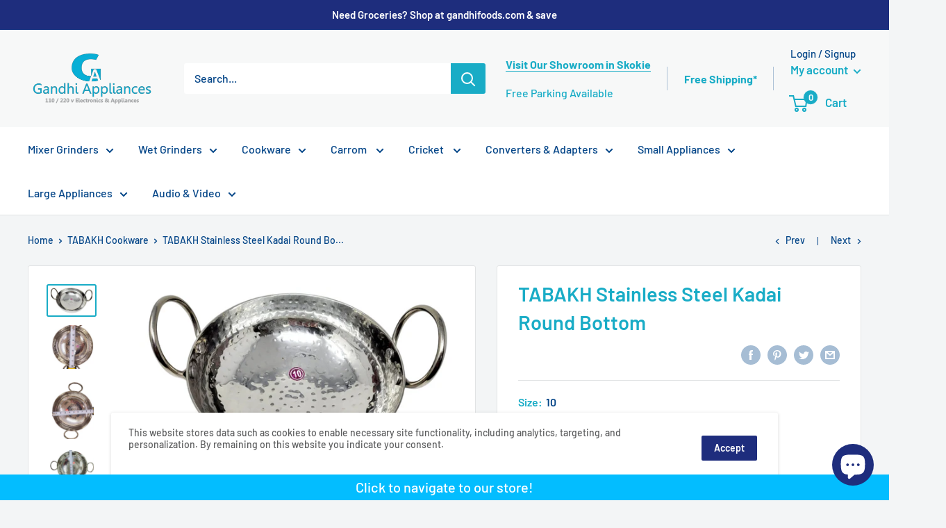

--- FILE ---
content_type: text/html; charset=utf-8
request_url: https://gandhiappliances.com/collections/tabakh-kitchenware/products/tabakh-stainless-steel-kadai-round-bottom-size-10
body_size: 46363
content:
<!doctype html>

<html class="no-js" lang="en">
  <head>
    
<script>
    window.dataLayer = window.dataLayer || [];
</script>
    
<!-- Google Tag Manager -->
<script>(function(w,d,s,l,i){w[l]=w[l]||[];w[l].push({'gtm.start':
new Date().getTime(),event:'gtm.js'});var f=d.getElementsByTagName(s)[0],
j=d.createElement(s),dl=l!='dataLayer'?'&l='+l:'';j.async=true;j.src=
'https://www.googletagmanager.com/gtm.js?id='+i+dl;f.parentNode.insertBefore(j,f);
})(window,document,'script','dataLayer','GTM-PDWR97N');</script>
<!-- End Google Tag Manager -->
    
<!-- Global site tag (gtag.js) - Google Analytics -->
<script async src="https://www.googletagmanager.com/gtag/js?id=G-QRLCENJMHL"></script>
<script>
  window.dataLayer = window.dataLayer || [];
  function gtag()
  gtag('js', new Date());
  gtag('config', 'G-QRLCENJMHL');
</script>
    
    <meta name="google-site-verification" content="9bCDQ88jht7ZW0DOXr62rY7zriFtQ73R1S47xFMwWFE" />
    <!-- Google Verification Tag - Start --><meta name="google-site-verification" content="XWyCUL6MxGxHssJFjmdMsw0EXQpfiE9E4YC-dSaTy_Y" /><!-- Google Verification Tag - End -->
    <meta charset="utf-8">
    <meta name="viewport" content="width=device-width, initial-scale=1.0, height=device-height, minimum-scale=1.0, maximum-scale=5.0">
    <meta name="theme-color" content="#19acc6"><title>TABAKH Stainless Steel Kadai Round Bottom
</title><meta name="description" content="Tabakh Stainless Steel Kadai Round Bottom Online At Best Price in USA and Canada. Select from a wide range of products"><link rel="canonical" href="https://gandhiappliances.com/products/tabakh-stainless-steel-kadai-round-bottom-size-10"><link rel="shortcut icon" href="//gandhiappliances.com/cdn/shop/files/Favicon_96x96.jpg?v=1613752431" type="image/png"><link rel="preload" as="style" href="//gandhiappliances.com/cdn/shop/t/5/assets/theme.css?v=18242773581843400291686740871">
    <link rel="preload" as="script" href="//gandhiappliances.com/cdn/shop/t/5/assets/theme.min.js?v=116761201341942993531642697705">
    <link rel="preconnect" href="https://cdn.shopify.com">
    <link rel="preconnect" href="https://fonts.shopifycdn.com">
    <link rel="dns-prefetch" href="https://productreviews.shopifycdn.com">
    <link rel="dns-prefetch" href="https://ajax.googleapis.com">
    <link rel="dns-prefetch" href="https://maps.googleapis.com">
    <link rel="dns-prefetch" href="https://maps.gstatic.com">

    <meta property="og:type" content="product">
  <meta property="og:title" content="TABAKH Stainless Steel Kadai Round Bottom"><meta property="og:image" content="http://gandhiappliances.com/cdn/shop/products/TABAKH_Stainless_Steel_Kadai.jpg?v=1753822809">
    <meta property="og:image:secure_url" content="https://gandhiappliances.com/cdn/shop/products/TABAKH_Stainless_Steel_Kadai.jpg?v=1753822809">
    <meta property="og:image:width" content="1445">
    <meta property="og:image:height" content="886"><meta property="product:price:amount" content="19.99">
  <meta property="product:price:currency" content="USD"><meta property="og:description" content="Tabakh Stainless Steel Kadai Round Bottom Online At Best Price in USA and Canada. Select from a wide range of products"><meta property="og:url" content="https://gandhiappliances.com/products/tabakh-stainless-steel-kadai-round-bottom-size-10">
<meta property="og:site_name" content="Gandhi Appliances, LLC"><meta name="twitter:card" content="summary"><meta name="twitter:title" content="TABAKH Stainless Steel Kadai Round Bottom">
  <meta name="twitter:description" content="TABAKH Stainless Steel Kadai Round Bottom 











">
  <meta name="twitter:image" content="https://gandhiappliances.com/cdn/shop/products/TABAKH_Stainless_Steel_Kadai_600x600_crop_center.jpg?v=1753822809">
    <link rel="preload" href="//gandhiappliances.com/cdn/fonts/barlow/barlow_n6.329f582a81f63f125e63c20a5a80ae9477df68e1.woff2" as="font" type="font/woff2" crossorigin>
<link rel="preload" href="//gandhiappliances.com/cdn/fonts/barlow/barlow_n5.a193a1990790eba0cc5cca569d23799830e90f07.woff2" as="font" type="font/woff2" crossorigin>

<style>
  @font-face {
  font-family: Barlow;
  font-weight: 600;
  font-style: normal;
  font-display: swap;
  src: url("//gandhiappliances.com/cdn/fonts/barlow/barlow_n6.329f582a81f63f125e63c20a5a80ae9477df68e1.woff2") format("woff2"),
       url("//gandhiappliances.com/cdn/fonts/barlow/barlow_n6.0163402e36247bcb8b02716880d0b39568412e9e.woff") format("woff");
}

  @font-face {
  font-family: Barlow;
  font-weight: 500;
  font-style: normal;
  font-display: swap;
  src: url("//gandhiappliances.com/cdn/fonts/barlow/barlow_n5.a193a1990790eba0cc5cca569d23799830e90f07.woff2") format("woff2"),
       url("//gandhiappliances.com/cdn/fonts/barlow/barlow_n5.ae31c82169b1dc0715609b8cc6a610b917808358.woff") format("woff");
}

@font-face {
  font-family: Barlow;
  font-weight: 600;
  font-style: normal;
  font-display: swap;
  src: url("//gandhiappliances.com/cdn/fonts/barlow/barlow_n6.329f582a81f63f125e63c20a5a80ae9477df68e1.woff2") format("woff2"),
       url("//gandhiappliances.com/cdn/fonts/barlow/barlow_n6.0163402e36247bcb8b02716880d0b39568412e9e.woff") format("woff");
}

@font-face {
  font-family: Barlow;
  font-weight: 600;
  font-style: italic;
  font-display: swap;
  src: url("//gandhiappliances.com/cdn/fonts/barlow/barlow_i6.5a22bd20fb27bad4d7674cc6e666fb9c77d813bb.woff2") format("woff2"),
       url("//gandhiappliances.com/cdn/fonts/barlow/barlow_i6.1c8787fcb59f3add01a87f21b38c7ef797e3b3a1.woff") format("woff");
}


  @font-face {
  font-family: Barlow;
  font-weight: 700;
  font-style: normal;
  font-display: swap;
  src: url("//gandhiappliances.com/cdn/fonts/barlow/barlow_n7.691d1d11f150e857dcbc1c10ef03d825bc378d81.woff2") format("woff2"),
       url("//gandhiappliances.com/cdn/fonts/barlow/barlow_n7.4fdbb1cb7da0e2c2f88492243ffa2b4f91924840.woff") format("woff");
}

  @font-face {
  font-family: Barlow;
  font-weight: 500;
  font-style: italic;
  font-display: swap;
  src: url("//gandhiappliances.com/cdn/fonts/barlow/barlow_i5.714d58286997b65cd479af615cfa9bb0a117a573.woff2") format("woff2"),
       url("//gandhiappliances.com/cdn/fonts/barlow/barlow_i5.0120f77e6447d3b5df4bbec8ad8c2d029d87fb21.woff") format("woff");
}

  @font-face {
  font-family: Barlow;
  font-weight: 700;
  font-style: italic;
  font-display: swap;
  src: url("//gandhiappliances.com/cdn/fonts/barlow/barlow_i7.50e19d6cc2ba5146fa437a5a7443c76d5d730103.woff2") format("woff2"),
       url("//gandhiappliances.com/cdn/fonts/barlow/barlow_i7.47e9f98f1b094d912e6fd631cc3fe93d9f40964f.woff") format("woff");
}


  :root {
    --default-text-font-size : 15px;
    --base-text-font-size    : 16px;
    --heading-font-family    : Barlow, sans-serif;
    --heading-font-weight    : 600;
    --heading-font-style     : normal;
    --text-font-family       : Barlow, sans-serif;
    --text-font-weight       : 500;
    --text-font-style        : normal;
    --text-font-bolder-weight: 600;
    --text-link-decoration   : underline;

    --text-color               : #024487;
    --text-color-rgb           : 2, 68, 135;
    --heading-color            : #19acc6;
    --border-color             : #e1e3e4;
    --border-color-rgb         : 225, 227, 228;
    --form-border-color        : #d4d6d8;
    --accent-color             : #19acc6;
    --accent-color-rgb         : 25, 172, 198;
    --link-color               : #19acc6;
    --link-color-hover         : #107182;
    --background               : #f3f5f6;
    --secondary-background     : #ffffff;
    --secondary-background-rgb : 255, 255, 255;
    --accent-background        : rgba(25, 172, 198, 0.08);

    --input-background: #ffffff;

    --error-color       : #ff0000;
    --error-background  : rgba(255, 0, 0, 0.07);
    --success-color     : #00aa00;
    --success-background: rgba(0, 170, 0, 0.11);

    --primary-button-background      : #19acc6;
    --primary-button-background-rgb  : 25, 172, 198;
    --primary-button-text-color      : #ffffff;
    --secondary-button-background    : #1e2d7d;
    --secondary-button-background-rgb: 30, 45, 125;
    --secondary-button-text-color    : #ffffff;

    --header-background      : #f7f8f8;
    --header-text-color      : #19acc6;
    --header-light-text-color: #024487;
    --header-border-color    : rgba(2, 68, 135, 0.3);
    --header-accent-color    : #19acc6;

    --footer-background-color:    #f3f5f6;
    --footer-heading-text-color:  #024487;
    --footer-body-text-color:     #5c5d5e;
    --footer-accent-color:        #19acc6;
    --footer-accent-color-rgb:    25, 172, 198;
    --footer-border:              1px solid var(--border-color);
    
    --flickity-arrow-color: #abb1b4;--product-on-sale-accent           : #ee0000;
    --product-on-sale-accent-rgb       : 238, 0, 0;
    --product-on-sale-color            : #ffffff;
    --product-in-stock-color           : #008a00;
    --product-low-stock-color          : #ee0000;
    --product-sold-out-color           : #5c5d5e;
    --product-custom-label-1-background: #008a00;
    --product-custom-label-1-color     : #ffffff;
    --product-custom-label-2-background: #00a500;
    --product-custom-label-2-color     : #ffffff;
    --product-review-star-color        : #ffbd00;

    --mobile-container-gutter : 20px;
    --desktop-container-gutter: 40px;
  }
</style>

<script>
  // IE11 does not have support for CSS variables, so we have to polyfill them
  if (!(((window || {}).CSS || {}).supports && window.CSS.supports('(--a: 0)'))) {
    const script = document.createElement('script');
    script.type = 'text/javascript';
    script.src = 'https://cdn.jsdelivr.net/npm/css-vars-ponyfill@2';
    script.onload = function() {
      cssVars({});
    };

    document.getElementsByTagName('head')[0].appendChild(script);
  }
</script>


    <script>window.performance && window.performance.mark && window.performance.mark('shopify.content_for_header.start');</script><meta name="google-site-verification" content="u2M6owis5iUQ2_dMZTUE5NAJiUzFvwT4OOMrcLF97VI">
<meta name="google-site-verification" content="FpWKy5idKkjwU_evjAz6hh4CyBPXD3m7-P_w3h9BeQY">
<meta id="shopify-digital-wallet" name="shopify-digital-wallet" content="/52373258439/digital_wallets/dialog">
<meta name="shopify-checkout-api-token" content="ab83b5ddb2d582c3f1a53e9bf4f18c85">
<meta id="in-context-paypal-metadata" data-shop-id="52373258439" data-venmo-supported="false" data-environment="production" data-locale="en_US" data-paypal-v4="true" data-currency="USD">
<link rel="alternate" type="application/json+oembed" href="https://gandhiappliances.com/products/tabakh-stainless-steel-kadai-round-bottom-size-10.oembed">
<script async="async" src="/checkouts/internal/preloads.js?locale=en-US"></script>
<link rel="preconnect" href="https://shop.app" crossorigin="anonymous">
<script async="async" src="https://shop.app/checkouts/internal/preloads.js?locale=en-US&shop_id=52373258439" crossorigin="anonymous"></script>
<script id="apple-pay-shop-capabilities" type="application/json">{"shopId":52373258439,"countryCode":"US","currencyCode":"USD","merchantCapabilities":["supports3DS"],"merchantId":"gid:\/\/shopify\/Shop\/52373258439","merchantName":"Gandhi Appliances, LLC","requiredBillingContactFields":["postalAddress","email","phone"],"requiredShippingContactFields":["postalAddress","email","phone"],"shippingType":"shipping","supportedNetworks":["visa","masterCard","amex","discover","elo","jcb"],"total":{"type":"pending","label":"Gandhi Appliances, LLC","amount":"1.00"},"shopifyPaymentsEnabled":true,"supportsSubscriptions":true}</script>
<script id="shopify-features" type="application/json">{"accessToken":"ab83b5ddb2d582c3f1a53e9bf4f18c85","betas":["rich-media-storefront-analytics"],"domain":"gandhiappliances.com","predictiveSearch":true,"shopId":52373258439,"locale":"en"}</script>
<script>var Shopify = Shopify || {};
Shopify.shop = "gandhi-appliances-llc.myshopify.com";
Shopify.locale = "en";
Shopify.currency = {"active":"USD","rate":"1.0"};
Shopify.country = "US";
Shopify.theme = {"name":"Warehouse - HC - 05 Jan 21 ","id":117784051911,"schema_name":"Warehouse","schema_version":"1.15.2","theme_store_id":871,"role":"main"};
Shopify.theme.handle = "null";
Shopify.theme.style = {"id":null,"handle":null};
Shopify.cdnHost = "gandhiappliances.com/cdn";
Shopify.routes = Shopify.routes || {};
Shopify.routes.root = "/";</script>
<script type="module">!function(o){(o.Shopify=o.Shopify||{}).modules=!0}(window);</script>
<script>!function(o){function n(){var o=[];function n(){o.push(Array.prototype.slice.apply(arguments))}return n.q=o,n}var t=o.Shopify=o.Shopify||{};t.loadFeatures=n(),t.autoloadFeatures=n()}(window);</script>
<script>
  window.ShopifyPay = window.ShopifyPay || {};
  window.ShopifyPay.apiHost = "shop.app\/pay";
  window.ShopifyPay.redirectState = null;
</script>
<script id="shop-js-analytics" type="application/json">{"pageType":"product"}</script>
<script defer="defer" async type="module" src="//gandhiappliances.com/cdn/shopifycloud/shop-js/modules/v2/client.init-shop-cart-sync_BApSsMSl.en.esm.js"></script>
<script defer="defer" async type="module" src="//gandhiappliances.com/cdn/shopifycloud/shop-js/modules/v2/chunk.common_CBoos6YZ.esm.js"></script>
<script type="module">
  await import("//gandhiappliances.com/cdn/shopifycloud/shop-js/modules/v2/client.init-shop-cart-sync_BApSsMSl.en.esm.js");
await import("//gandhiappliances.com/cdn/shopifycloud/shop-js/modules/v2/chunk.common_CBoos6YZ.esm.js");

  window.Shopify.SignInWithShop?.initShopCartSync?.({"fedCMEnabled":true,"windoidEnabled":true});

</script>
<script>
  window.Shopify = window.Shopify || {};
  if (!window.Shopify.featureAssets) window.Shopify.featureAssets = {};
  window.Shopify.featureAssets['shop-js'] = {"shop-cart-sync":["modules/v2/client.shop-cart-sync_DJczDl9f.en.esm.js","modules/v2/chunk.common_CBoos6YZ.esm.js"],"init-fed-cm":["modules/v2/client.init-fed-cm_BzwGC0Wi.en.esm.js","modules/v2/chunk.common_CBoos6YZ.esm.js"],"init-windoid":["modules/v2/client.init-windoid_BS26ThXS.en.esm.js","modules/v2/chunk.common_CBoos6YZ.esm.js"],"shop-cash-offers":["modules/v2/client.shop-cash-offers_DthCPNIO.en.esm.js","modules/v2/chunk.common_CBoos6YZ.esm.js","modules/v2/chunk.modal_Bu1hFZFC.esm.js"],"shop-button":["modules/v2/client.shop-button_D_JX508o.en.esm.js","modules/v2/chunk.common_CBoos6YZ.esm.js"],"init-shop-email-lookup-coordinator":["modules/v2/client.init-shop-email-lookup-coordinator_DFwWcvrS.en.esm.js","modules/v2/chunk.common_CBoos6YZ.esm.js"],"shop-toast-manager":["modules/v2/client.shop-toast-manager_tEhgP2F9.en.esm.js","modules/v2/chunk.common_CBoos6YZ.esm.js"],"shop-login-button":["modules/v2/client.shop-login-button_DwLgFT0K.en.esm.js","modules/v2/chunk.common_CBoos6YZ.esm.js","modules/v2/chunk.modal_Bu1hFZFC.esm.js"],"avatar":["modules/v2/client.avatar_BTnouDA3.en.esm.js"],"init-shop-cart-sync":["modules/v2/client.init-shop-cart-sync_BApSsMSl.en.esm.js","modules/v2/chunk.common_CBoos6YZ.esm.js"],"pay-button":["modules/v2/client.pay-button_BuNmcIr_.en.esm.js","modules/v2/chunk.common_CBoos6YZ.esm.js"],"init-shop-for-new-customer-accounts":["modules/v2/client.init-shop-for-new-customer-accounts_DrjXSI53.en.esm.js","modules/v2/client.shop-login-button_DwLgFT0K.en.esm.js","modules/v2/chunk.common_CBoos6YZ.esm.js","modules/v2/chunk.modal_Bu1hFZFC.esm.js"],"init-customer-accounts-sign-up":["modules/v2/client.init-customer-accounts-sign-up_TlVCiykN.en.esm.js","modules/v2/client.shop-login-button_DwLgFT0K.en.esm.js","modules/v2/chunk.common_CBoos6YZ.esm.js","modules/v2/chunk.modal_Bu1hFZFC.esm.js"],"shop-follow-button":["modules/v2/client.shop-follow-button_C5D3XtBb.en.esm.js","modules/v2/chunk.common_CBoos6YZ.esm.js","modules/v2/chunk.modal_Bu1hFZFC.esm.js"],"checkout-modal":["modules/v2/client.checkout-modal_8TC_1FUY.en.esm.js","modules/v2/chunk.common_CBoos6YZ.esm.js","modules/v2/chunk.modal_Bu1hFZFC.esm.js"],"init-customer-accounts":["modules/v2/client.init-customer-accounts_C0Oh2ljF.en.esm.js","modules/v2/client.shop-login-button_DwLgFT0K.en.esm.js","modules/v2/chunk.common_CBoos6YZ.esm.js","modules/v2/chunk.modal_Bu1hFZFC.esm.js"],"lead-capture":["modules/v2/client.lead-capture_Cq0gfm7I.en.esm.js","modules/v2/chunk.common_CBoos6YZ.esm.js","modules/v2/chunk.modal_Bu1hFZFC.esm.js"],"shop-login":["modules/v2/client.shop-login_BmtnoEUo.en.esm.js","modules/v2/chunk.common_CBoos6YZ.esm.js","modules/v2/chunk.modal_Bu1hFZFC.esm.js"],"payment-terms":["modules/v2/client.payment-terms_BHOWV7U_.en.esm.js","modules/v2/chunk.common_CBoos6YZ.esm.js","modules/v2/chunk.modal_Bu1hFZFC.esm.js"]};
</script>
<script>(function() {
  var isLoaded = false;
  function asyncLoad() {
    if (isLoaded) return;
    isLoaded = true;
    var urls = ["https:\/\/snts-app.herokuapp.com\/get_script\/365ba268470c11eba73b6e2c8721f569.js?shop=gandhi-appliances-llc.myshopify.com"];
    for (var i = 0; i < urls.length; i++) {
      var s = document.createElement('script');
      s.type = 'text/javascript';
      s.async = true;
      s.src = urls[i];
      var x = document.getElementsByTagName('script')[0];
      x.parentNode.insertBefore(s, x);
    }
  };
  if(window.attachEvent) {
    window.attachEvent('onload', asyncLoad);
  } else {
    window.addEventListener('load', asyncLoad, false);
  }
})();</script>
<script id="__st">var __st={"a":52373258439,"offset":-21600,"reqid":"9e41862f-c2ca-4490-8f6f-22097142b248-1768887682","pageurl":"gandhiappliances.com\/collections\/tabakh-kitchenware\/products\/tabakh-stainless-steel-kadai-round-bottom-size-10","u":"8457cafb52ca","p":"product","rtyp":"product","rid":8036720345332};</script>
<script>window.ShopifyPaypalV4VisibilityTracking = true;</script>
<script id="captcha-bootstrap">!function(){'use strict';const t='contact',e='account',n='new_comment',o=[[t,t],['blogs',n],['comments',n],[t,'customer']],c=[[e,'customer_login'],[e,'guest_login'],[e,'recover_customer_password'],[e,'create_customer']],r=t=>t.map((([t,e])=>`form[action*='/${t}']:not([data-nocaptcha='true']) input[name='form_type'][value='${e}']`)).join(','),a=t=>()=>t?[...document.querySelectorAll(t)].map((t=>t.form)):[];function s(){const t=[...o],e=r(t);return a(e)}const i='password',u='form_key',d=['recaptcha-v3-token','g-recaptcha-response','h-captcha-response',i],f=()=>{try{return window.sessionStorage}catch{return}},m='__shopify_v',_=t=>t.elements[u];function p(t,e,n=!1){try{const o=window.sessionStorage,c=JSON.parse(o.getItem(e)),{data:r}=function(t){const{data:e,action:n}=t;return t[m]||n?{data:e,action:n}:{data:t,action:n}}(c);for(const[e,n]of Object.entries(r))t.elements[e]&&(t.elements[e].value=n);n&&o.removeItem(e)}catch(o){console.error('form repopulation failed',{error:o})}}const l='form_type',E='cptcha';function T(t){t.dataset[E]=!0}const w=window,h=w.document,L='Shopify',v='ce_forms',y='captcha';let A=!1;((t,e)=>{const n=(g='f06e6c50-85a8-45c8-87d0-21a2b65856fe',I='https://cdn.shopify.com/shopifycloud/storefront-forms-hcaptcha/ce_storefront_forms_captcha_hcaptcha.v1.5.2.iife.js',D={infoText:'Protected by hCaptcha',privacyText:'Privacy',termsText:'Terms'},(t,e,n)=>{const o=w[L][v],c=o.bindForm;if(c)return c(t,g,e,D).then(n);var r;o.q.push([[t,g,e,D],n]),r=I,A||(h.body.append(Object.assign(h.createElement('script'),{id:'captcha-provider',async:!0,src:r})),A=!0)});var g,I,D;w[L]=w[L]||{},w[L][v]=w[L][v]||{},w[L][v].q=[],w[L][y]=w[L][y]||{},w[L][y].protect=function(t,e){n(t,void 0,e),T(t)},Object.freeze(w[L][y]),function(t,e,n,w,h,L){const[v,y,A,g]=function(t,e,n){const i=e?o:[],u=t?c:[],d=[...i,...u],f=r(d),m=r(i),_=r(d.filter((([t,e])=>n.includes(e))));return[a(f),a(m),a(_),s()]}(w,h,L),I=t=>{const e=t.target;return e instanceof HTMLFormElement?e:e&&e.form},D=t=>v().includes(t);t.addEventListener('submit',(t=>{const e=I(t);if(!e)return;const n=D(e)&&!e.dataset.hcaptchaBound&&!e.dataset.recaptchaBound,o=_(e),c=g().includes(e)&&(!o||!o.value);(n||c)&&t.preventDefault(),c&&!n&&(function(t){try{if(!f())return;!function(t){const e=f();if(!e)return;const n=_(t);if(!n)return;const o=n.value;o&&e.removeItem(o)}(t);const e=Array.from(Array(32),(()=>Math.random().toString(36)[2])).join('');!function(t,e){_(t)||t.append(Object.assign(document.createElement('input'),{type:'hidden',name:u})),t.elements[u].value=e}(t,e),function(t,e){const n=f();if(!n)return;const o=[...t.querySelectorAll(`input[type='${i}']`)].map((({name:t})=>t)),c=[...d,...o],r={};for(const[a,s]of new FormData(t).entries())c.includes(a)||(r[a]=s);n.setItem(e,JSON.stringify({[m]:1,action:t.action,data:r}))}(t,e)}catch(e){console.error('failed to persist form',e)}}(e),e.submit())}));const S=(t,e)=>{t&&!t.dataset[E]&&(n(t,e.some((e=>e===t))),T(t))};for(const o of['focusin','change'])t.addEventListener(o,(t=>{const e=I(t);D(e)&&S(e,y())}));const B=e.get('form_key'),M=e.get(l),P=B&&M;t.addEventListener('DOMContentLoaded',(()=>{const t=y();if(P)for(const e of t)e.elements[l].value===M&&p(e,B);[...new Set([...A(),...v().filter((t=>'true'===t.dataset.shopifyCaptcha))])].forEach((e=>S(e,t)))}))}(h,new URLSearchParams(w.location.search),n,t,e,['guest_login'])})(!0,!0)}();</script>
<script integrity="sha256-4kQ18oKyAcykRKYeNunJcIwy7WH5gtpwJnB7kiuLZ1E=" data-source-attribution="shopify.loadfeatures" defer="defer" src="//gandhiappliances.com/cdn/shopifycloud/storefront/assets/storefront/load_feature-a0a9edcb.js" crossorigin="anonymous"></script>
<script crossorigin="anonymous" defer="defer" src="//gandhiappliances.com/cdn/shopifycloud/storefront/assets/shopify_pay/storefront-65b4c6d7.js?v=20250812"></script>
<script data-source-attribution="shopify.dynamic_checkout.dynamic.init">var Shopify=Shopify||{};Shopify.PaymentButton=Shopify.PaymentButton||{isStorefrontPortableWallets:!0,init:function(){window.Shopify.PaymentButton.init=function(){};var t=document.createElement("script");t.src="https://gandhiappliances.com/cdn/shopifycloud/portable-wallets/latest/portable-wallets.en.js",t.type="module",document.head.appendChild(t)}};
</script>
<script data-source-attribution="shopify.dynamic_checkout.buyer_consent">
  function portableWalletsHideBuyerConsent(e){var t=document.getElementById("shopify-buyer-consent"),n=document.getElementById("shopify-subscription-policy-button");t&&n&&(t.classList.add("hidden"),t.setAttribute("aria-hidden","true"),n.removeEventListener("click",e))}function portableWalletsShowBuyerConsent(e){var t=document.getElementById("shopify-buyer-consent"),n=document.getElementById("shopify-subscription-policy-button");t&&n&&(t.classList.remove("hidden"),t.removeAttribute("aria-hidden"),n.addEventListener("click",e))}window.Shopify?.PaymentButton&&(window.Shopify.PaymentButton.hideBuyerConsent=portableWalletsHideBuyerConsent,window.Shopify.PaymentButton.showBuyerConsent=portableWalletsShowBuyerConsent);
</script>
<script>
  function portableWalletsCleanup(e){e&&e.src&&console.error("Failed to load portable wallets script "+e.src);var t=document.querySelectorAll("shopify-accelerated-checkout .shopify-payment-button__skeleton, shopify-accelerated-checkout-cart .wallet-cart-button__skeleton"),e=document.getElementById("shopify-buyer-consent");for(let e=0;e<t.length;e++)t[e].remove();e&&e.remove()}function portableWalletsNotLoadedAsModule(e){e instanceof ErrorEvent&&"string"==typeof e.message&&e.message.includes("import.meta")&&"string"==typeof e.filename&&e.filename.includes("portable-wallets")&&(window.removeEventListener("error",portableWalletsNotLoadedAsModule),window.Shopify.PaymentButton.failedToLoad=e,"loading"===document.readyState?document.addEventListener("DOMContentLoaded",window.Shopify.PaymentButton.init):window.Shopify.PaymentButton.init())}window.addEventListener("error",portableWalletsNotLoadedAsModule);
</script>

<script type="module" src="https://gandhiappliances.com/cdn/shopifycloud/portable-wallets/latest/portable-wallets.en.js" onError="portableWalletsCleanup(this)" crossorigin="anonymous"></script>
<script nomodule>
  document.addEventListener("DOMContentLoaded", portableWalletsCleanup);
</script>

<link id="shopify-accelerated-checkout-styles" rel="stylesheet" media="screen" href="https://gandhiappliances.com/cdn/shopifycloud/portable-wallets/latest/accelerated-checkout-backwards-compat.css" crossorigin="anonymous">
<style id="shopify-accelerated-checkout-cart">
        #shopify-buyer-consent {
  margin-top: 1em;
  display: inline-block;
  width: 100%;
}

#shopify-buyer-consent.hidden {
  display: none;
}

#shopify-subscription-policy-button {
  background: none;
  border: none;
  padding: 0;
  text-decoration: underline;
  font-size: inherit;
  cursor: pointer;
}

#shopify-subscription-policy-button::before {
  box-shadow: none;
}

      </style>

<script>window.performance && window.performance.mark && window.performance.mark('shopify.content_for_header.end');</script>

    <link rel="stylesheet" href="//gandhiappliances.com/cdn/shop/t/5/assets/theme.css?v=18242773581843400291686740871">

    
  <script type="application/ld+json">
  {
    "@context": "http://schema.org",
    "@type": "Product",
    "offers": [{
          "@type": "Offer",
          "name": "10",
          "availability":"https://schema.org/OutOfStock",
          "price": 19.99,
          "priceCurrency": "USD",
          "priceValidUntil": "2026-01-29","sku": "Tabakh-SS-R","url": "/products/tabakh-stainless-steel-kadai-round-bottom-size-10?variant=43766263644404"
        },
{
          "@type": "Offer",
          "name": "12",
          "availability":"https://schema.org/OutOfStock",
          "price": 29.99,
          "priceCurrency": "USD",
          "priceValidUntil": "2026-01-29","sku": "Tabakh-SS-R-2","url": "/products/tabakh-stainless-steel-kadai-round-bottom-size-10?variant=43766263677172"
        },
{
          "@type": "Offer",
          "name": "14",
          "availability":"https://schema.org/OutOfStock",
          "price": 34.99,
          "priceCurrency": "USD",
          "priceValidUntil": "2026-01-29","sku": "Tabakh-SS-R-3","url": "/products/tabakh-stainless-steel-kadai-round-bottom-size-10?variant=43766263709940"
        },
{
          "@type": "Offer",
          "name": "16",
          "availability":"https://schema.org/OutOfStock",
          "price": 39.99,
          "priceCurrency": "USD",
          "priceValidUntil": "2026-01-29","sku": "Tabakh-SS-R-4","url": "/products/tabakh-stainless-steel-kadai-round-bottom-size-10?variant=43766263742708"
        }
],
    "brand": {
      "name": "vendor-unknown"
    },
    "name": "TABAKH Stainless Steel Kadai Round Bottom",
    "description": "TABAKH Stainless Steel Kadai Round Bottom \n\n\n\n\n\n\n\n\n\n\n\n",
    "category": "Tabakh Kitchenware",
    "url": "/products/tabakh-stainless-steel-kadai-round-bottom-size-10",
    "sku": "Tabakh-SS-R",
    "image": {
      "@type": "ImageObject",
      "url": "https://gandhiappliances.com/cdn/shop/products/TABAKH_Stainless_Steel_Kadai_1024x.jpg?v=1753822809",
      "image": "https://gandhiappliances.com/cdn/shop/products/TABAKH_Stainless_Steel_Kadai_1024x.jpg?v=1753822809",
      "name": "Silver metal kadai with handles on a white background",
      "width": "1024",
      "height": "1024"
    }
  }
  </script>



  <script type="application/ld+json">
  {
    "@context": "http://schema.org",
    "@type": "BreadcrumbList",
  "itemListElement": [{
      "@type": "ListItem",
      "position": 1,
      "name": "Home",
      "item": "https://gandhiappliances.com"
    },{
          "@type": "ListItem",
          "position": 2,
          "name": "TABAKH Cookware",
          "item": "https://gandhiappliances.com/collections/tabakh-kitchenware"
        }, {
          "@type": "ListItem",
          "position": 3,
          "name": "TABAKH Stainless Steel Kadai Round Bottom",
          "item": "https://gandhiappliances.com/collections/tabakh-kitchenware/products/tabakh-stainless-steel-kadai-round-bottom-size-10"
        }]
  }
  </script>


    <script>
      // This allows to expose several variables to the global scope, to be used in scripts
      window.theme = {
        pageType: "product",
        cartCount: 0,
        moneyFormat: "${{amount}}",
        moneyWithCurrencyFormat: "${{amount}} USD",
        showDiscount: true,
        discountMode: "saving",
        searchMode: "product",
        cartType: "drawer"
      };

      window.routes = {
        rootUrl: "\/",
        rootUrlWithoutSlash: '',
        cartUrl: "\/cart",
        cartAddUrl: "\/cart\/add",
        cartChangeUrl: "\/cart\/change",
        searchUrl: "\/search",
        productRecommendationsUrl: "\/recommendations\/products"
      };

      window.languages = {
        productRegularPrice: "Regular price",
        productSalePrice: "Sale price",
        collectionOnSaleLabel: "Save {{savings}}",
        productFormUnavailable: "Unavailable",
        productFormAddToCart: "Add to cart",
        productFormSoldOut: "Sold out",
        productAdded: "Product has been added to your cart",
        productAddedShort: "Added!",
        shippingEstimatorNoResults: "No shipping could be found for your address.",
        shippingEstimatorOneResult: "There is one shipping rate for your address:",
        shippingEstimatorMultipleResults: "There are {{count}} shipping rates for your address:",
        shippingEstimatorErrors: "There are some errors:"
      };

      window.lazySizesConfig = {
        loadHidden: false,
        hFac: 0.8,
        expFactor: 3,
        customMedia: {
          '--phone': '(max-width: 640px)',
          '--tablet': '(min-width: 641px) and (max-width: 1023px)',
          '--lap': '(min-width: 1024px)'
        }
      };

      document.documentElement.className = document.documentElement.className.replace('no-js', 'js');
    </script><script src="//gandhiappliances.com/cdn/shop/t/5/assets/theme.min.js?v=116761201341942993531642697705" defer></script>
    <script src="//gandhiappliances.com/cdn/shop/t/5/assets/custom.js?v=80340690140858199731685707241" defer></script><script>
        (function () {
          window.onpageshow = function() {
            // We force re-freshing the cart content onpageshow, as most browsers will serve a cache copy when hitting the
            // back button, which cause staled data
            document.documentElement.dispatchEvent(new CustomEvent('cart:refresh', {
              bubbles: true,
              detail: {scrollToTop: false}
            }));
          };
        })();
      </script><script src="https://cdn.shopify.com/extensions/e4b3a77b-20c9-4161-b1bb-deb87046128d/inbox-1253/assets/inbox-chat-loader.js" type="text/javascript" defer="defer"></script>
<link href="https://monorail-edge.shopifysvc.com" rel="dns-prefetch">
<script>(function(){if ("sendBeacon" in navigator && "performance" in window) {try {var session_token_from_headers = performance.getEntriesByType('navigation')[0].serverTiming.find(x => x.name == '_s').description;} catch {var session_token_from_headers = undefined;}var session_cookie_matches = document.cookie.match(/_shopify_s=([^;]*)/);var session_token_from_cookie = session_cookie_matches && session_cookie_matches.length === 2 ? session_cookie_matches[1] : "";var session_token = session_token_from_headers || session_token_from_cookie || "";function handle_abandonment_event(e) {var entries = performance.getEntries().filter(function(entry) {return /monorail-edge.shopifysvc.com/.test(entry.name);});if (!window.abandonment_tracked && entries.length === 0) {window.abandonment_tracked = true;var currentMs = Date.now();var navigation_start = performance.timing.navigationStart;var payload = {shop_id: 52373258439,url: window.location.href,navigation_start,duration: currentMs - navigation_start,session_token,page_type: "product"};window.navigator.sendBeacon("https://monorail-edge.shopifysvc.com/v1/produce", JSON.stringify({schema_id: "online_store_buyer_site_abandonment/1.1",payload: payload,metadata: {event_created_at_ms: currentMs,event_sent_at_ms: currentMs}}));}}window.addEventListener('pagehide', handle_abandonment_event);}}());</script>
<script id="web-pixels-manager-setup">(function e(e,d,r,n,o){if(void 0===o&&(o={}),!Boolean(null===(a=null===(i=window.Shopify)||void 0===i?void 0:i.analytics)||void 0===a?void 0:a.replayQueue)){var i,a;window.Shopify=window.Shopify||{};var t=window.Shopify;t.analytics=t.analytics||{};var s=t.analytics;s.replayQueue=[],s.publish=function(e,d,r){return s.replayQueue.push([e,d,r]),!0};try{self.performance.mark("wpm:start")}catch(e){}var l=function(){var e={modern:/Edge?\/(1{2}[4-9]|1[2-9]\d|[2-9]\d{2}|\d{4,})\.\d+(\.\d+|)|Firefox\/(1{2}[4-9]|1[2-9]\d|[2-9]\d{2}|\d{4,})\.\d+(\.\d+|)|Chrom(ium|e)\/(9{2}|\d{3,})\.\d+(\.\d+|)|(Maci|X1{2}).+ Version\/(15\.\d+|(1[6-9]|[2-9]\d|\d{3,})\.\d+)([,.]\d+|)( \(\w+\)|)( Mobile\/\w+|) Safari\/|Chrome.+OPR\/(9{2}|\d{3,})\.\d+\.\d+|(CPU[ +]OS|iPhone[ +]OS|CPU[ +]iPhone|CPU IPhone OS|CPU iPad OS)[ +]+(15[._]\d+|(1[6-9]|[2-9]\d|\d{3,})[._]\d+)([._]\d+|)|Android:?[ /-](13[3-9]|1[4-9]\d|[2-9]\d{2}|\d{4,})(\.\d+|)(\.\d+|)|Android.+Firefox\/(13[5-9]|1[4-9]\d|[2-9]\d{2}|\d{4,})\.\d+(\.\d+|)|Android.+Chrom(ium|e)\/(13[3-9]|1[4-9]\d|[2-9]\d{2}|\d{4,})\.\d+(\.\d+|)|SamsungBrowser\/([2-9]\d|\d{3,})\.\d+/,legacy:/Edge?\/(1[6-9]|[2-9]\d|\d{3,})\.\d+(\.\d+|)|Firefox\/(5[4-9]|[6-9]\d|\d{3,})\.\d+(\.\d+|)|Chrom(ium|e)\/(5[1-9]|[6-9]\d|\d{3,})\.\d+(\.\d+|)([\d.]+$|.*Safari\/(?![\d.]+ Edge\/[\d.]+$))|(Maci|X1{2}).+ Version\/(10\.\d+|(1[1-9]|[2-9]\d|\d{3,})\.\d+)([,.]\d+|)( \(\w+\)|)( Mobile\/\w+|) Safari\/|Chrome.+OPR\/(3[89]|[4-9]\d|\d{3,})\.\d+\.\d+|(CPU[ +]OS|iPhone[ +]OS|CPU[ +]iPhone|CPU IPhone OS|CPU iPad OS)[ +]+(10[._]\d+|(1[1-9]|[2-9]\d|\d{3,})[._]\d+)([._]\d+|)|Android:?[ /-](13[3-9]|1[4-9]\d|[2-9]\d{2}|\d{4,})(\.\d+|)(\.\d+|)|Mobile Safari.+OPR\/([89]\d|\d{3,})\.\d+\.\d+|Android.+Firefox\/(13[5-9]|1[4-9]\d|[2-9]\d{2}|\d{4,})\.\d+(\.\d+|)|Android.+Chrom(ium|e)\/(13[3-9]|1[4-9]\d|[2-9]\d{2}|\d{4,})\.\d+(\.\d+|)|Android.+(UC? ?Browser|UCWEB|U3)[ /]?(15\.([5-9]|\d{2,})|(1[6-9]|[2-9]\d|\d{3,})\.\d+)\.\d+|SamsungBrowser\/(5\.\d+|([6-9]|\d{2,})\.\d+)|Android.+MQ{2}Browser\/(14(\.(9|\d{2,})|)|(1[5-9]|[2-9]\d|\d{3,})(\.\d+|))(\.\d+|)|K[Aa][Ii]OS\/(3\.\d+|([4-9]|\d{2,})\.\d+)(\.\d+|)/},d=e.modern,r=e.legacy,n=navigator.userAgent;return n.match(d)?"modern":n.match(r)?"legacy":"unknown"}(),u="modern"===l?"modern":"legacy",c=(null!=n?n:{modern:"",legacy:""})[u],f=function(e){return[e.baseUrl,"/wpm","/b",e.hashVersion,"modern"===e.buildTarget?"m":"l",".js"].join("")}({baseUrl:d,hashVersion:r,buildTarget:u}),m=function(e){var d=e.version,r=e.bundleTarget,n=e.surface,o=e.pageUrl,i=e.monorailEndpoint;return{emit:function(e){var a=e.status,t=e.errorMsg,s=(new Date).getTime(),l=JSON.stringify({metadata:{event_sent_at_ms:s},events:[{schema_id:"web_pixels_manager_load/3.1",payload:{version:d,bundle_target:r,page_url:o,status:a,surface:n,error_msg:t},metadata:{event_created_at_ms:s}}]});if(!i)return console&&console.warn&&console.warn("[Web Pixels Manager] No Monorail endpoint provided, skipping logging."),!1;try{return self.navigator.sendBeacon.bind(self.navigator)(i,l)}catch(e){}var u=new XMLHttpRequest;try{return u.open("POST",i,!0),u.setRequestHeader("Content-Type","text/plain"),u.send(l),!0}catch(e){return console&&console.warn&&console.warn("[Web Pixels Manager] Got an unhandled error while logging to Monorail."),!1}}}}({version:r,bundleTarget:l,surface:e.surface,pageUrl:self.location.href,monorailEndpoint:e.monorailEndpoint});try{o.browserTarget=l,function(e){var d=e.src,r=e.async,n=void 0===r||r,o=e.onload,i=e.onerror,a=e.sri,t=e.scriptDataAttributes,s=void 0===t?{}:t,l=document.createElement("script"),u=document.querySelector("head"),c=document.querySelector("body");if(l.async=n,l.src=d,a&&(l.integrity=a,l.crossOrigin="anonymous"),s)for(var f in s)if(Object.prototype.hasOwnProperty.call(s,f))try{l.dataset[f]=s[f]}catch(e){}if(o&&l.addEventListener("load",o),i&&l.addEventListener("error",i),u)u.appendChild(l);else{if(!c)throw new Error("Did not find a head or body element to append the script");c.appendChild(l)}}({src:f,async:!0,onload:function(){if(!function(){var e,d;return Boolean(null===(d=null===(e=window.Shopify)||void 0===e?void 0:e.analytics)||void 0===d?void 0:d.initialized)}()){var d=window.webPixelsManager.init(e)||void 0;if(d){var r=window.Shopify.analytics;r.replayQueue.forEach((function(e){var r=e[0],n=e[1],o=e[2];d.publishCustomEvent(r,n,o)})),r.replayQueue=[],r.publish=d.publishCustomEvent,r.visitor=d.visitor,r.initialized=!0}}},onerror:function(){return m.emit({status:"failed",errorMsg:"".concat(f," has failed to load")})},sri:function(e){var d=/^sha384-[A-Za-z0-9+/=]+$/;return"string"==typeof e&&d.test(e)}(c)?c:"",scriptDataAttributes:o}),m.emit({status:"loading"})}catch(e){m.emit({status:"failed",errorMsg:(null==e?void 0:e.message)||"Unknown error"})}}})({shopId: 52373258439,storefrontBaseUrl: "https://gandhiappliances.com",extensionsBaseUrl: "https://extensions.shopifycdn.com/cdn/shopifycloud/web-pixels-manager",monorailEndpoint: "https://monorail-edge.shopifysvc.com/unstable/produce_batch",surface: "storefront-renderer",enabledBetaFlags: ["2dca8a86"],webPixelsConfigList: [{"id":"424870132","configuration":"{\"config\":\"{\\\"google_tag_ids\\\":[\\\"G-L1JXBRVBLH\\\",\\\"AW-760118780\\\",\\\"GT-M34VVV4F\\\"],\\\"target_country\\\":\\\"US\\\",\\\"gtag_events\\\":[{\\\"type\\\":\\\"begin_checkout\\\",\\\"action_label\\\":[\\\"G-L1JXBRVBLH\\\",\\\"AW-760118780\\\/lDlNCPTSuu8BEPz7ueoC\\\"]},{\\\"type\\\":\\\"search\\\",\\\"action_label\\\":[\\\"G-L1JXBRVBLH\\\",\\\"AW-760118780\\\/2D70CPfSuu8BEPz7ueoC\\\"]},{\\\"type\\\":\\\"view_item\\\",\\\"action_label\\\":[\\\"G-L1JXBRVBLH\\\",\\\"AW-760118780\\\/mjcaCO7Suu8BEPz7ueoC\\\",\\\"MC-4SGTF3WH2C\\\"]},{\\\"type\\\":\\\"purchase\\\",\\\"action_label\\\":[\\\"G-L1JXBRVBLH\\\",\\\"AW-760118780\\\/kBgwCOvSuu8BEPz7ueoC\\\",\\\"MC-4SGTF3WH2C\\\"]},{\\\"type\\\":\\\"page_view\\\",\\\"action_label\\\":[\\\"G-L1JXBRVBLH\\\",\\\"AW-760118780\\\/yJnqCOjSuu8BEPz7ueoC\\\",\\\"MC-4SGTF3WH2C\\\"]},{\\\"type\\\":\\\"add_payment_info\\\",\\\"action_label\\\":[\\\"G-L1JXBRVBLH\\\",\\\"AW-760118780\\\/ou97CPrSuu8BEPz7ueoC\\\"]},{\\\"type\\\":\\\"add_to_cart\\\",\\\"action_label\\\":[\\\"G-L1JXBRVBLH\\\",\\\"AW-760118780\\\/cIrmCPHSuu8BEPz7ueoC\\\"]}],\\\"enable_monitoring_mode\\\":false}\"}","eventPayloadVersion":"v1","runtimeContext":"OPEN","scriptVersion":"b2a88bafab3e21179ed38636efcd8a93","type":"APP","apiClientId":1780363,"privacyPurposes":[],"dataSharingAdjustments":{"protectedCustomerApprovalScopes":["read_customer_address","read_customer_email","read_customer_name","read_customer_personal_data","read_customer_phone"]}},{"id":"73072884","eventPayloadVersion":"v1","runtimeContext":"LAX","scriptVersion":"1","type":"CUSTOM","privacyPurposes":["ANALYTICS"],"name":"Google Analytics tag (migrated)"},{"id":"shopify-app-pixel","configuration":"{}","eventPayloadVersion":"v1","runtimeContext":"STRICT","scriptVersion":"0450","apiClientId":"shopify-pixel","type":"APP","privacyPurposes":["ANALYTICS","MARKETING"]},{"id":"shopify-custom-pixel","eventPayloadVersion":"v1","runtimeContext":"LAX","scriptVersion":"0450","apiClientId":"shopify-pixel","type":"CUSTOM","privacyPurposes":["ANALYTICS","MARKETING"]}],isMerchantRequest: false,initData: {"shop":{"name":"Gandhi Appliances, LLC","paymentSettings":{"currencyCode":"USD"},"myshopifyDomain":"gandhi-appliances-llc.myshopify.com","countryCode":"US","storefrontUrl":"https:\/\/gandhiappliances.com"},"customer":null,"cart":null,"checkout":null,"productVariants":[{"price":{"amount":19.99,"currencyCode":"USD"},"product":{"title":"TABAKH Stainless Steel Kadai Round Bottom","vendor":"vendor-unknown","id":"8036720345332","untranslatedTitle":"TABAKH Stainless Steel Kadai Round Bottom","url":"\/products\/tabakh-stainless-steel-kadai-round-bottom-size-10","type":"Tabakh Kitchenware"},"id":"43766263644404","image":{"src":"\/\/gandhiappliances.com\/cdn\/shop\/products\/TABAKH-Steel-Kadai-Round.jpg?v=1753822512"},"sku":"Tabakh-SS-R","title":"10","untranslatedTitle":"10"},{"price":{"amount":29.99,"currencyCode":"USD"},"product":{"title":"TABAKH Stainless Steel Kadai Round Bottom","vendor":"vendor-unknown","id":"8036720345332","untranslatedTitle":"TABAKH Stainless Steel Kadai Round Bottom","url":"\/products\/tabakh-stainless-steel-kadai-round-bottom-size-10","type":"Tabakh Kitchenware"},"id":"43766263677172","image":{"src":"\/\/gandhiappliances.com\/cdn\/shop\/products\/TABAKH-Stainless-Steel-Kadai-Round.jpg?v=1753822550"},"sku":"Tabakh-SS-R-2","title":"12","untranslatedTitle":"12"},{"price":{"amount":34.99,"currencyCode":"USD"},"product":{"title":"TABAKH Stainless Steel Kadai Round Bottom","vendor":"vendor-unknown","id":"8036720345332","untranslatedTitle":"TABAKH Stainless Steel Kadai Round Bottom","url":"\/products\/tabakh-stainless-steel-kadai-round-bottom-size-10","type":"Tabakh Kitchenware"},"id":"43766263709940","image":{"src":"\/\/gandhiappliances.com\/cdn\/shop\/products\/TABAKH-Stainless-Steel-Kadai-Round.jpg?v=1753822550"},"sku":"Tabakh-SS-R-3","title":"14","untranslatedTitle":"14"},{"price":{"amount":39.99,"currencyCode":"USD"},"product":{"title":"TABAKH Stainless Steel Kadai Round Bottom","vendor":"vendor-unknown","id":"8036720345332","untranslatedTitle":"TABAKH Stainless Steel Kadai Round Bottom","url":"\/products\/tabakh-stainless-steel-kadai-round-bottom-size-10","type":"Tabakh Kitchenware"},"id":"43766263742708","image":{"src":"\/\/gandhiappliances.com\/cdn\/shop\/products\/TABAKH-Steel-Kadai-Round-11-Inches.jpg?v=1753822673"},"sku":"Tabakh-SS-R-4","title":"16","untranslatedTitle":"16"}],"purchasingCompany":null},},"https://gandhiappliances.com/cdn","fcfee988w5aeb613cpc8e4bc33m6693e112",{"modern":"","legacy":""},{"shopId":"52373258439","storefrontBaseUrl":"https:\/\/gandhiappliances.com","extensionBaseUrl":"https:\/\/extensions.shopifycdn.com\/cdn\/shopifycloud\/web-pixels-manager","surface":"storefront-renderer","enabledBetaFlags":"[\"2dca8a86\"]","isMerchantRequest":"false","hashVersion":"fcfee988w5aeb613cpc8e4bc33m6693e112","publish":"custom","events":"[[\"page_viewed\",{}],[\"product_viewed\",{\"productVariant\":{\"price\":{\"amount\":19.99,\"currencyCode\":\"USD\"},\"product\":{\"title\":\"TABAKH Stainless Steel Kadai Round Bottom\",\"vendor\":\"vendor-unknown\",\"id\":\"8036720345332\",\"untranslatedTitle\":\"TABAKH Stainless Steel Kadai Round Bottom\",\"url\":\"\/products\/tabakh-stainless-steel-kadai-round-bottom-size-10\",\"type\":\"Tabakh Kitchenware\"},\"id\":\"43766263644404\",\"image\":{\"src\":\"\/\/gandhiappliances.com\/cdn\/shop\/products\/TABAKH-Steel-Kadai-Round.jpg?v=1753822512\"},\"sku\":\"Tabakh-SS-R\",\"title\":\"10\",\"untranslatedTitle\":\"10\"}}]]"});</script><script>
  window.ShopifyAnalytics = window.ShopifyAnalytics || {};
  window.ShopifyAnalytics.meta = window.ShopifyAnalytics.meta || {};
  window.ShopifyAnalytics.meta.currency = 'USD';
  var meta = {"product":{"id":8036720345332,"gid":"gid:\/\/shopify\/Product\/8036720345332","vendor":"vendor-unknown","type":"Tabakh Kitchenware","handle":"tabakh-stainless-steel-kadai-round-bottom-size-10","variants":[{"id":43766263644404,"price":1999,"name":"TABAKH Stainless Steel Kadai Round Bottom - 10","public_title":"10","sku":"Tabakh-SS-R"},{"id":43766263677172,"price":2999,"name":"TABAKH Stainless Steel Kadai Round Bottom - 12","public_title":"12","sku":"Tabakh-SS-R-2"},{"id":43766263709940,"price":3499,"name":"TABAKH Stainless Steel Kadai Round Bottom - 14","public_title":"14","sku":"Tabakh-SS-R-3"},{"id":43766263742708,"price":3999,"name":"TABAKH Stainless Steel Kadai Round Bottom - 16","public_title":"16","sku":"Tabakh-SS-R-4"}],"remote":false},"page":{"pageType":"product","resourceType":"product","resourceId":8036720345332,"requestId":"9e41862f-c2ca-4490-8f6f-22097142b248-1768887682"}};
  for (var attr in meta) {
    window.ShopifyAnalytics.meta[attr] = meta[attr];
  }
</script>
<script class="analytics">
  (function () {
    var customDocumentWrite = function(content) {
      var jquery = null;

      if (window.jQuery) {
        jquery = window.jQuery;
      } else if (window.Checkout && window.Checkout.$) {
        jquery = window.Checkout.$;
      }

      if (jquery) {
        jquery('body').append(content);
      }
    };

    var hasLoggedConversion = function(token) {
      if (token) {
        return document.cookie.indexOf('loggedConversion=' + token) !== -1;
      }
      return false;
    }

    var setCookieIfConversion = function(token) {
      if (token) {
        var twoMonthsFromNow = new Date(Date.now());
        twoMonthsFromNow.setMonth(twoMonthsFromNow.getMonth() + 2);

        document.cookie = 'loggedConversion=' + token + '; expires=' + twoMonthsFromNow;
      }
    }

    var trekkie = window.ShopifyAnalytics.lib = window.trekkie = window.trekkie || [];
    if (trekkie.integrations) {
      return;
    }
    trekkie.methods = [
      'identify',
      'page',
      'ready',
      'track',
      'trackForm',
      'trackLink'
    ];
    trekkie.factory = function(method) {
      return function() {
        var args = Array.prototype.slice.call(arguments);
        args.unshift(method);
        trekkie.push(args);
        return trekkie;
      };
    };
    for (var i = 0; i < trekkie.methods.length; i++) {
      var key = trekkie.methods[i];
      trekkie[key] = trekkie.factory(key);
    }
    trekkie.load = function(config) {
      trekkie.config = config || {};
      trekkie.config.initialDocumentCookie = document.cookie;
      var first = document.getElementsByTagName('script')[0];
      var script = document.createElement('script');
      script.type = 'text/javascript';
      script.onerror = function(e) {
        var scriptFallback = document.createElement('script');
        scriptFallback.type = 'text/javascript';
        scriptFallback.onerror = function(error) {
                var Monorail = {
      produce: function produce(monorailDomain, schemaId, payload) {
        var currentMs = new Date().getTime();
        var event = {
          schema_id: schemaId,
          payload: payload,
          metadata: {
            event_created_at_ms: currentMs,
            event_sent_at_ms: currentMs
          }
        };
        return Monorail.sendRequest("https://" + monorailDomain + "/v1/produce", JSON.stringify(event));
      },
      sendRequest: function sendRequest(endpointUrl, payload) {
        // Try the sendBeacon API
        if (window && window.navigator && typeof window.navigator.sendBeacon === 'function' && typeof window.Blob === 'function' && !Monorail.isIos12()) {
          var blobData = new window.Blob([payload], {
            type: 'text/plain'
          });

          if (window.navigator.sendBeacon(endpointUrl, blobData)) {
            return true;
          } // sendBeacon was not successful

        } // XHR beacon

        var xhr = new XMLHttpRequest();

        try {
          xhr.open('POST', endpointUrl);
          xhr.setRequestHeader('Content-Type', 'text/plain');
          xhr.send(payload);
        } catch (e) {
          console.log(e);
        }

        return false;
      },
      isIos12: function isIos12() {
        return window.navigator.userAgent.lastIndexOf('iPhone; CPU iPhone OS 12_') !== -1 || window.navigator.userAgent.lastIndexOf('iPad; CPU OS 12_') !== -1;
      }
    };
    Monorail.produce('monorail-edge.shopifysvc.com',
      'trekkie_storefront_load_errors/1.1',
      {shop_id: 52373258439,
      theme_id: 117784051911,
      app_name: "storefront",
      context_url: window.location.href,
      source_url: "//gandhiappliances.com/cdn/s/trekkie.storefront.cd680fe47e6c39ca5d5df5f0a32d569bc48c0f27.min.js"});

        };
        scriptFallback.async = true;
        scriptFallback.src = '//gandhiappliances.com/cdn/s/trekkie.storefront.cd680fe47e6c39ca5d5df5f0a32d569bc48c0f27.min.js';
        first.parentNode.insertBefore(scriptFallback, first);
      };
      script.async = true;
      script.src = '//gandhiappliances.com/cdn/s/trekkie.storefront.cd680fe47e6c39ca5d5df5f0a32d569bc48c0f27.min.js';
      first.parentNode.insertBefore(script, first);
    };
    trekkie.load(
      {"Trekkie":{"appName":"storefront","development":false,"defaultAttributes":{"shopId":52373258439,"isMerchantRequest":null,"themeId":117784051911,"themeCityHash":"1629445365785346241","contentLanguage":"en","currency":"USD","eventMetadataId":"1b04c920-06fd-4f0c-90df-70debc2863d9"},"isServerSideCookieWritingEnabled":true,"monorailRegion":"shop_domain","enabledBetaFlags":["65f19447"]},"Session Attribution":{},"S2S":{"facebookCapiEnabled":false,"source":"trekkie-storefront-renderer","apiClientId":580111}}
    );

    var loaded = false;
    trekkie.ready(function() {
      if (loaded) return;
      loaded = true;

      window.ShopifyAnalytics.lib = window.trekkie;

      var originalDocumentWrite = document.write;
      document.write = customDocumentWrite;
      try { window.ShopifyAnalytics.merchantGoogleAnalytics.call(this); } catch(error) {};
      document.write = originalDocumentWrite;

      window.ShopifyAnalytics.lib.page(null,{"pageType":"product","resourceType":"product","resourceId":8036720345332,"requestId":"9e41862f-c2ca-4490-8f6f-22097142b248-1768887682","shopifyEmitted":true});

      var match = window.location.pathname.match(/checkouts\/(.+)\/(thank_you|post_purchase)/)
      var token = match? match[1]: undefined;
      if (!hasLoggedConversion(token)) {
        setCookieIfConversion(token);
        window.ShopifyAnalytics.lib.track("Viewed Product",{"currency":"USD","variantId":43766263644404,"productId":8036720345332,"productGid":"gid:\/\/shopify\/Product\/8036720345332","name":"TABAKH Stainless Steel Kadai Round Bottom - 10","price":"19.99","sku":"Tabakh-SS-R","brand":"vendor-unknown","variant":"10","category":"Tabakh Kitchenware","nonInteraction":true,"remote":false},undefined,undefined,{"shopifyEmitted":true});
      window.ShopifyAnalytics.lib.track("monorail:\/\/trekkie_storefront_viewed_product\/1.1",{"currency":"USD","variantId":43766263644404,"productId":8036720345332,"productGid":"gid:\/\/shopify\/Product\/8036720345332","name":"TABAKH Stainless Steel Kadai Round Bottom - 10","price":"19.99","sku":"Tabakh-SS-R","brand":"vendor-unknown","variant":"10","category":"Tabakh Kitchenware","nonInteraction":true,"remote":false,"referer":"https:\/\/gandhiappliances.com\/collections\/tabakh-kitchenware\/products\/tabakh-stainless-steel-kadai-round-bottom-size-10"});
      }
    });


        var eventsListenerScript = document.createElement('script');
        eventsListenerScript.async = true;
        eventsListenerScript.src = "//gandhiappliances.com/cdn/shopifycloud/storefront/assets/shop_events_listener-3da45d37.js";
        document.getElementsByTagName('head')[0].appendChild(eventsListenerScript);

})();</script>
  <script>
  if (!window.ga || (window.ga && typeof window.ga !== 'function')) {
    window.ga = function ga() {
      (window.ga.q = window.ga.q || []).push(arguments);
      if (window.Shopify && window.Shopify.analytics && typeof window.Shopify.analytics.publish === 'function') {
        window.Shopify.analytics.publish("ga_stub_called", {}, {sendTo: "google_osp_migration"});
      }
      console.error("Shopify's Google Analytics stub called with:", Array.from(arguments), "\nSee https://help.shopify.com/manual/promoting-marketing/pixels/pixel-migration#google for more information.");
    };
    if (window.Shopify && window.Shopify.analytics && typeof window.Shopify.analytics.publish === 'function') {
      window.Shopify.analytics.publish("ga_stub_initialized", {}, {sendTo: "google_osp_migration"});
    }
  }
</script>
<script
  defer
  src="https://gandhiappliances.com/cdn/shopifycloud/perf-kit/shopify-perf-kit-3.0.4.min.js"
  data-application="storefront-renderer"
  data-shop-id="52373258439"
  data-render-region="gcp-us-central1"
  data-page-type="product"
  data-theme-instance-id="117784051911"
  data-theme-name="Warehouse"
  data-theme-version="1.15.2"
  data-monorail-region="shop_domain"
  data-resource-timing-sampling-rate="10"
  data-shs="true"
  data-shs-beacon="true"
  data-shs-export-with-fetch="true"
  data-shs-logs-sample-rate="1"
  data-shs-beacon-endpoint="https://gandhiappliances.com/api/collect"
></script>
</head>

  <body class="warehouse--v1 features--animate-zoom template-product " data-instant-intensity="viewport">

    <!-- Google Tag Manager (noscript) -->
<noscript><iframe src="https://www.googletagmanager.com/ns.html?id=GTM-PDWR97N"
height="0" width="0" style="display:none;visibility:hidden"></iframe></noscript>
<!-- End Google Tag Manager (noscript) -->
    
    <a href="#main" class="visually-hidden skip-to-content">Skip to content</a>
    <span class="loading-bar"></span>

    <div id="shopify-section-announcement-bar" class="shopify-section"><section data-section-id="announcement-bar" data-section-type="announcement-bar" data-section-settings='{
    "showNewsletter": false
  }'><div class="announcement-bar">
      <div class="container">
        <div class="announcement-bar__inner"><a href="https://www.gandhifood.com" class="announcement-bar__content announcement-bar__content--center">Need Groceries? Shop at gandhifoods.com &amp; save</a></div>
      </div>
    </div>
  </section>

  <style>
    .announcement-bar {
      background: #1e2d7d;
      color: #ffffff;
    }
  </style>

  <script>document.documentElement.style.removeProperty('--announcement-bar-button-width');document.documentElement.style.setProperty('--announcement-bar-height', document.getElementById('shopify-section-announcement-bar').clientHeight + 'px');
  </script></div>
<div id="shopify-section-popups" class="shopify-section"><div data-section-id="popups" data-section-type="popups">

            <aside class="modal modal--newsletter" data-popup-type="newsletter" data-popup-settings='
              {
                "apparitionDelay": 10,
                "showOnlyOnce": true
              }
            ' aria-hidden="true" >
              <div class="modal__dialog" role="dialog">
                <div class="popup-newsletter"><h3 class="popup-newsletter__title heading">Newsletter</h3><button class="popup-newsletter__close link" data-action="close-popup" aria-label="Close"><svg focusable="false" class="icon icon--close" viewBox="0 0 19 19" role="presentation">
      <path d="M9.1923882 8.39339828l7.7781745-7.7781746 1.4142136 1.41421357-7.7781746 7.77817459 7.7781746 7.77817456L16.9705627 19l-7.7781745-7.7781746L1.41421356 19 0 17.5857864l7.7781746-7.77817456L0 2.02943725 1.41421356.61522369 9.1923882 8.39339828z" fill="currentColor" fill-rule="evenodd"></path>
    </svg></button><div class="popup-newsletter__content rte">
                      <p>By signing up you'll receive updates on our newest products and latest coupons.</p>
                    </div><form method="post" action="/contact#newsletter-popup" id="newsletter-popup" accept-charset="UTF-8" class="form popup-newsletter__form"><input type="hidden" name="form_type" value="customer" /><input type="hidden" name="utf8" value="✓" /><input type="hidden" name="contact[tags]" value="newsletter">

                        <div class="form__input-wrapper form__input-wrapper--labelled">
                          <input id="newsletter-popup[email]" type="text" class="form__field form__field--text" name="contact[email]" autofocus>
                          <label for="newsletter-popup[email]" class="form__floating-label">Your email</label>
                        </div>

                        <button class="button button--primary button--full" type="submit">Subscribe</button></form></div>
              </div>
            </aside></div>

</div>
<div id="shopify-section-header" class="shopify-section shopify-section__header"><section data-section-id="header" data-section-type="header" data-section-settings='{
  "navigationLayout": "inline",
  "desktopOpenTrigger": "hover",
  "useStickyHeader": false
}'>
  <header class="header header--inline header--search-expanded" role="banner">
    <div class="container">
      <div class="header__inner"><nav class="header__mobile-nav hidden-lap-and-up">
            <button class="header__mobile-nav-toggle icon-state touch-area" data-action="toggle-menu" aria-expanded="false" aria-haspopup="true" aria-controls="mobile-menu" aria-label="Open menu">
              <span class="icon-state__primary"><svg focusable="false" class="icon icon--hamburger-mobile" viewBox="0 0 20 16" role="presentation">
      <path d="M0 14h20v2H0v-2zM0 0h20v2H0V0zm0 7h20v2H0V7z" fill="currentColor" fill-rule="evenodd"></path>
    </svg></span>
              <span class="icon-state__secondary"><svg focusable="false" class="icon icon--close" viewBox="0 0 19 19" role="presentation">
      <path d="M9.1923882 8.39339828l7.7781745-7.7781746 1.4142136 1.41421357-7.7781746 7.77817459 7.7781746 7.77817456L16.9705627 19l-7.7781745-7.7781746L1.41421356 19 0 17.5857864l7.7781746-7.77817456L0 2.02943725 1.41421356.61522369 9.1923882 8.39339828z" fill="currentColor" fill-rule="evenodd"></path>
    </svg></span>
            </button><div id="mobile-menu" class="mobile-menu" aria-hidden="true"><svg focusable="false" class="icon icon--nav-triangle-borderless" viewBox="0 0 20 9" role="presentation">
      <path d="M.47108938 9c.2694725-.26871321.57077721-.56867841.90388257-.89986354C3.12384116 6.36134886 5.74788116 3.76338565 9.2467995.30653888c.4145057-.4095171 1.0844277-.40860098 1.4977971.00205122L19.4935156 9H.47108938z" fill="#ffffff"></path>
    </svg><div class="mobile-menu__inner">
    <div class="mobile-menu__panel">
      <div class="mobile-menu__section">
        <ul class="mobile-menu__nav" data-type="menu" role="list"><li class="mobile-menu__nav-item"><button class="mobile-menu__nav-link" data-type="menuitem" aria-haspopup="true" aria-expanded="false" aria-controls="mobile-panel-0" data-action="open-panel">Mixer Grinders<svg focusable="false" class="icon icon--arrow-right" viewBox="0 0 8 12" role="presentation">
      <path stroke="currentColor" stroke-width="2" d="M2 2l4 4-4 4" fill="none" stroke-linecap="square"></path>
    </svg></button></li><li class="mobile-menu__nav-item"><button class="mobile-menu__nav-link" data-type="menuitem" aria-haspopup="true" aria-expanded="false" aria-controls="mobile-panel-1" data-action="open-panel">Wet Grinders<svg focusable="false" class="icon icon--arrow-right" viewBox="0 0 8 12" role="presentation">
      <path stroke="currentColor" stroke-width="2" d="M2 2l4 4-4 4" fill="none" stroke-linecap="square"></path>
    </svg></button></li><li class="mobile-menu__nav-item"><button class="mobile-menu__nav-link" data-type="menuitem" aria-haspopup="true" aria-expanded="false" aria-controls="mobile-panel-2" data-action="open-panel">Cookware<svg focusable="false" class="icon icon--arrow-right" viewBox="0 0 8 12" role="presentation">
      <path stroke="currentColor" stroke-width="2" d="M2 2l4 4-4 4" fill="none" stroke-linecap="square"></path>
    </svg></button></li><li class="mobile-menu__nav-item"><button class="mobile-menu__nav-link" data-type="menuitem" aria-haspopup="true" aria-expanded="false" aria-controls="mobile-panel-3" data-action="open-panel">Carrom <svg focusable="false" class="icon icon--arrow-right" viewBox="0 0 8 12" role="presentation">
      <path stroke="currentColor" stroke-width="2" d="M2 2l4 4-4 4" fill="none" stroke-linecap="square"></path>
    </svg></button></li><li class="mobile-menu__nav-item"><button class="mobile-menu__nav-link" data-type="menuitem" aria-haspopup="true" aria-expanded="false" aria-controls="mobile-panel-4" data-action="open-panel">Cricket <svg focusable="false" class="icon icon--arrow-right" viewBox="0 0 8 12" role="presentation">
      <path stroke="currentColor" stroke-width="2" d="M2 2l4 4-4 4" fill="none" stroke-linecap="square"></path>
    </svg></button></li><li class="mobile-menu__nav-item"><button class="mobile-menu__nav-link" data-type="menuitem" aria-haspopup="true" aria-expanded="false" aria-controls="mobile-panel-5" data-action="open-panel">Converters & Adapters<svg focusable="false" class="icon icon--arrow-right" viewBox="0 0 8 12" role="presentation">
      <path stroke="currentColor" stroke-width="2" d="M2 2l4 4-4 4" fill="none" stroke-linecap="square"></path>
    </svg></button></li><li class="mobile-menu__nav-item"><button class="mobile-menu__nav-link" data-type="menuitem" aria-haspopup="true" aria-expanded="false" aria-controls="mobile-panel-6" data-action="open-panel">Small Appliances<svg focusable="false" class="icon icon--arrow-right" viewBox="0 0 8 12" role="presentation">
      <path stroke="currentColor" stroke-width="2" d="M2 2l4 4-4 4" fill="none" stroke-linecap="square"></path>
    </svg></button></li><li class="mobile-menu__nav-item"><button class="mobile-menu__nav-link" data-type="menuitem" aria-haspopup="true" aria-expanded="false" aria-controls="mobile-panel-7" data-action="open-panel">Large Appliances<svg focusable="false" class="icon icon--arrow-right" viewBox="0 0 8 12" role="presentation">
      <path stroke="currentColor" stroke-width="2" d="M2 2l4 4-4 4" fill="none" stroke-linecap="square"></path>
    </svg></button></li><li class="mobile-menu__nav-item"><button class="mobile-menu__nav-link" data-type="menuitem" aria-haspopup="true" aria-expanded="false" aria-controls="mobile-panel-8" data-action="open-panel">Audio & Video<svg focusable="false" class="icon icon--arrow-right" viewBox="0 0 8 12" role="presentation">
      <path stroke="currentColor" stroke-width="2" d="M2 2l4 4-4 4" fill="none" stroke-linecap="square"></path>
    </svg></button></li></ul>
      </div><div class="mobile-menu__section mobile-menu__section--loose">
          <p class="mobile-menu__section-title heading h5">Need help?</p><div class="mobile-menu__help-wrapper"><svg focusable="false" class="icon icon--bi-phone" viewBox="0 0 24 24" role="presentation">
      <g stroke-width="2" fill="none" fill-rule="evenodd" stroke-linecap="square">
        <path d="M17 15l-3 3-8-8 3-3-5-5-3 3c0 9.941 8.059 18 18 18l3-3-5-5z" stroke="#19acc6"></path>
        <path d="M14 1c4.971 0 9 4.029 9 9m-9-5c2.761 0 5 2.239 5 5" stroke="#19acc6"></path>
      </g>
    </svg><span>Call us 847-779-3079</span>
            </div><div class="mobile-menu__help-wrapper"><svg focusable="false" class="icon icon--bi-email" viewBox="0 0 22 22" role="presentation">
      <g fill="none" fill-rule="evenodd">
        <path stroke="#19acc6" d="M.916667 10.08333367l3.66666667-2.65833334v4.65849997zm20.1666667 0L17.416667 7.42500033v4.65849997z"></path>
        <path stroke="#19acc6" stroke-width="2" d="M4.58333367 7.42500033L.916667 10.08333367V21.0833337h20.1666667V10.08333367L17.416667 7.42500033"></path>
        <path stroke="#19acc6" stroke-width="2" d="M4.58333367 12.1000003V.916667H17.416667v11.1833333m-16.5-2.01666663L21.0833337 21.0833337m0-11.00000003L11.0000003 15.5833337"></path>
        <path d="M8.25000033 5.50000033h5.49999997M8.25000033 9.166667h5.49999997" stroke="#19acc6" stroke-width="2" stroke-linecap="square"></path>
      </g>
    </svg><a href="mailto:info@gandhiappliances.com">info@gandhiappliances.com</a>
            </div></div></div><div id="mobile-panel-0" class="mobile-menu__panel is-nested">
          <div class="mobile-menu__section is-sticky">
            <button class="mobile-menu__back-button" data-action="close-panel"><svg focusable="false" class="icon icon--arrow-left" viewBox="0 0 8 12" role="presentation">
      <path stroke="currentColor" stroke-width="2" d="M6 10L2 6l4-4" fill="none" stroke-linecap="square"></path>
    </svg> Back</button>
          </div>

          <div class="mobile-menu__section"><div class="mobile-menu__nav-list"><div class="mobile-menu__nav-list-item"><button class="mobile-menu__nav-list-toggle text--strong" aria-controls="mobile-list-0" aria-expanded="false" data-action="toggle-collapsible" data-close-siblings="false">110V Mixer Grinder<svg focusable="false" class="icon icon--arrow-bottom" viewBox="0 0 12 8" role="presentation">
      <path stroke="currentColor" stroke-width="2" d="M10 2L6 6 2 2" fill="none" stroke-linecap="square"></path>
    </svg>
                      </button>

                      <div id="mobile-list-0" class="mobile-menu__nav-collapsible">
                        <div class="mobile-menu__nav-collapsible-content">
                          <ul class="mobile-menu__nav" data-type="menu" role="list"><li class="mobile-menu__nav-item">
                                <a href="/collections/indian-kitchenware-indian-appliances-110v-preethi-mixer-grinders-110v-usa-canada" class="mobile-menu__nav-link" data-type="menuitem">Preethi</a>
                              </li><li class="mobile-menu__nav-item">
                                <a href="/collections/buy-ultra-mixer-grinders-110v-online-at-best-price-in-usa" class="mobile-menu__nav-link" data-type="menuitem">Elgi Ultra</a>
                              </li><li class="mobile-menu__nav-item">
                                <a href="/collections/indian-kitchenware-tabakh-mixer-grinders-110v" class="mobile-menu__nav-link" data-type="menuitem">Tabakh</a>
                              </li></ul>
                        </div>
                      </div></div><div class="mobile-menu__nav-list-item"><button class="mobile-menu__nav-list-toggle text--strong" aria-controls="mobile-list-1" aria-expanded="false" data-action="toggle-collapsible" data-close-siblings="false">Shop All Spare Parts<svg focusable="false" class="icon icon--arrow-bottom" viewBox="0 0 12 8" role="presentation">
      <path stroke="currentColor" stroke-width="2" d="M10 2L6 6 2 2" fill="none" stroke-linecap="square"></path>
    </svg>
                      </button>

                      <div id="mobile-list-1" class="mobile-menu__nav-collapsible">
                        <div class="mobile-menu__nav-collapsible-content">
                          <ul class="mobile-menu__nav" data-type="menu" role="list"><li class="mobile-menu__nav-item">
                                <a href="/collections/preethi-gaskets-jars-lids" class="mobile-menu__nav-link" data-type="menuitem">Preethi Jars, Lids & Gaskets</a>
                              </li><li class="mobile-menu__nav-item">
                                <a href="/collections/buy-preethi-parts-jars-online-at-best-price-in-usa" class="mobile-menu__nav-link" data-type="menuitem">Preethi Parts</a>
                              </li><li class="mobile-menu__nav-item">
                                <a href="/collections/ultra-mixer-grinder-parts-jars" class="mobile-menu__nav-link" data-type="menuitem">Ultra Parts</a>
                              </li><li class="mobile-menu__nav-item">
                                <a href="/collections/tabakh-spare-parts" class="mobile-menu__nav-link" data-type="menuitem">Tabakh Parts</a>
                              </li><li class="mobile-menu__nav-item">
                                <a href="/collections/butterfly-parts-jars-service" class="mobile-menu__nav-link" data-type="menuitem">Butterfly Parts</a>
                              </li></ul>
                        </div>
                      </div></div><div class="mobile-menu__nav-list-item"><a href="/pages/return" class="mobile-menu__nav-list-toggle text--strong">Service - Repair</a></div></div>

                  <div class="mobile-menu__promo-item">
                    <a href="/pages/service-indian-mixer-grinder" class="mobile-menu__promo">
                      <div class="mobile-menu__image-wrapper">
                        <div class="aspect-ratio" style="padding-bottom: 27.127659574468087%">
                          <img class="lazyload image--fade-in" data-src="//gandhiappliances.com/cdn/shop/files/no-image_f3603e43-d33a-452e-bfe8-73a9f8cb2024_550x.jpg?v=1613750456" alt="">
                        </div>
                      </div>

                      <span class="mobile-menu__image-heading heading">Authorized Service Center</span>
                      <p class="mobile-menu__image-text">Preethi Service Center for over a  decade.</p>
                    </a>
                  </div></div>
        </div><div id="mobile-panel-1" class="mobile-menu__panel is-nested">
          <div class="mobile-menu__section is-sticky">
            <button class="mobile-menu__back-button" data-action="close-panel"><svg focusable="false" class="icon icon--arrow-left" viewBox="0 0 8 12" role="presentation">
      <path stroke="currentColor" stroke-width="2" d="M6 10L2 6l4-4" fill="none" stroke-linecap="square"></path>
    </svg> Back</button>
          </div>

          <div class="mobile-menu__section"><div class="mobile-menu__nav-list"><div class="mobile-menu__nav-list-item"><button class="mobile-menu__nav-list-toggle text--strong" aria-controls="mobile-list-3" aria-expanded="false" data-action="toggle-collapsible" data-close-siblings="false">Shop All 110V Wet Grinders<svg focusable="false" class="icon icon--arrow-bottom" viewBox="0 0 12 8" role="presentation">
      <path stroke="currentColor" stroke-width="2" d="M10 2L6 6 2 2" fill="none" stroke-linecap="square"></path>
    </svg>
                      </button>

                      <div id="mobile-list-3" class="mobile-menu__nav-collapsible">
                        <div class="mobile-menu__nav-collapsible-content">
                          <ul class="mobile-menu__nav" data-type="menu" role="list"><li class="mobile-menu__nav-item">
                                <a href="/collections/butterfly-wet-grinder" class="mobile-menu__nav-link" data-type="menuitem">Butterfly Wet Grinders</a>
                              </li><li class="mobile-menu__nav-item">
                                <a href="/collections/commercial-wet-grinder" class="mobile-menu__nav-link" data-type="menuitem">Commercial Wet Grinders</a>
                              </li><li class="mobile-menu__nav-item">
                                <a href="/collections/buy-elgi-ultra-wet-grinder-110v-online-at-best-price-usa-canada" class="mobile-menu__nav-link" data-type="menuitem">Ultra Wet Grinders</a>
                              </li><li class="mobile-menu__nav-item">
                                <a href="/collections/tabakh-wet-grinders-110-v" class="mobile-menu__nav-link" data-type="menuitem">Tabakh Wet Grinders</a>
                              </li></ul>
                        </div>
                      </div></div><div class="mobile-menu__nav-list-item"><button class="mobile-menu__nav-list-toggle text--strong" aria-controls="mobile-list-4" aria-expanded="false" data-action="toggle-collapsible" data-close-siblings="false">Spare Parts<svg focusable="false" class="icon icon--arrow-bottom" viewBox="0 0 12 8" role="presentation">
      <path stroke="currentColor" stroke-width="2" d="M10 2L6 6 2 2" fill="none" stroke-linecap="square"></path>
    </svg>
                      </button>

                      <div id="mobile-list-4" class="mobile-menu__nav-collapsible">
                        <div class="mobile-menu__nav-collapsible-content">
                          <ul class="mobile-menu__nav" data-type="menu" role="list"><li class="mobile-menu__nav-item">
                                <a href="/collections/indian-kitchenware-indian-appliances-110v-elgi-ultra-wet-grinder-spare-parts-service-center-in-usa-authorized-distributor" class="mobile-menu__nav-link" data-type="menuitem">Wet Grinder Spare Parts</a>
                              </li><li class="mobile-menu__nav-item">
                                <a href="/pages/return" class="mobile-menu__nav-link" data-type="menuitem">Service - Repair</a>
                              </li></ul>
                        </div>
                      </div></div></div>

                  <div class="mobile-menu__promo-item">
                    <a href="/pages/service-indian-mixer-grinder" class="mobile-menu__promo">
                      <div class="mobile-menu__image-wrapper">
                        <div class="aspect-ratio" style="padding-bottom: 86.58536585365854%">
                          <img class="lazyload image--fade-in" data-src="//gandhiappliances.com/cdn/shop/files/Ultra_Care_a0c5a618-d7e9-446f-ba9e-f1701a534235_550x.jpg?v=1613750457" alt="">
                        </div>
                      </div>

                      <span class="mobile-menu__image-heading heading">Authorized Service Center</span>
                      <p class="mobile-menu__image-text">Providing Ultra Care for over a decade.</p>
                    </a>
                  </div></div>
        </div><div id="mobile-panel-2" class="mobile-menu__panel is-nested">
          <div class="mobile-menu__section is-sticky">
            <button class="mobile-menu__back-button" data-action="close-panel"><svg focusable="false" class="icon icon--arrow-left" viewBox="0 0 8 12" role="presentation">
      <path stroke="currentColor" stroke-width="2" d="M6 10L2 6l4-4" fill="none" stroke-linecap="square"></path>
    </svg> Back</button>
          </div>

          <div class="mobile-menu__section"><div class="mobile-menu__nav-list"><div class="mobile-menu__nav-list-item"><button class="mobile-menu__nav-list-toggle text--strong" aria-controls="mobile-list-5" aria-expanded="false" data-action="toggle-collapsible" data-close-siblings="false">Shop All Pressure Cookers & Parts<svg focusable="false" class="icon icon--arrow-bottom" viewBox="0 0 12 8" role="presentation">
      <path stroke="currentColor" stroke-width="2" d="M10 2L6 6 2 2" fill="none" stroke-linecap="square"></path>
    </svg>
                      </button>

                      <div id="mobile-list-5" class="mobile-menu__nav-collapsible">
                        <div class="mobile-menu__nav-collapsible-content">
                          <ul class="mobile-menu__nav" data-type="menu" role="list"><li class="mobile-menu__nav-item">
                                <a href="/collections/aluminium-pressure-cookers" class="mobile-menu__nav-link" data-type="menuitem">Aluminum Pressure Cookers</a>
                              </li><li class="mobile-menu__nav-item">
                                <a href="/collections/triply-stainless-steel-pressure-cookers" class="mobile-menu__nav-link" data-type="menuitem">Triply Stainless Steel Pressure Cookers</a>
                              </li><li class="mobile-menu__nav-item">
                                <a href="/collections/stainless-steel-pressure-cookers" class="mobile-menu__nav-link" data-type="menuitem">Stainless Steel Pressure Cookers</a>
                              </li><li class="mobile-menu__nav-item">
                                <a href="/collections/hard-anodized-pressure-cookers" class="mobile-menu__nav-link" data-type="menuitem">Hard Anodized Pressure Cookers</a>
                              </li><li class="mobile-menu__nav-item">
                                <a href="/collections/prestige-clip-on-cookers" class="mobile-menu__nav-link" data-type="menuitem">Clip-On  & Flip-On Pressure Cookers</a>
                              </li><li class="mobile-menu__nav-item">
                                <a href="/collections/pressure-cooker-parts-1" class="mobile-menu__nav-link" data-type="menuitem">Pressure Cooker Parts</a>
                              </li></ul>
                        </div>
                      </div></div><div class="mobile-menu__nav-list-item"><button class="mobile-menu__nav-list-toggle text--strong" aria-controls="mobile-list-6" aria-expanded="false" data-action="toggle-collapsible" data-close-siblings="false">Shop All 'Other Cookers'<svg focusable="false" class="icon icon--arrow-bottom" viewBox="0 0 12 8" role="presentation">
      <path stroke="currentColor" stroke-width="2" d="M10 2L6 6 2 2" fill="none" stroke-linecap="square"></path>
    </svg>
                      </button>

                      <div id="mobile-list-6" class="mobile-menu__nav-collapsible">
                        <div class="mobile-menu__nav-collapsible-content">
                          <ul class="mobile-menu__nav" data-type="menu" role="list"><li class="mobile-menu__nav-item">
                                <a href="/collections/commercial-idli-cooker" class="mobile-menu__nav-link" data-type="menuitem">Commercial Idli Cooker</a>
                              </li><li class="mobile-menu__nav-item">
                                <a href="/collections/indian-kitchenware-idli-cooker-idly-racks" class="mobile-menu__nav-link" data-type="menuitem">Idli Cookers & Stands</a>
                              </li><li class="mobile-menu__nav-item">
                                <a href="/collections/indian-kitchenware-dhokla-cooker-stand" class="mobile-menu__nav-link" data-type="menuitem">Dhokla Cookers & Stands</a>
                              </li><li class="mobile-menu__nav-item">
                                <a href="/collections/indian-kitchenware-microwave-idli-maker" class="mobile-menu__nav-link" data-type="menuitem">Microwave Idli Maker</a>
                              </li></ul>
                        </div>
                      </div></div><div class="mobile-menu__nav-list-item"><button class="mobile-menu__nav-list-toggle text--strong" aria-controls="mobile-list-7" aria-expanded="false" data-action="toggle-collapsible" data-close-siblings="false">Shop All Pans, Pots & Tavas<svg focusable="false" class="icon icon--arrow-bottom" viewBox="0 0 12 8" role="presentation">
      <path stroke="currentColor" stroke-width="2" d="M10 2L6 6 2 2" fill="none" stroke-linecap="square"></path>
    </svg>
                      </button>

                      <div id="mobile-list-7" class="mobile-menu__nav-collapsible">
                        <div class="mobile-menu__nav-collapsible-content">
                          <ul class="mobile-menu__nav" data-type="menu" role="list"><li class="mobile-menu__nav-item">
                                <a href="/collections/prestige-omni-tawa-online-best-price-in-usa" class="mobile-menu__nav-link" data-type="menuitem">Prestige Cookware</a>
                              </li><li class="mobile-menu__nav-item">
                                <a href="/collections/preethi-cookware" class="mobile-menu__nav-link" data-type="menuitem">Preethi Cookware</a>
                              </li><li class="mobile-menu__nav-item">
                                <a href="/collections/tabakh-kitchenware" class="mobile-menu__nav-link" data-type="menuitem">Tabakh Cookware</a>
                              </li><li class="mobile-menu__nav-item">
                                <a href="/collections/vinod-dosa-tawa-non-stick-cookware" class="mobile-menu__nav-link" data-type="menuitem">Vinod Cookware</a>
                              </li><li class="mobile-menu__nav-item">
                                <a href="/collections/fry-pan" class="mobile-menu__nav-link" data-type="menuitem">Fry Pan</a>
                              </li><li class="mobile-menu__nav-item">
                                <a href="/collections/kadai" class="mobile-menu__nav-link" data-type="menuitem">Kadai</a>
                              </li><li class="mobile-menu__nav-item">
                                <a href="/collections/hard-andoised-non-stick-iron-dosa-roti-flat-tava" class="mobile-menu__nav-link" data-type="menuitem">Tavas</a>
                              </li></ul>
                        </div>
                      </div></div><div class="mobile-menu__nav-list-item"><button class="mobile-menu__nav-list-toggle text--strong" aria-controls="mobile-list-8" aria-expanded="false" data-action="toggle-collapsible" data-close-siblings="false">Shop All Essential Cookware<svg focusable="false" class="icon icon--arrow-bottom" viewBox="0 0 12 8" role="presentation">
      <path stroke="currentColor" stroke-width="2" d="M10 2L6 6 2 2" fill="none" stroke-linecap="square"></path>
    </svg>
                      </button>

                      <div id="mobile-list-8" class="mobile-menu__nav-collapsible">
                        <div class="mobile-menu__nav-collapsible-content">
                          <ul class="mobile-menu__nav" data-type="menu" role="list"><li class="mobile-menu__nav-item">
                                <a href="/collections/aluminum-cookware" class="mobile-menu__nav-link" data-type="menuitem">Aluminum Cookware </a>
                              </li><li class="mobile-menu__nav-item">
                                <a href="/collections/coffee-filters" class="mobile-menu__nav-link" data-type="menuitem">Coffee Filters</a>
                              </li><li class="mobile-menu__nav-item">
                                <a href="/collections/clay-pots" class="mobile-menu__nav-link" data-type="menuitem">Clay Pot </a>
                              </li><li class="mobile-menu__nav-item">
                                <a href="/collections/buy-hot-pot-casserole-food-warmers-online-at-best-price-in-usa-canada" class="mobile-menu__nav-link" data-type="menuitem">Hot-Pot Casserole & Food Warmers</a>
                              </li><li class="mobile-menu__nav-item">
                                <a href="/collections/milton-insulated-bottle" class="mobile-menu__nav-link" data-type="menuitem">Milton Insulated Bottle</a>
                              </li></ul>
                        </div>
                      </div></div></div></div>
        </div><div id="mobile-panel-3" class="mobile-menu__panel is-nested">
          <div class="mobile-menu__section is-sticky">
            <button class="mobile-menu__back-button" data-action="close-panel"><svg focusable="false" class="icon icon--arrow-left" viewBox="0 0 8 12" role="presentation">
      <path stroke="currentColor" stroke-width="2" d="M6 10L2 6l4-4" fill="none" stroke-linecap="square"></path>
    </svg> Back</button>
          </div>

          <div class="mobile-menu__section"><ul class="mobile-menu__nav" data-type="menu" role="list">
                <li class="mobile-menu__nav-item">
                  <a href="/collections/buy-carrom-boards-online-at-best-price-in-usa-canada" class="mobile-menu__nav-link text--strong">Carrom </a>
                </li><li class="mobile-menu__nav-item"><a href="/collections/professional-boards" class="mobile-menu__nav-link" data-type="menuitem">Professional Boards</a></li><li class="mobile-menu__nav-item"><a href="/collections/family-boards" class="mobile-menu__nav-link" data-type="menuitem">Family Boards</a></li><li class="mobile-menu__nav-item"><a href="/collections/kids-board-10-younger" class="mobile-menu__nav-link" data-type="menuitem">Kids Board (10 & younger)</a></li><li class="mobile-menu__nav-item"><a href="/collections/special-boards" class="mobile-menu__nav-link" data-type="menuitem">Special Boards</a></li><li class="mobile-menu__nav-item"><a href="/collections/carrom-board-accessories" class="mobile-menu__nav-link" data-type="menuitem">Carrom Board Accessories</a></li></ul></div>
        </div><div id="mobile-panel-4" class="mobile-menu__panel is-nested">
          <div class="mobile-menu__section is-sticky">
            <button class="mobile-menu__back-button" data-action="close-panel"><svg focusable="false" class="icon icon--arrow-left" viewBox="0 0 8 12" role="presentation">
      <path stroke="currentColor" stroke-width="2" d="M6 10L2 6l4-4" fill="none" stroke-linecap="square"></path>
    </svg> Back</button>
          </div>

          <div class="mobile-menu__section"><ul class="mobile-menu__nav" data-type="menu" role="list">
                <li class="mobile-menu__nav-item">
                  <a href="/collections/cricket-bats-hard-tennis-balls" class="mobile-menu__nav-link text--strong">Cricket </a>
                </li><li class="mobile-menu__nav-item"><a href="/collections/cricket-bats" class="mobile-menu__nav-link" data-type="menuitem">Cricket Bats</a></li><li class="mobile-menu__nav-item"><a href="/collections/cricket-balls" class="mobile-menu__nav-link" data-type="menuitem">Cricket Hard Tennis Balls</a></li><li class="mobile-menu__nav-item"><a href="/collections/cricket-accessories" class="mobile-menu__nav-link" data-type="menuitem">Cricket Accessories</a></li></ul></div>
        </div><div id="mobile-panel-5" class="mobile-menu__panel is-nested">
          <div class="mobile-menu__section is-sticky">
            <button class="mobile-menu__back-button" data-action="close-panel"><svg focusable="false" class="icon icon--arrow-left" viewBox="0 0 8 12" role="presentation">
      <path stroke="currentColor" stroke-width="2" d="M6 10L2 6l4-4" fill="none" stroke-linecap="square"></path>
    </svg> Back</button>
          </div>

          <div class="mobile-menu__section"><div class="mobile-menu__nav-list"><div class="mobile-menu__nav-list-item"><button class="mobile-menu__nav-list-toggle text--strong" aria-controls="mobile-list-9" aria-expanded="false" data-action="toggle-collapsible" data-close-siblings="false">Shop All Voltage Transformers<svg focusable="false" class="icon icon--arrow-bottom" viewBox="0 0 12 8" role="presentation">
      <path stroke="currentColor" stroke-width="2" d="M10 2L6 6 2 2" fill="none" stroke-linecap="square"></path>
    </svg>
                      </button>

                      <div id="mobile-list-9" class="mobile-menu__nav-collapsible">
                        <div class="mobile-menu__nav-collapsible-content">
                          <ul class="mobile-menu__nav" data-type="menu" role="list"><li class="mobile-menu__nav-item">
                                <a href="/collections/litefuze-convertingbox-series" class="mobile-menu__nav-link" data-type="menuitem">LiteFuze ConvertingBox Series</a>
                              </li><li class="mobile-menu__nav-item">
                                <a href="/collections/litefuze-lt-series" class="mobile-menu__nav-link" data-type="menuitem">LiteFuze LT Series</a>
                              </li><li class="mobile-menu__nav-item">
                                <a href="/collections/elc-t-series" class="mobile-menu__nav-link" data-type="menuitem">ELC T Series</a>
                              </li><li class="mobile-menu__nav-item">
                                <a href="/collections/other-voltage-transformers" class="mobile-menu__nav-link" data-type="menuitem">Other Voltage Transformer</a>
                              </li></ul>
                        </div>
                      </div></div><div class="mobile-menu__nav-list-item"><button class="mobile-menu__nav-list-toggle text--strong" aria-controls="mobile-list-10" aria-expanded="false" data-action="toggle-collapsible" data-close-siblings="false">Shop All Voltage Regulators<svg focusable="false" class="icon icon--arrow-bottom" viewBox="0 0 12 8" role="presentation">
      <path stroke="currentColor" stroke-width="2" d="M10 2L6 6 2 2" fill="none" stroke-linecap="square"></path>
    </svg>
                      </button>

                      <div id="mobile-list-10" class="mobile-menu__nav-collapsible">
                        <div class="mobile-menu__nav-collapsible-content">
                          <ul class="mobile-menu__nav" data-type="menu" role="list"><li class="mobile-menu__nav-item">
                                <a href="/collections/litefuze-lr-series" class="mobile-menu__nav-link" data-type="menuitem">LiteFuze LR Series</a>
                              </li><li class="mobile-menu__nav-item">
                                <a href="/collections/elc-tr-series" class="mobile-menu__nav-link" data-type="menuitem">ELC TR Series</a>
                              </li><li class="mobile-menu__nav-item">
                                <a href="/collections/other-voltage-regulators" class="mobile-menu__nav-link" data-type="menuitem">Other Voltage Regulator</a>
                              </li></ul>
                        </div>
                      </div></div><div class="mobile-menu__nav-list-item"><a href="/collections/travel-voltage-converters" class="mobile-menu__nav-list-toggle text--strong">Travel Voltage Converters</a></div><div class="mobile-menu__nav-list-item"><a href="/collections/plug-adapters-1" class="mobile-menu__nav-list-toggle text--strong">Plug Adapters</a></div><div class="mobile-menu__nav-list-item"><a href="/collections/surge-protectors-power-strips" class="mobile-menu__nav-list-toggle text--strong">Surge Protector & Power Strips</a></div></div></div>
        </div><div id="mobile-panel-6" class="mobile-menu__panel is-nested">
          <div class="mobile-menu__section is-sticky">
            <button class="mobile-menu__back-button" data-action="close-panel"><svg focusable="false" class="icon icon--arrow-left" viewBox="0 0 8 12" role="presentation">
      <path stroke="currentColor" stroke-width="2" d="M6 10L2 6l4-4" fill="none" stroke-linecap="square"></path>
    </svg> Back</button>
          </div>

          <div class="mobile-menu__section"><div class="mobile-menu__nav-list"><div class="mobile-menu__nav-list-item"><button class="mobile-menu__nav-list-toggle text--strong" aria-controls="mobile-list-14" aria-expanded="false" data-action="toggle-collapsible" data-close-siblings="false">220V Kitchen Appliances<svg focusable="false" class="icon icon--arrow-bottom" viewBox="0 0 12 8" role="presentation">
      <path stroke="currentColor" stroke-width="2" d="M10 2L6 6 2 2" fill="none" stroke-linecap="square"></path>
    </svg>
                      </button>

                      <div id="mobile-list-14" class="mobile-menu__nav-collapsible">
                        <div class="mobile-menu__nav-collapsible-content">
                          <ul class="mobile-menu__nav" data-type="menu" role="list"><li class="mobile-menu__nav-item">
                                <a href="/collections/220v-coffee-grinder" class="mobile-menu__nav-link" data-type="menuitem">220V Coffee Grinder</a>
                              </li><li class="mobile-menu__nav-item">
                                <a href="/collections/220v-small-kitchen-appliances-commercial-coffee-maker-220v" class="mobile-menu__nav-link" data-type="menuitem">220V Commercial Coffee Maker</a>
                              </li><li class="mobile-menu__nav-item">
                                <a href="/collections/220v-crock-pot-slow-cooker" class="mobile-menu__nav-link" data-type="menuitem">220V Crock Pot/Slow Cooker</a>
                              </li><li class="mobile-menu__nav-item">
                                <a href="/collections/220v-deep-fryer" class="mobile-menu__nav-link" data-type="menuitem">220V Deep Fryer</a>
                              </li><li class="mobile-menu__nav-item">
                                <a href="/collections/220v-griddle-grill" class="mobile-menu__nav-link" data-type="menuitem">220V Griddle/Grill</a>
                              </li><li class="mobile-menu__nav-item">
                                <a href="/collections/220v-blenders" class="mobile-menu__nav-link" data-type="menuitem">220V Blenders</a>
                              </li><li class="mobile-menu__nav-item">
                                <a href="/collections/220v-hand-blenders" class="mobile-menu__nav-link" data-type="menuitem">220V Hand Blenders</a>
                              </li><li class="mobile-menu__nav-item">
                                <a href="/collections/220v-food-processor" class="mobile-menu__nav-link" data-type="menuitem">220V Food Processor</a>
                              </li><li class="mobile-menu__nav-item">
                                <a href="/collections/220v-hand-mixer" class="mobile-menu__nav-link" data-type="menuitem">220V Hand Mixer</a>
                              </li><li class="mobile-menu__nav-item">
                                <a href="/collections/220v-rice-cooker" class="mobile-menu__nav-link" data-type="menuitem">220V Rice Cooker</a>
                              </li><li class="mobile-menu__nav-item">
                                <a href="/collections/220v-sandwich-makers" class="mobile-menu__nav-link" data-type="menuitem">220V Sandwich Makers</a>
                              </li><li class="mobile-menu__nav-item">
                                <a href="/collections/220v-stand-mixers" class="mobile-menu__nav-link" data-type="menuitem">220V Stand Mixers</a>
                              </li><li class="mobile-menu__nav-item">
                                <a href="/collections/220v-toasters" class="mobile-menu__nav-link" data-type="menuitem">220V Toasters</a>
                              </li><li class="mobile-menu__nav-item">
                                <a href="/collections/220v-toaster-ovens" class="mobile-menu__nav-link" data-type="menuitem">220V Toaster Ovens</a>
                              </li></ul>
                        </div>
                      </div></div><div class="mobile-menu__nav-list-item"><button class="mobile-menu__nav-list-toggle text--strong" aria-controls="mobile-list-15" aria-expanded="false" data-action="toggle-collapsible" data-close-siblings="false">Other Kitchen Appliances<svg focusable="false" class="icon icon--arrow-bottom" viewBox="0 0 12 8" role="presentation">
      <path stroke="currentColor" stroke-width="2" d="M10 2L6 6 2 2" fill="none" stroke-linecap="square"></path>
    </svg>
                      </button>

                      <div id="mobile-list-15" class="mobile-menu__nav-collapsible">
                        <div class="mobile-menu__nav-collapsible-content">
                          <ul class="mobile-menu__nav" data-type="menu" role="list"><li class="mobile-menu__nav-item">
                                <a href="/collections/110v-coffee-maker" class="mobile-menu__nav-link" data-type="menuitem">110v Coffee Maker</a>
                              </li><li class="mobile-menu__nav-item">
                                <a href="/collections/110v-kitchen-appliances" class="mobile-menu__nav-link" data-type="menuitem">110V Kitchen Appliances</a>
                              </li><li class="mobile-menu__nav-item">
                                <a href="/collections/110v-rice-cooker" class="mobile-menu__nav-link" data-type="menuitem">110v Rice Cooker</a>
                              </li><li class="mobile-menu__nav-item">
                                <a href="/collections/blender-parts-accessories" class="mobile-menu__nav-link" data-type="menuitem">Blender Parts & Accessories</a>
                              </li><li class="mobile-menu__nav-item">
                                <a href="/collections/110v-220v-wet-dry-grinder" class="mobile-menu__nav-link" data-type="menuitem">110-220V Wet & Dry Grinder</a>
                              </li><li class="mobile-menu__nav-item">
                                <a href="/collections/220v-can-opener" class="mobile-menu__nav-link" data-type="menuitem">220V Can Opener</a>
                              </li><li class="mobile-menu__nav-item">
                                <a href="/collections/220v-electric-knife" class="mobile-menu__nav-link" data-type="menuitem">220V Electric Knife</a>
                              </li><li class="mobile-menu__nav-item">
                                <a href="/collections/220v-electric-tea-kettle" class="mobile-menu__nav-link" data-type="menuitem">220V Electric Tea Kettle</a>
                              </li><li class="mobile-menu__nav-item">
                                <a href="/collections/220v-hot-plates-burner" class="mobile-menu__nav-link" data-type="menuitem">220V Hot Plates/Burner</a>
                              </li><li class="mobile-menu__nav-item">
                                <a href="/collections/220v-meat-grinder-slicer" class="mobile-menu__nav-link" data-type="menuitem">220V Meat Grinder-Slicer</a>
                              </li><li class="mobile-menu__nav-item">
                                <a href="/collections/220v-popcorn-maker" class="mobile-menu__nav-link" data-type="menuitem">220V Popcorn Maker</a>
                              </li><li class="mobile-menu__nav-item">
                                <a href="/collections/220v-small-kitchen-appliances-ice-cream-maker-220v" class="mobile-menu__nav-link" data-type="menuitem">220V Ice Cream Maker</a>
                              </li></ul>
                        </div>
                      </div></div><div class="mobile-menu__nav-list-item"><button class="mobile-menu__nav-list-toggle text--strong" aria-controls="mobile-list-16" aria-expanded="false" data-action="toggle-collapsible" data-close-siblings="false">220 Volt Home Appliances<svg focusable="false" class="icon icon--arrow-bottom" viewBox="0 0 12 8" role="presentation">
      <path stroke="currentColor" stroke-width="2" d="M10 2L6 6 2 2" fill="none" stroke-linecap="square"></path>
    </svg>
                      </button>

                      <div id="mobile-list-16" class="mobile-menu__nav-collapsible">
                        <div class="mobile-menu__nav-collapsible-content">
                          <ul class="mobile-menu__nav" data-type="menu" role="list"><li class="mobile-menu__nav-item">
                                <a href="/collections/220v-home-appliances-alarm-clock-radio-220-volts" class="mobile-menu__nav-link" data-type="menuitem">220V Alarm Clock Radio</a>
                              </li><li class="mobile-menu__nav-item">
                                <a href="/collections/220v-home-appliances-battery-chargers-220-volts" class="mobile-menu__nav-link" data-type="menuitem">220V Battery Chargers</a>
                              </li><li class="mobile-menu__nav-item">
                                <a href="/collections/220v-home-appliances-exhaust-fan-220-volts" class="mobile-menu__nav-link" data-type="menuitem">220V Exhaust Fan</a>
                              </li><li class="mobile-menu__nav-item">
                                <a href="/collections/220v-home-appliances-fans-220-volts" class="mobile-menu__nav-link" data-type="menuitem">220V Fans</a>
                              </li><li class="mobile-menu__nav-item">
                                <a href="/collections/220v-home-appliances-bug-killer-220-volts" class="mobile-menu__nav-link" data-type="menuitem">220V Bug Killer</a>
                              </li><li class="mobile-menu__nav-item">
                                <a href="/collections/220v-home-appliances-desk-lamp-220-volts" class="mobile-menu__nav-link" data-type="menuitem">220V Desk Lamp</a>
                              </li><li class="mobile-menu__nav-item">
                                <a href="/collections/220v-home-appliances-emergency-lantern-220-volts" class="mobile-menu__nav-link" data-type="menuitem">220V Emergency Lantern</a>
                              </li><li class="mobile-menu__nav-item">
                                <a href="/collections/220v-home-appliances-electric-heater-radiator-220-volts" class="mobile-menu__nav-link" data-type="menuitem">220V Electric Heater & Radiator</a>
                              </li><li class="mobile-menu__nav-item">
                                <a href="/collections/220v-home-appliances-motion-detector-220-volts" class="mobile-menu__nav-link" data-type="menuitem">220V Motion Detectors</a>
                              </li><li class="mobile-menu__nav-item">
                                <a href="/collections/220v-home-appliances-smoke-detector-220-volts" class="mobile-menu__nav-link" data-type="menuitem">220V Smoke Detector</a>
                              </li><li class="mobile-menu__nav-item">
                                <a href="/collections/220v-home-appliances-night-light-220-volts" class="mobile-menu__nav-link" data-type="menuitem">220V Night Lights</a>
                              </li><li class="mobile-menu__nav-item">
                                <a href="/collections/220v-home-appliances-vacuum-cleaner-220-volts" class="mobile-menu__nav-link" data-type="menuitem">220V Vacuum Cleaner</a>
                              </li></ul>
                        </div>
                      </div></div><div class="mobile-menu__nav-list-item"><button class="mobile-menu__nav-list-toggle text--strong" aria-controls="mobile-list-17" aria-expanded="false" data-action="toggle-collapsible" data-close-siblings="false">220V Air & Water Equipment<svg focusable="false" class="icon icon--arrow-bottom" viewBox="0 0 12 8" role="presentation">
      <path stroke="currentColor" stroke-width="2" d="M10 2L6 6 2 2" fill="none" stroke-linecap="square"></path>
    </svg>
                      </button>

                      <div id="mobile-list-17" class="mobile-menu__nav-collapsible">
                        <div class="mobile-menu__nav-collapsible-content">
                          <ul class="mobile-menu__nav" data-type="menu" role="list"><li class="mobile-menu__nav-item">
                                <a href="/collections/220v-home-appliances-air-purifier-220-volts" class="mobile-menu__nav-link" data-type="menuitem">220V Air Purifier</a>
                              </li><li class="mobile-menu__nav-item">
                                <a href="/collections/220v-home-appliances-dehumidifier-220-volts" class="mobile-menu__nav-link" data-type="menuitem">220V Dehumidifier</a>
                              </li><li class="mobile-menu__nav-item">
                                <a href="/collections/220v-home-appliances-humidifier-vaporizer-220-volts" class="mobile-menu__nav-link" data-type="menuitem">220V Humidifier-Vaporizer</a>
                              </li><li class="mobile-menu__nav-item">
                                <a href="/collections/220v-home-appliances-tankless-water-heater-220-volts" class="mobile-menu__nav-link" data-type="menuitem">220V Tankless Water Heater</a>
                              </li><li class="mobile-menu__nav-item">
                                <a href="/collections/220v-home-appliances-water-cooler-220-volts" class="mobile-menu__nav-link" data-type="menuitem">220V Water Cooler</a>
                              </li><li class="mobile-menu__nav-item">
                                <a href="/collections/220v-home-appliances-water-heater-220-volts" class="mobile-menu__nav-link" data-type="menuitem">220V Water Heater</a>
                              </li></ul>
                        </div>
                      </div></div><div class="mobile-menu__nav-list-item"><button class="mobile-menu__nav-list-toggle text--strong" aria-controls="mobile-list-18" aria-expanded="false" data-action="toggle-collapsible" data-close-siblings="false">Cosmetic & Health<svg focusable="false" class="icon icon--arrow-bottom" viewBox="0 0 12 8" role="presentation">
      <path stroke="currentColor" stroke-width="2" d="M10 2L6 6 2 2" fill="none" stroke-linecap="square"></path>
    </svg>
                      </button>

                      <div id="mobile-list-18" class="mobile-menu__nav-collapsible">
                        <div class="mobile-menu__nav-collapsible-content">
                          <ul class="mobile-menu__nav" data-type="menu" role="list"><li class="mobile-menu__nav-item">
                                <a href="/collections/irons-220v" class="mobile-menu__nav-link" data-type="menuitem">220V Irons</a>
                              </li><li class="mobile-menu__nav-item">
                                <a href="/collections/220v-cosmetic-health-heating-pads-220v" class="mobile-menu__nav-link" data-type="menuitem">220V Heating Pads</a>
                              </li><li class="mobile-menu__nav-item">
                                <a href="/collections/220v-cosmetic-health-tooth-brush-220v" class="mobile-menu__nav-link" data-type="menuitem">220V Toothbrush</a>
                              </li><li class="mobile-menu__nav-item">
                                <a href="/collections/110-220-volts-curling-iron" class="mobile-menu__nav-link" data-type="menuitem">Curling Iron</a>
                              </li><li class="mobile-menu__nav-item">
                                <a href="/collections/220v-cosmetic-health-digital-thermometer" class="mobile-menu__nav-link" data-type="menuitem">Digital Thermometer</a>
                              </li><li class="mobile-menu__nav-item">
                                <a href="/collections/epilator-110v-220v" class="mobile-menu__nav-link" data-type="menuitem">Epilators</a>
                              </li><li class="mobile-menu__nav-item">
                                <a href="/collections/220v-cosmetic-health-hair-clipper-trimmers-110220v" class="mobile-menu__nav-link" data-type="menuitem">Hair Clippers/Trimmers</a>
                              </li><li class="mobile-menu__nav-item">
                                <a href="/collections/110v-220v-hair-shavers" class="mobile-menu__nav-link" data-type="menuitem">Hair Shavers</a>
                              </li><li class="mobile-menu__nav-item">
                                <a href="/collections/hair-dryers-110v-220v-240v" class="mobile-menu__nav-link" data-type="menuitem">Hair Dryers</a>
                              </li><li class="mobile-menu__nav-item">
                                <a href="/collections/flat-iron-hair-straighteners-110v-220v" class="mobile-menu__nav-link" data-type="menuitem">Hair Straighteners</a>
                              </li><li class="mobile-menu__nav-item">
                                <a href="/collections/220v-cosmetic-health-hair-rollers-110-220v" class="mobile-menu__nav-link" data-type="menuitem">Hair Rollers</a>
                              </li><li class="mobile-menu__nav-item">
                                <a href="/collections/oster-clipper-blades" class="mobile-menu__nav-link" data-type="menuitem">Oster Clipper Blades</a>
                              </li></ul>
                        </div>
                      </div></div></div></div>
        </div><div id="mobile-panel-7" class="mobile-menu__panel is-nested">
          <div class="mobile-menu__section is-sticky">
            <button class="mobile-menu__back-button" data-action="close-panel"><svg focusable="false" class="icon icon--arrow-left" viewBox="0 0 8 12" role="presentation">
      <path stroke="currentColor" stroke-width="2" d="M6 10L2 6l4-4" fill="none" stroke-linecap="square"></path>
    </svg> Back</button>
          </div>

          <div class="mobile-menu__section"><div class="mobile-menu__nav-list"><div class="mobile-menu__nav-list-item"><button class="mobile-menu__nav-list-toggle text--strong" aria-controls="mobile-list-19" aria-expanded="false" data-action="toggle-collapsible" data-close-siblings="false">220V Large Kitchen Appliances<svg focusable="false" class="icon icon--arrow-bottom" viewBox="0 0 12 8" role="presentation">
      <path stroke="currentColor" stroke-width="2" d="M10 2L6 6 2 2" fill="none" stroke-linecap="square"></path>
    </svg>
                      </button>

                      <div id="mobile-list-19" class="mobile-menu__nav-collapsible">
                        <div class="mobile-menu__nav-collapsible-content">
                          <ul class="mobile-menu__nav" data-type="menu" role="list"><li class="mobile-menu__nav-item">
                                <a href="/collections/220-240v-50hz-large-kitchen-appliances-built-in-oven-220-volts" class="mobile-menu__nav-link" data-type="menuitem">220V Built in Oven</a>
                              </li><li class="mobile-menu__nav-item">
                                <a href="/collections/220-240v-50hz-large-kitchen-appliances-cooktop-220-volts" class="mobile-menu__nav-link" data-type="menuitem">220V Cooktop</a>
                              </li><li class="mobile-menu__nav-item">
                                <a href="/collections/220-240v-50hz-large-kitchen-appliances-dishwashers-220-volts" class="mobile-menu__nav-link" data-type="menuitem">220V Dishwashers</a>
                              </li><li class="mobile-menu__nav-item">
                                <a href="/collections/220-240v-50hz-large-kitchen-appliances-electric-cooking-range-220-volts" class="mobile-menu__nav-link" data-type="menuitem">220V Electric Cooking Range</a>
                              </li><li class="mobile-menu__nav-item">
                                <a href="/collections/220-240v-50hz-large-kitchen-appliances-garbage-disposal-220-volts" class="mobile-menu__nav-link" data-type="menuitem">220V Garbage Disposal</a>
                              </li><li class="mobile-menu__nav-item">
                                <a href="/collections/220-volt-microwave-oven" class="mobile-menu__nav-link" data-type="menuitem">220V Microwave Oven</a>
                              </li><li class="mobile-menu__nav-item">
                                <a href="/collections/220-240v-50hz-large-kitchen-appliances-commercial-microwave-ovens-220-volts" class="mobile-menu__nav-link" data-type="menuitem">220V Microwave Oven (Commercial)</a>
                              </li><li class="mobile-menu__nav-item">
                                <a href="/collections/220-240v-50hz-large-kitchen-appliances-outdoor-gas-grills-220-volts" class="mobile-menu__nav-link" data-type="menuitem">220V Outdoor Gas Grills</a>
                              </li><li class="mobile-menu__nav-item">
                                <a href="/collections/220-240v-50hz-large-kitchen-appliances-range-hoods-220-volts" class="mobile-menu__nav-link" data-type="menuitem">220V Range Hoods</a>
                              </li><li class="mobile-menu__nav-item">
                                <a href="/collections/220-240v-50hz-large-kitchen-appliances-trash-compactors-220-volts" class="mobile-menu__nav-link" data-type="menuitem">220V Trash Compactors</a>
                              </li></ul>
                        </div>
                      </div></div><div class="mobile-menu__nav-list-item"><button class="mobile-menu__nav-list-toggle text--strong" aria-controls="mobile-list-20" aria-expanded="false" data-action="toggle-collapsible" data-close-siblings="false">220V Refrigerators, Freezers & Ice Makers<svg focusable="false" class="icon icon--arrow-bottom" viewBox="0 0 12 8" role="presentation">
      <path stroke="currentColor" stroke-width="2" d="M10 2L6 6 2 2" fill="none" stroke-linecap="square"></path>
    </svg>
                      </button>

                      <div id="mobile-list-20" class="mobile-menu__nav-collapsible">
                        <div class="mobile-menu__nav-collapsible-content">
                          <ul class="mobile-menu__nav" data-type="menu" role="list"><li class="mobile-menu__nav-item">
                                <a href="/collections/220-240v-50hz-refrigerators-freezers-ice-makers-220v-3-door-refrigerators" class="mobile-menu__nav-link" data-type="menuitem">220V 3-Door Refrigerators</a>
                              </li><li class="mobile-menu__nav-item">
                                <a href="/collections/220-240v-50hz-refrigerators-freezers-ice-makers-220v-refrigerator-top-mount-220v-all-top-mount-refrigerator" class="mobile-menu__nav-link" data-type="menuitem">220V All Top Mount Refrigerator</a>
                              </li><li class="mobile-menu__nav-item">
                                <a href="/collections/220-240v-50hz-refrigerators-freezers-ice-makers-220v-bottom-mount-refrigerators" class="mobile-menu__nav-link" data-type="menuitem">220V Bottom Mount Refrigerators</a>
                              </li><li class="mobile-menu__nav-item">
                                <a href="/collections/220-240v-50hz-refrigerators-freezers-ice-makers-220v-commercial-refrigerators" class="mobile-menu__nav-link" data-type="menuitem">220V Commercial Refrigerators</a>
                              </li><li class="mobile-menu__nav-item">
                                <a href="/collections/220-240v-50hz-refrigerators-freezers-ice-makers-220v-compact-slim-refrigerators" class="mobile-menu__nav-link" data-type="menuitem">220V Compact & Slim Refrigerators</a>
                              </li><li class="mobile-menu__nav-item">
                                <a href="/collections/220-240v-50hz-refrigerators-freezers-ice-makers-220v-freezers-220v-all-freezers" class="mobile-menu__nav-link" data-type="menuitem">220V All Freezers</a>
                              </li><li class="mobile-menu__nav-item">
                                <a href="/collections/220-240v-50hz-refrigerators-freezers-ice-makers-220v-ice-makers-220v-all-ice-makers" class="mobile-menu__nav-link" data-type="menuitem">220V Ice Makers</a>
                              </li><li class="mobile-menu__nav-item">
                                <a href="/collections/220v-wine-coolers" class="mobile-menu__nav-link" data-type="menuitem">220V Wine Coolers</a>
                              </li></ul>
                        </div>
                      </div></div><div class="mobile-menu__nav-list-item"><button class="mobile-menu__nav-list-toggle text--strong" aria-controls="mobile-list-21" aria-expanded="false" data-action="toggle-collapsible" data-close-siblings="false">220V Laundry Equiment<svg focusable="false" class="icon icon--arrow-bottom" viewBox="0 0 12 8" role="presentation">
      <path stroke="currentColor" stroke-width="2" d="M10 2L6 6 2 2" fill="none" stroke-linecap="square"></path>
    </svg>
                      </button>

                      <div id="mobile-list-21" class="mobile-menu__nav-collapsible">
                        <div class="mobile-menu__nav-collapsible-content">
                          <ul class="mobile-menu__nav" data-type="menu" role="list"><li class="mobile-menu__nav-item">
                                <a href="/collections/washer-dryer-220volt-dryers-220v" class="mobile-menu__nav-link" data-type="menuitem">220V Dryers</a>
                              </li><li class="mobile-menu__nav-item">
                                <a href="/collections/frigidaire-washers-220-volt" class="mobile-menu__nav-link" data-type="menuitem">220V Washers</a>
                              </li><li class="mobile-menu__nav-item">
                                <a href="/collections/commercial-washers-220v" class="mobile-menu__nav-link" data-type="menuitem">220V Washers (Commercial)</a>
                              </li><li class="mobile-menu__nav-item">
                                <a href="/collections/dryer-220v-commercial" class="mobile-menu__nav-link" data-type="menuitem">220V Dryer (Commercial)</a>
                              </li></ul>
                        </div>
                      </div></div><div class="mobile-menu__nav-list-item"><button class="mobile-menu__nav-list-toggle text--strong" aria-controls="mobile-list-22" aria-expanded="false" data-action="toggle-collapsible" data-close-siblings="false">220V Air Conditioners<svg focusable="false" class="icon icon--arrow-bottom" viewBox="0 0 12 8" role="presentation">
      <path stroke="currentColor" stroke-width="2" d="M10 2L6 6 2 2" fill="none" stroke-linecap="square"></path>
    </svg>
                      </button>

                      <div id="mobile-list-22" class="mobile-menu__nav-collapsible">
                        <div class="mobile-menu__nav-collapsible-content">
                          <ul class="mobile-menu__nav" data-type="menu" role="list"><li class="mobile-menu__nav-item">
                                <a href="/collections/220-240v-50hz-air-conditioners-portable-air-conditioners-220v-50hz" class="mobile-menu__nav-link" data-type="menuitem">220V Portable Air Conditioners</a>
                              </li><li class="mobile-menu__nav-item">
                                <a href="/collections/220-240v-50hz-air-conditioners-split-air-conditioner-220v-50hz" class="mobile-menu__nav-link" data-type="menuitem">220V Split Air Conditioner</a>
                              </li><li class="mobile-menu__nav-item">
                                <a href="/collections/220-240v-50hz-air-conditioners-window-air-conditioners-220v-50hz" class="mobile-menu__nav-link" data-type="menuitem">220V Window Air Conditioners</a>
                              </li></ul>
                        </div>
                      </div></div><div class="mobile-menu__nav-list-item"><button class="mobile-menu__nav-list-toggle text--strong" aria-controls="mobile-list-23" aria-expanded="false" data-action="toggle-collapsible" data-close-siblings="false">220V Power Equipment<svg focusable="false" class="icon icon--arrow-bottom" viewBox="0 0 12 8" role="presentation">
      <path stroke="currentColor" stroke-width="2" d="M10 2L6 6 2 2" fill="none" stroke-linecap="square"></path>
    </svg>
                      </button>

                      <div id="mobile-list-23" class="mobile-menu__nav-collapsible">
                        <div class="mobile-menu__nav-collapsible-content">
                          <ul class="mobile-menu__nav" data-type="menu" role="list"><li class="mobile-menu__nav-item">
                                <a href="/collections/220-240v-50hz-power-tools-generators-220-volts-chain-saws" class="mobile-menu__nav-link" data-type="menuitem">220V Chain Saws</a>
                              </li><li class="mobile-menu__nav-item">
                                <a href="/collections/220-240v-50hz-power-tools-generators-220-volts-generator" class="mobile-menu__nav-link" data-type="menuitem">220V Generator</a>
                              </li><li class="mobile-menu__nav-item">
                                <a href="/collections/220-240v-50hz-power-tools-generators-220-volts-cordless-tools-220-volts-drills" class="mobile-menu__nav-link" data-type="menuitem">220V Drills</a>
                              </li><li class="mobile-menu__nav-item">
                                <a href="/collections/220-240v-50hz-power-tools-generators-220-volts-table-saw" class="mobile-menu__nav-link" data-type="menuitem">220V Table Saw</a>
                              </li><li class="mobile-menu__nav-item">
                                <a href="/collections/power-tools" class="mobile-menu__nav-link" data-type="menuitem">Shop All Power Tools</a>
                              </li></ul>
                        </div>
                      </div></div></div></div>
        </div><div id="mobile-panel-8" class="mobile-menu__panel is-nested">
          <div class="mobile-menu__section is-sticky">
            <button class="mobile-menu__back-button" data-action="close-panel"><svg focusable="false" class="icon icon--arrow-left" viewBox="0 0 8 12" role="presentation">
      <path stroke="currentColor" stroke-width="2" d="M6 10L2 6l4-4" fill="none" stroke-linecap="square"></path>
    </svg> Back</button>
          </div>

          <div class="mobile-menu__section"><div class="mobile-menu__nav-list"><div class="mobile-menu__nav-list-item"><button class="mobile-menu__nav-list-toggle text--strong" aria-controls="mobile-list-24" aria-expanded="false" data-action="toggle-collapsible" data-close-siblings="false">Shop All Region Free DVD Players, Blu ray & Portable<svg focusable="false" class="icon icon--arrow-bottom" viewBox="0 0 12 8" role="presentation">
      <path stroke="currentColor" stroke-width="2" d="M10 2L6 6 2 2" fill="none" stroke-linecap="square"></path>
    </svg>
                      </button>

                      <div id="mobile-list-24" class="mobile-menu__nav-collapsible">
                        <div class="mobile-menu__nav-collapsible-content">
                          <ul class="mobile-menu__nav" data-type="menu" role="list"><li class="mobile-menu__nav-item">
                                <a href="/collections/region-free-dvd-players-blu-ray-portable-region-free-dvd-player" class="mobile-menu__nav-link" data-type="menuitem">Region Free DVD Player</a>
                              </li><li class="mobile-menu__nav-item">
                                <a href="/collections/region-free-blu-ray-player1" class="mobile-menu__nav-link" data-type="menuitem">Region Free Blu-Ray Player</a>
                              </li><li class="mobile-menu__nav-item">
                                <a href="/collections/region-free-dvd-recorders" class="mobile-menu__nav-link" data-type="menuitem">Region Free DVD Recorders</a>
                              </li><li class="mobile-menu__nav-item">
                                <a href="/collections/region-free-portable-dvd-players" class="mobile-menu__nav-link" data-type="menuitem">Region Free Portable DVD Players</a>
                              </li><li class="mobile-menu__nav-item">
                                <a href="/collections/region-free-home-theater-systems" class="mobile-menu__nav-link" data-type="menuitem">Region Free Home Theater System</a>
                              </li></ul>
                        </div>
                      </div></div><div class="mobile-menu__nav-list-item"><button class="mobile-menu__nav-list-toggle text--strong" aria-controls="mobile-list-25" aria-expanded="false" data-action="toggle-collapsible" data-close-siblings="false">Shop All Multisystem TV<svg focusable="false" class="icon icon--arrow-bottom" viewBox="0 0 12 8" role="presentation">
      <path stroke="currentColor" stroke-width="2" d="M10 2L6 6 2 2" fill="none" stroke-linecap="square"></path>
    </svg>
                      </button>

                      <div id="mobile-list-25" class="mobile-menu__nav-collapsible">
                        <div class="mobile-menu__nav-collapsible-content">
                          <ul class="mobile-menu__nav" data-type="menu" role="list"><li class="mobile-menu__nav-item">
                                <a href="/collections/hitachi-multisystem-lcd-led-tv" class="mobile-menu__nav-link" data-type="menuitem">Hitachi MultiSystem LCD & LED TV</a>
                              </li><li class="mobile-menu__nav-item">
                                <a href="/collections/lg-multisystem-lcd-led-tv" class="mobile-menu__nav-link" data-type="menuitem">LG Multi System LCD & LED TV</a>
                              </li><li class="mobile-menu__nav-item">
                                <a href="/collections/panasonic-multisystem-lcd-led-tv" class="mobile-menu__nav-link" data-type="menuitem">Panasonic MultiSystem LCD & LED TV</a>
                              </li><li class="mobile-menu__nav-item">
                                <a href="/collections/sharp-multisystem-lcd-led-tv" class="mobile-menu__nav-link" data-type="menuitem">Sharp Multi System LCD & LED TV</a>
                              </li><li class="mobile-menu__nav-item">
                                <a href="/collections/philips-multisystem-lcd-led-tv" class="mobile-menu__nav-link" data-type="menuitem">Philips MultiSystem LCD & LED TV</a>
                              </li><li class="mobile-menu__nav-item">
                                <a href="/collections/sony-multisystem-lcd-led-tv" class="mobile-menu__nav-link" data-type="menuitem">Sony Multi System LCD & LED TV</a>
                              </li><li class="mobile-menu__nav-item">
                                <a href="/collections/samsung-multisystem-lcd-led-tv" class="mobile-menu__nav-link" data-type="menuitem">Samsung Multi System LCD & LED TV</a>
                              </li><li class="mobile-menu__nav-item">
                                <a href="/collections/toshiba-multisystem-lcd-led-tv" class="mobile-menu__nav-link" data-type="menuitem">Toshiba Multi System LCD & LED TV</a>
                              </li></ul>
                        </div>
                      </div></div><div class="mobile-menu__nav-list-item"><button class="mobile-menu__nav-list-toggle text--strong" aria-controls="mobile-list-26" aria-expanded="false" data-action="toggle-collapsible" data-close-siblings="false">Shop All 'Other Audio Video'<svg focusable="false" class="icon icon--arrow-bottom" viewBox="0 0 12 8" role="presentation">
      <path stroke="currentColor" stroke-width="2" d="M10 2L6 6 2 2" fill="none" stroke-linecap="square"></path>
    </svg>
                      </button>

                      <div id="mobile-list-26" class="mobile-menu__nav-collapsible">
                        <div class="mobile-menu__nav-collapsible-content">
                          <ul class="mobile-menu__nav" data-type="menu" role="list"><li class="mobile-menu__nav-item">
                                <a href="/collections/pal-to-ntsc-video-converters" class="mobile-menu__nav-link" data-type="menuitem">PAL to NTSC Video Converters</a>
                              </li><li class="mobile-menu__nav-item">
                                <a href="/collections/220v-cassette-cd-player" class="mobile-menu__nav-link" data-type="menuitem">220V Cassette & CD Player</a>
                              </li><li class="mobile-menu__nav-item">
                                <a href="/collections/cordless-phones-110-220-v" class="mobile-menu__nav-link" data-type="menuitem">Cordless Phones</a>
                              </li></ul>
                        </div>
                      </div></div></div></div>
        </div><div id="mobile-panel-0-0" class="mobile-menu__panel is-nested">
                <div class="mobile-menu__section is-sticky">
                  <button class="mobile-menu__back-button" data-action="close-panel"><svg focusable="false" class="icon icon--arrow-left" viewBox="0 0 8 12" role="presentation">
      <path stroke="currentColor" stroke-width="2" d="M6 10L2 6l4-4" fill="none" stroke-linecap="square"></path>
    </svg> Back</button>
                </div>

                <div class="mobile-menu__section">
                  <ul class="mobile-menu__nav" data-type="menu" role="list">
                    <li class="mobile-menu__nav-item">
                      <a href="/collections/mixer-grinder" class="mobile-menu__nav-link text--strong">110V Mixer Grinder</a>
                    </li><li class="mobile-menu__nav-item">
                        <a href="/collections/indian-kitchenware-indian-appliances-110v-preethi-mixer-grinders-110v-usa-canada" class="mobile-menu__nav-link" data-type="menuitem">Preethi</a>
                      </li><li class="mobile-menu__nav-item">
                        <a href="/collections/buy-ultra-mixer-grinders-110v-online-at-best-price-in-usa" class="mobile-menu__nav-link" data-type="menuitem">Elgi Ultra</a>
                      </li><li class="mobile-menu__nav-item">
                        <a href="/collections/indian-kitchenware-tabakh-mixer-grinders-110v" class="mobile-menu__nav-link" data-type="menuitem">Tabakh</a>
                      </li></ul>
                </div>
              </div><div id="mobile-panel-0-1" class="mobile-menu__panel is-nested">
                <div class="mobile-menu__section is-sticky">
                  <button class="mobile-menu__back-button" data-action="close-panel"><svg focusable="false" class="icon icon--arrow-left" viewBox="0 0 8 12" role="presentation">
      <path stroke="currentColor" stroke-width="2" d="M6 10L2 6l4-4" fill="none" stroke-linecap="square"></path>
    </svg> Back</button>
                </div>

                <div class="mobile-menu__section">
                  <ul class="mobile-menu__nav" data-type="menu" role="list">
                    <li class="mobile-menu__nav-item">
                      <a href="/collections/spare-parts" class="mobile-menu__nav-link text--strong">Shop All Spare Parts</a>
                    </li><li class="mobile-menu__nav-item">
                        <a href="/collections/preethi-gaskets-jars-lids" class="mobile-menu__nav-link" data-type="menuitem">Preethi Jars, Lids & Gaskets</a>
                      </li><li class="mobile-menu__nav-item">
                        <a href="/collections/buy-preethi-parts-jars-online-at-best-price-in-usa" class="mobile-menu__nav-link" data-type="menuitem">Preethi Parts</a>
                      </li><li class="mobile-menu__nav-item">
                        <a href="/collections/ultra-mixer-grinder-parts-jars" class="mobile-menu__nav-link" data-type="menuitem">Ultra Parts</a>
                      </li><li class="mobile-menu__nav-item">
                        <a href="/collections/tabakh-spare-parts" class="mobile-menu__nav-link" data-type="menuitem">Tabakh Parts</a>
                      </li><li class="mobile-menu__nav-item">
                        <a href="/collections/butterfly-parts-jars-service" class="mobile-menu__nav-link" data-type="menuitem">Butterfly Parts</a>
                      </li></ul>
                </div>
              </div><div id="mobile-panel-1-0" class="mobile-menu__panel is-nested">
                <div class="mobile-menu__section is-sticky">
                  <button class="mobile-menu__back-button" data-action="close-panel"><svg focusable="false" class="icon icon--arrow-left" viewBox="0 0 8 12" role="presentation">
      <path stroke="currentColor" stroke-width="2" d="M6 10L2 6l4-4" fill="none" stroke-linecap="square"></path>
    </svg> Back</button>
                </div>

                <div class="mobile-menu__section">
                  <ul class="mobile-menu__nav" data-type="menu" role="list">
                    <li class="mobile-menu__nav-item">
                      <a href="/collections/110v-stone-wet-grinders" class="mobile-menu__nav-link text--strong">Shop All 110V Wet Grinders</a>
                    </li><li class="mobile-menu__nav-item">
                        <a href="/collections/butterfly-wet-grinder" class="mobile-menu__nav-link" data-type="menuitem">Butterfly Wet Grinders</a>
                      </li><li class="mobile-menu__nav-item">
                        <a href="/collections/commercial-wet-grinder" class="mobile-menu__nav-link" data-type="menuitem">Commercial Wet Grinders</a>
                      </li><li class="mobile-menu__nav-item">
                        <a href="/collections/buy-elgi-ultra-wet-grinder-110v-online-at-best-price-usa-canada" class="mobile-menu__nav-link" data-type="menuitem">Ultra Wet Grinders</a>
                      </li><li class="mobile-menu__nav-item">
                        <a href="/collections/tabakh-wet-grinders-110-v" class="mobile-menu__nav-link" data-type="menuitem">Tabakh Wet Grinders</a>
                      </li></ul>
                </div>
              </div><div id="mobile-panel-1-1" class="mobile-menu__panel is-nested">
                <div class="mobile-menu__section is-sticky">
                  <button class="mobile-menu__back-button" data-action="close-panel"><svg focusable="false" class="icon icon--arrow-left" viewBox="0 0 8 12" role="presentation">
      <path stroke="currentColor" stroke-width="2" d="M6 10L2 6l4-4" fill="none" stroke-linecap="square"></path>
    </svg> Back</button>
                </div>

                <div class="mobile-menu__section">
                  <ul class="mobile-menu__nav" data-type="menu" role="list">
                    <li class="mobile-menu__nav-item">
                      <a href="/collections/indian-kitchenware-indian-appliances-110v-elgi-ultra-wet-grinder-spare-parts-service-center-in-usa-authorized-distributor" class="mobile-menu__nav-link text--strong">Spare Parts</a>
                    </li><li class="mobile-menu__nav-item">
                        <a href="/collections/indian-kitchenware-indian-appliances-110v-elgi-ultra-wet-grinder-spare-parts-service-center-in-usa-authorized-distributor" class="mobile-menu__nav-link" data-type="menuitem">Wet Grinder Spare Parts</a>
                      </li><li class="mobile-menu__nav-item">
                        <a href="/pages/return" class="mobile-menu__nav-link" data-type="menuitem">Service - Repair</a>
                      </li></ul>
                </div>
              </div><div id="mobile-panel-2-0" class="mobile-menu__panel is-nested">
                <div class="mobile-menu__section is-sticky">
                  <button class="mobile-menu__back-button" data-action="close-panel"><svg focusable="false" class="icon icon--arrow-left" viewBox="0 0 8 12" role="presentation">
      <path stroke="currentColor" stroke-width="2" d="M6 10L2 6l4-4" fill="none" stroke-linecap="square"></path>
    </svg> Back</button>
                </div>

                <div class="mobile-menu__section">
                  <ul class="mobile-menu__nav" data-type="menu" role="list">
                    <li class="mobile-menu__nav-item">
                      <a href="/collections/pressure-cookers-parts" class="mobile-menu__nav-link text--strong">Shop All Pressure Cookers & Parts</a>
                    </li><li class="mobile-menu__nav-item">
                        <a href="/collections/aluminium-pressure-cookers" class="mobile-menu__nav-link" data-type="menuitem">Aluminum Pressure Cookers</a>
                      </li><li class="mobile-menu__nav-item">
                        <a href="/collections/triply-stainless-steel-pressure-cookers" class="mobile-menu__nav-link" data-type="menuitem">Triply Stainless Steel Pressure Cookers</a>
                      </li><li class="mobile-menu__nav-item">
                        <a href="/collections/stainless-steel-pressure-cookers" class="mobile-menu__nav-link" data-type="menuitem">Stainless Steel Pressure Cookers</a>
                      </li><li class="mobile-menu__nav-item">
                        <a href="/collections/hard-anodized-pressure-cookers" class="mobile-menu__nav-link" data-type="menuitem">Hard Anodized Pressure Cookers</a>
                      </li><li class="mobile-menu__nav-item">
                        <a href="/collections/prestige-clip-on-cookers" class="mobile-menu__nav-link" data-type="menuitem">Clip-On  & Flip-On Pressure Cookers</a>
                      </li><li class="mobile-menu__nav-item">
                        <a href="/collections/pressure-cooker-parts-1" class="mobile-menu__nav-link" data-type="menuitem">Pressure Cooker Parts</a>
                      </li></ul>
                </div>
              </div><div id="mobile-panel-2-1" class="mobile-menu__panel is-nested">
                <div class="mobile-menu__section is-sticky">
                  <button class="mobile-menu__back-button" data-action="close-panel"><svg focusable="false" class="icon icon--arrow-left" viewBox="0 0 8 12" role="presentation">
      <path stroke="currentColor" stroke-width="2" d="M6 10L2 6l4-4" fill="none" stroke-linecap="square"></path>
    </svg> Back</button>
                </div>

                <div class="mobile-menu__section">
                  <ul class="mobile-menu__nav" data-type="menu" role="list">
                    <li class="mobile-menu__nav-item">
                      <a href="/collections/other-cookers" class="mobile-menu__nav-link text--strong">Shop All 'Other Cookers'</a>
                    </li><li class="mobile-menu__nav-item">
                        <a href="/collections/commercial-idli-cooker" class="mobile-menu__nav-link" data-type="menuitem">Commercial Idli Cooker</a>
                      </li><li class="mobile-menu__nav-item">
                        <a href="/collections/indian-kitchenware-idli-cooker-idly-racks" class="mobile-menu__nav-link" data-type="menuitem">Idli Cookers & Stands</a>
                      </li><li class="mobile-menu__nav-item">
                        <a href="/collections/indian-kitchenware-dhokla-cooker-stand" class="mobile-menu__nav-link" data-type="menuitem">Dhokla Cookers & Stands</a>
                      </li><li class="mobile-menu__nav-item">
                        <a href="/collections/indian-kitchenware-microwave-idli-maker" class="mobile-menu__nav-link" data-type="menuitem">Microwave Idli Maker</a>
                      </li></ul>
                </div>
              </div><div id="mobile-panel-2-2" class="mobile-menu__panel is-nested">
                <div class="mobile-menu__section is-sticky">
                  <button class="mobile-menu__back-button" data-action="close-panel"><svg focusable="false" class="icon icon--arrow-left" viewBox="0 0 8 12" role="presentation">
      <path stroke="currentColor" stroke-width="2" d="M6 10L2 6l4-4" fill="none" stroke-linecap="square"></path>
    </svg> Back</button>
                </div>

                <div class="mobile-menu__section">
                  <ul class="mobile-menu__nav" data-type="menu" role="list">
                    <li class="mobile-menu__nav-item">
                      <a href="/collections/pans-tava" class="mobile-menu__nav-link text--strong">Shop All Pans, Pots & Tavas</a>
                    </li><li class="mobile-menu__nav-item">
                        <a href="/collections/prestige-omni-tawa-online-best-price-in-usa" class="mobile-menu__nav-link" data-type="menuitem">Prestige Cookware</a>
                      </li><li class="mobile-menu__nav-item">
                        <a href="/collections/preethi-cookware" class="mobile-menu__nav-link" data-type="menuitem">Preethi Cookware</a>
                      </li><li class="mobile-menu__nav-item">
                        <a href="/collections/tabakh-kitchenware" class="mobile-menu__nav-link" data-type="menuitem">Tabakh Cookware</a>
                      </li><li class="mobile-menu__nav-item">
                        <a href="/collections/vinod-dosa-tawa-non-stick-cookware" class="mobile-menu__nav-link" data-type="menuitem">Vinod Cookware</a>
                      </li><li class="mobile-menu__nav-item">
                        <a href="/collections/fry-pan" class="mobile-menu__nav-link" data-type="menuitem">Fry Pan</a>
                      </li><li class="mobile-menu__nav-item">
                        <a href="/collections/kadai" class="mobile-menu__nav-link" data-type="menuitem">Kadai</a>
                      </li><li class="mobile-menu__nav-item">
                        <a href="/collections/hard-andoised-non-stick-iron-dosa-roti-flat-tava" class="mobile-menu__nav-link" data-type="menuitem">Tavas</a>
                      </li></ul>
                </div>
              </div><div id="mobile-panel-2-3" class="mobile-menu__panel is-nested">
                <div class="mobile-menu__section is-sticky">
                  <button class="mobile-menu__back-button" data-action="close-panel"><svg focusable="false" class="icon icon--arrow-left" viewBox="0 0 8 12" role="presentation">
      <path stroke="currentColor" stroke-width="2" d="M6 10L2 6l4-4" fill="none" stroke-linecap="square"></path>
    </svg> Back</button>
                </div>

                <div class="mobile-menu__section">
                  <ul class="mobile-menu__nav" data-type="menu" role="list">
                    <li class="mobile-menu__nav-item">
                      <a href="/collections/other-essential-cookware" class="mobile-menu__nav-link text--strong">Shop All Essential Cookware</a>
                    </li><li class="mobile-menu__nav-item">
                        <a href="/collections/aluminum-cookware" class="mobile-menu__nav-link" data-type="menuitem">Aluminum Cookware </a>
                      </li><li class="mobile-menu__nav-item">
                        <a href="/collections/coffee-filters" class="mobile-menu__nav-link" data-type="menuitem">Coffee Filters</a>
                      </li><li class="mobile-menu__nav-item">
                        <a href="/collections/clay-pots" class="mobile-menu__nav-link" data-type="menuitem">Clay Pot </a>
                      </li><li class="mobile-menu__nav-item">
                        <a href="/collections/buy-hot-pot-casserole-food-warmers-online-at-best-price-in-usa-canada" class="mobile-menu__nav-link" data-type="menuitem">Hot-Pot Casserole & Food Warmers</a>
                      </li><li class="mobile-menu__nav-item">
                        <a href="/collections/milton-insulated-bottle" class="mobile-menu__nav-link" data-type="menuitem">Milton Insulated Bottle</a>
                      </li></ul>
                </div>
              </div><div id="mobile-panel-5-0" class="mobile-menu__panel is-nested">
                <div class="mobile-menu__section is-sticky">
                  <button class="mobile-menu__back-button" data-action="close-panel"><svg focusable="false" class="icon icon--arrow-left" viewBox="0 0 8 12" role="presentation">
      <path stroke="currentColor" stroke-width="2" d="M6 10L2 6l4-4" fill="none" stroke-linecap="square"></path>
    </svg> Back</button>
                </div>

                <div class="mobile-menu__section">
                  <ul class="mobile-menu__nav" data-type="menu" role="list">
                    <li class="mobile-menu__nav-item">
                      <a href="/collections/voltage-transformers" class="mobile-menu__nav-link text--strong">Shop All Voltage Transformers</a>
                    </li><li class="mobile-menu__nav-item">
                        <a href="/collections/litefuze-convertingbox-series" class="mobile-menu__nav-link" data-type="menuitem">LiteFuze ConvertingBox Series</a>
                      </li><li class="mobile-menu__nav-item">
                        <a href="/collections/litefuze-lt-series" class="mobile-menu__nav-link" data-type="menuitem">LiteFuze LT Series</a>
                      </li><li class="mobile-menu__nav-item">
                        <a href="/collections/elc-t-series" class="mobile-menu__nav-link" data-type="menuitem">ELC T Series</a>
                      </li><li class="mobile-menu__nav-item">
                        <a href="/collections/other-voltage-transformers" class="mobile-menu__nav-link" data-type="menuitem">Other Voltage Transformer</a>
                      </li></ul>
                </div>
              </div><div id="mobile-panel-5-1" class="mobile-menu__panel is-nested">
                <div class="mobile-menu__section is-sticky">
                  <button class="mobile-menu__back-button" data-action="close-panel"><svg focusable="false" class="icon icon--arrow-left" viewBox="0 0 8 12" role="presentation">
      <path stroke="currentColor" stroke-width="2" d="M6 10L2 6l4-4" fill="none" stroke-linecap="square"></path>
    </svg> Back</button>
                </div>

                <div class="mobile-menu__section">
                  <ul class="mobile-menu__nav" data-type="menu" role="list">
                    <li class="mobile-menu__nav-item">
                      <a href="/collections/voltage-regulators" class="mobile-menu__nav-link text--strong">Shop All Voltage Regulators</a>
                    </li><li class="mobile-menu__nav-item">
                        <a href="/collections/litefuze-lr-series" class="mobile-menu__nav-link" data-type="menuitem">LiteFuze LR Series</a>
                      </li><li class="mobile-menu__nav-item">
                        <a href="/collections/elc-tr-series" class="mobile-menu__nav-link" data-type="menuitem">ELC TR Series</a>
                      </li><li class="mobile-menu__nav-item">
                        <a href="/collections/other-voltage-regulators" class="mobile-menu__nav-link" data-type="menuitem">Other Voltage Regulator</a>
                      </li></ul>
                </div>
              </div><div id="mobile-panel-6-0" class="mobile-menu__panel is-nested">
                <div class="mobile-menu__section is-sticky">
                  <button class="mobile-menu__back-button" data-action="close-panel"><svg focusable="false" class="icon icon--arrow-left" viewBox="0 0 8 12" role="presentation">
      <path stroke="currentColor" stroke-width="2" d="M6 10L2 6l4-4" fill="none" stroke-linecap="square"></path>
    </svg> Back</button>
                </div>

                <div class="mobile-menu__section">
                  <ul class="mobile-menu__nav" data-type="menu" role="list">
                    <li class="mobile-menu__nav-item">
                      <a href="/" class="mobile-menu__nav-link text--strong">220V Kitchen Appliances</a>
                    </li><li class="mobile-menu__nav-item">
                        <a href="/collections/220v-coffee-grinder" class="mobile-menu__nav-link" data-type="menuitem">220V Coffee Grinder</a>
                      </li><li class="mobile-menu__nav-item">
                        <a href="/collections/220v-small-kitchen-appliances-commercial-coffee-maker-220v" class="mobile-menu__nav-link" data-type="menuitem">220V Commercial Coffee Maker</a>
                      </li><li class="mobile-menu__nav-item">
                        <a href="/collections/220v-crock-pot-slow-cooker" class="mobile-menu__nav-link" data-type="menuitem">220V Crock Pot/Slow Cooker</a>
                      </li><li class="mobile-menu__nav-item">
                        <a href="/collections/220v-deep-fryer" class="mobile-menu__nav-link" data-type="menuitem">220V Deep Fryer</a>
                      </li><li class="mobile-menu__nav-item">
                        <a href="/collections/220v-griddle-grill" class="mobile-menu__nav-link" data-type="menuitem">220V Griddle/Grill</a>
                      </li><li class="mobile-menu__nav-item">
                        <a href="/collections/220v-blenders" class="mobile-menu__nav-link" data-type="menuitem">220V Blenders</a>
                      </li><li class="mobile-menu__nav-item">
                        <a href="/collections/220v-hand-blenders" class="mobile-menu__nav-link" data-type="menuitem">220V Hand Blenders</a>
                      </li><li class="mobile-menu__nav-item">
                        <a href="/collections/220v-food-processor" class="mobile-menu__nav-link" data-type="menuitem">220V Food Processor</a>
                      </li><li class="mobile-menu__nav-item">
                        <a href="/collections/220v-hand-mixer" class="mobile-menu__nav-link" data-type="menuitem">220V Hand Mixer</a>
                      </li><li class="mobile-menu__nav-item">
                        <a href="/collections/220v-rice-cooker" class="mobile-menu__nav-link" data-type="menuitem">220V Rice Cooker</a>
                      </li><li class="mobile-menu__nav-item">
                        <a href="/collections/220v-sandwich-makers" class="mobile-menu__nav-link" data-type="menuitem">220V Sandwich Makers</a>
                      </li><li class="mobile-menu__nav-item">
                        <a href="/collections/220v-stand-mixers" class="mobile-menu__nav-link" data-type="menuitem">220V Stand Mixers</a>
                      </li><li class="mobile-menu__nav-item">
                        <a href="/collections/220v-toasters" class="mobile-menu__nav-link" data-type="menuitem">220V Toasters</a>
                      </li><li class="mobile-menu__nav-item">
                        <a href="/collections/220v-toaster-ovens" class="mobile-menu__nav-link" data-type="menuitem">220V Toaster Ovens</a>
                      </li></ul>
                </div>
              </div><div id="mobile-panel-6-1" class="mobile-menu__panel is-nested">
                <div class="mobile-menu__section is-sticky">
                  <button class="mobile-menu__back-button" data-action="close-panel"><svg focusable="false" class="icon icon--arrow-left" viewBox="0 0 8 12" role="presentation">
      <path stroke="currentColor" stroke-width="2" d="M6 10L2 6l4-4" fill="none" stroke-linecap="square"></path>
    </svg> Back</button>
                </div>

                <div class="mobile-menu__section">
                  <ul class="mobile-menu__nav" data-type="menu" role="list">
                    <li class="mobile-menu__nav-item">
                      <a href="/" class="mobile-menu__nav-link text--strong">Other Kitchen Appliances</a>
                    </li><li class="mobile-menu__nav-item">
                        <a href="/collections/110v-coffee-maker" class="mobile-menu__nav-link" data-type="menuitem">110v Coffee Maker</a>
                      </li><li class="mobile-menu__nav-item">
                        <a href="/collections/110v-kitchen-appliances" class="mobile-menu__nav-link" data-type="menuitem">110V Kitchen Appliances</a>
                      </li><li class="mobile-menu__nav-item">
                        <a href="/collections/110v-rice-cooker" class="mobile-menu__nav-link" data-type="menuitem">110v Rice Cooker</a>
                      </li><li class="mobile-menu__nav-item">
                        <a href="/collections/blender-parts-accessories" class="mobile-menu__nav-link" data-type="menuitem">Blender Parts & Accessories</a>
                      </li><li class="mobile-menu__nav-item">
                        <a href="/collections/110v-220v-wet-dry-grinder" class="mobile-menu__nav-link" data-type="menuitem">110-220V Wet & Dry Grinder</a>
                      </li><li class="mobile-menu__nav-item">
                        <a href="/collections/220v-can-opener" class="mobile-menu__nav-link" data-type="menuitem">220V Can Opener</a>
                      </li><li class="mobile-menu__nav-item">
                        <a href="/collections/220v-electric-knife" class="mobile-menu__nav-link" data-type="menuitem">220V Electric Knife</a>
                      </li><li class="mobile-menu__nav-item">
                        <a href="/collections/220v-electric-tea-kettle" class="mobile-menu__nav-link" data-type="menuitem">220V Electric Tea Kettle</a>
                      </li><li class="mobile-menu__nav-item">
                        <a href="/collections/220v-hot-plates-burner" class="mobile-menu__nav-link" data-type="menuitem">220V Hot Plates/Burner</a>
                      </li><li class="mobile-menu__nav-item">
                        <a href="/collections/220v-meat-grinder-slicer" class="mobile-menu__nav-link" data-type="menuitem">220V Meat Grinder-Slicer</a>
                      </li><li class="mobile-menu__nav-item">
                        <a href="/collections/220v-popcorn-maker" class="mobile-menu__nav-link" data-type="menuitem">220V Popcorn Maker</a>
                      </li><li class="mobile-menu__nav-item">
                        <a href="/collections/220v-small-kitchen-appliances-ice-cream-maker-220v" class="mobile-menu__nav-link" data-type="menuitem">220V Ice Cream Maker</a>
                      </li></ul>
                </div>
              </div><div id="mobile-panel-6-2" class="mobile-menu__panel is-nested">
                <div class="mobile-menu__section is-sticky">
                  <button class="mobile-menu__back-button" data-action="close-panel"><svg focusable="false" class="icon icon--arrow-left" viewBox="0 0 8 12" role="presentation">
      <path stroke="currentColor" stroke-width="2" d="M6 10L2 6l4-4" fill="none" stroke-linecap="square"></path>
    </svg> Back</button>
                </div>

                <div class="mobile-menu__section">
                  <ul class="mobile-menu__nav" data-type="menu" role="list">
                    <li class="mobile-menu__nav-item">
                      <a href="/" class="mobile-menu__nav-link text--strong">220 Volt Home Appliances</a>
                    </li><li class="mobile-menu__nav-item">
                        <a href="/collections/220v-home-appliances-alarm-clock-radio-220-volts" class="mobile-menu__nav-link" data-type="menuitem">220V Alarm Clock Radio</a>
                      </li><li class="mobile-menu__nav-item">
                        <a href="/collections/220v-home-appliances-battery-chargers-220-volts" class="mobile-menu__nav-link" data-type="menuitem">220V Battery Chargers</a>
                      </li><li class="mobile-menu__nav-item">
                        <a href="/collections/220v-home-appliances-exhaust-fan-220-volts" class="mobile-menu__nav-link" data-type="menuitem">220V Exhaust Fan</a>
                      </li><li class="mobile-menu__nav-item">
                        <a href="/collections/220v-home-appliances-fans-220-volts" class="mobile-menu__nav-link" data-type="menuitem">220V Fans</a>
                      </li><li class="mobile-menu__nav-item">
                        <a href="/collections/220v-home-appliances-bug-killer-220-volts" class="mobile-menu__nav-link" data-type="menuitem">220V Bug Killer</a>
                      </li><li class="mobile-menu__nav-item">
                        <a href="/collections/220v-home-appliances-desk-lamp-220-volts" class="mobile-menu__nav-link" data-type="menuitem">220V Desk Lamp</a>
                      </li><li class="mobile-menu__nav-item">
                        <a href="/collections/220v-home-appliances-emergency-lantern-220-volts" class="mobile-menu__nav-link" data-type="menuitem">220V Emergency Lantern</a>
                      </li><li class="mobile-menu__nav-item">
                        <a href="/collections/220v-home-appliances-electric-heater-radiator-220-volts" class="mobile-menu__nav-link" data-type="menuitem">220V Electric Heater & Radiator</a>
                      </li><li class="mobile-menu__nav-item">
                        <a href="/collections/220v-home-appliances-motion-detector-220-volts" class="mobile-menu__nav-link" data-type="menuitem">220V Motion Detectors</a>
                      </li><li class="mobile-menu__nav-item">
                        <a href="/collections/220v-home-appliances-smoke-detector-220-volts" class="mobile-menu__nav-link" data-type="menuitem">220V Smoke Detector</a>
                      </li><li class="mobile-menu__nav-item">
                        <a href="/collections/220v-home-appliances-night-light-220-volts" class="mobile-menu__nav-link" data-type="menuitem">220V Night Lights</a>
                      </li><li class="mobile-menu__nav-item">
                        <a href="/collections/220v-home-appliances-vacuum-cleaner-220-volts" class="mobile-menu__nav-link" data-type="menuitem">220V Vacuum Cleaner</a>
                      </li></ul>
                </div>
              </div><div id="mobile-panel-6-3" class="mobile-menu__panel is-nested">
                <div class="mobile-menu__section is-sticky">
                  <button class="mobile-menu__back-button" data-action="close-panel"><svg focusable="false" class="icon icon--arrow-left" viewBox="0 0 8 12" role="presentation">
      <path stroke="currentColor" stroke-width="2" d="M6 10L2 6l4-4" fill="none" stroke-linecap="square"></path>
    </svg> Back</button>
                </div>

                <div class="mobile-menu__section">
                  <ul class="mobile-menu__nav" data-type="menu" role="list">
                    <li class="mobile-menu__nav-item">
                      <a href="/" class="mobile-menu__nav-link text--strong">220V Air & Water Equipment</a>
                    </li><li class="mobile-menu__nav-item">
                        <a href="/collections/220v-home-appliances-air-purifier-220-volts" class="mobile-menu__nav-link" data-type="menuitem">220V Air Purifier</a>
                      </li><li class="mobile-menu__nav-item">
                        <a href="/collections/220v-home-appliances-dehumidifier-220-volts" class="mobile-menu__nav-link" data-type="menuitem">220V Dehumidifier</a>
                      </li><li class="mobile-menu__nav-item">
                        <a href="/collections/220v-home-appliances-humidifier-vaporizer-220-volts" class="mobile-menu__nav-link" data-type="menuitem">220V Humidifier-Vaporizer</a>
                      </li><li class="mobile-menu__nav-item">
                        <a href="/collections/220v-home-appliances-tankless-water-heater-220-volts" class="mobile-menu__nav-link" data-type="menuitem">220V Tankless Water Heater</a>
                      </li><li class="mobile-menu__nav-item">
                        <a href="/collections/220v-home-appliances-water-cooler-220-volts" class="mobile-menu__nav-link" data-type="menuitem">220V Water Cooler</a>
                      </li><li class="mobile-menu__nav-item">
                        <a href="/collections/220v-home-appliances-water-heater-220-volts" class="mobile-menu__nav-link" data-type="menuitem">220V Water Heater</a>
                      </li></ul>
                </div>
              </div><div id="mobile-panel-6-4" class="mobile-menu__panel is-nested">
                <div class="mobile-menu__section is-sticky">
                  <button class="mobile-menu__back-button" data-action="close-panel"><svg focusable="false" class="icon icon--arrow-left" viewBox="0 0 8 12" role="presentation">
      <path stroke="currentColor" stroke-width="2" d="M6 10L2 6l4-4" fill="none" stroke-linecap="square"></path>
    </svg> Back</button>
                </div>

                <div class="mobile-menu__section">
                  <ul class="mobile-menu__nav" data-type="menu" role="list">
                    <li class="mobile-menu__nav-item">
                      <a href="/" class="mobile-menu__nav-link text--strong">Cosmetic & Health</a>
                    </li><li class="mobile-menu__nav-item">
                        <a href="/collections/irons-220v" class="mobile-menu__nav-link" data-type="menuitem">220V Irons</a>
                      </li><li class="mobile-menu__nav-item">
                        <a href="/collections/220v-cosmetic-health-heating-pads-220v" class="mobile-menu__nav-link" data-type="menuitem">220V Heating Pads</a>
                      </li><li class="mobile-menu__nav-item">
                        <a href="/collections/220v-cosmetic-health-tooth-brush-220v" class="mobile-menu__nav-link" data-type="menuitem">220V Toothbrush</a>
                      </li><li class="mobile-menu__nav-item">
                        <a href="/collections/110-220-volts-curling-iron" class="mobile-menu__nav-link" data-type="menuitem">Curling Iron</a>
                      </li><li class="mobile-menu__nav-item">
                        <a href="/collections/220v-cosmetic-health-digital-thermometer" class="mobile-menu__nav-link" data-type="menuitem">Digital Thermometer</a>
                      </li><li class="mobile-menu__nav-item">
                        <a href="/collections/epilator-110v-220v" class="mobile-menu__nav-link" data-type="menuitem">Epilators</a>
                      </li><li class="mobile-menu__nav-item">
                        <a href="/collections/220v-cosmetic-health-hair-clipper-trimmers-110220v" class="mobile-menu__nav-link" data-type="menuitem">Hair Clippers/Trimmers</a>
                      </li><li class="mobile-menu__nav-item">
                        <a href="/collections/110v-220v-hair-shavers" class="mobile-menu__nav-link" data-type="menuitem">Hair Shavers</a>
                      </li><li class="mobile-menu__nav-item">
                        <a href="/collections/hair-dryers-110v-220v-240v" class="mobile-menu__nav-link" data-type="menuitem">Hair Dryers</a>
                      </li><li class="mobile-menu__nav-item">
                        <a href="/collections/flat-iron-hair-straighteners-110v-220v" class="mobile-menu__nav-link" data-type="menuitem">Hair Straighteners</a>
                      </li><li class="mobile-menu__nav-item">
                        <a href="/collections/220v-cosmetic-health-hair-rollers-110-220v" class="mobile-menu__nav-link" data-type="menuitem">Hair Rollers</a>
                      </li><li class="mobile-menu__nav-item">
                        <a href="/collections/oster-clipper-blades" class="mobile-menu__nav-link" data-type="menuitem">Oster Clipper Blades</a>
                      </li></ul>
                </div>
              </div><div id="mobile-panel-7-0" class="mobile-menu__panel is-nested">
                <div class="mobile-menu__section is-sticky">
                  <button class="mobile-menu__back-button" data-action="close-panel"><svg focusable="false" class="icon icon--arrow-left" viewBox="0 0 8 12" role="presentation">
      <path stroke="currentColor" stroke-width="2" d="M6 10L2 6l4-4" fill="none" stroke-linecap="square"></path>
    </svg> Back</button>
                </div>

                <div class="mobile-menu__section">
                  <ul class="mobile-menu__nav" data-type="menu" role="list">
                    <li class="mobile-menu__nav-item">
                      <a href="/collections" class="mobile-menu__nav-link text--strong">220V Large Kitchen Appliances</a>
                    </li><li class="mobile-menu__nav-item">
                        <a href="/collections/220-240v-50hz-large-kitchen-appliances-built-in-oven-220-volts" class="mobile-menu__nav-link" data-type="menuitem">220V Built in Oven</a>
                      </li><li class="mobile-menu__nav-item">
                        <a href="/collections/220-240v-50hz-large-kitchen-appliances-cooktop-220-volts" class="mobile-menu__nav-link" data-type="menuitem">220V Cooktop</a>
                      </li><li class="mobile-menu__nav-item">
                        <a href="/collections/220-240v-50hz-large-kitchen-appliances-dishwashers-220-volts" class="mobile-menu__nav-link" data-type="menuitem">220V Dishwashers</a>
                      </li><li class="mobile-menu__nav-item">
                        <a href="/collections/220-240v-50hz-large-kitchen-appliances-electric-cooking-range-220-volts" class="mobile-menu__nav-link" data-type="menuitem">220V Electric Cooking Range</a>
                      </li><li class="mobile-menu__nav-item">
                        <a href="/collections/220-240v-50hz-large-kitchen-appliances-garbage-disposal-220-volts" class="mobile-menu__nav-link" data-type="menuitem">220V Garbage Disposal</a>
                      </li><li class="mobile-menu__nav-item">
                        <a href="/collections/220-volt-microwave-oven" class="mobile-menu__nav-link" data-type="menuitem">220V Microwave Oven</a>
                      </li><li class="mobile-menu__nav-item">
                        <a href="/collections/220-240v-50hz-large-kitchen-appliances-commercial-microwave-ovens-220-volts" class="mobile-menu__nav-link" data-type="menuitem">220V Microwave Oven (Commercial)</a>
                      </li><li class="mobile-menu__nav-item">
                        <a href="/collections/220-240v-50hz-large-kitchen-appliances-outdoor-gas-grills-220-volts" class="mobile-menu__nav-link" data-type="menuitem">220V Outdoor Gas Grills</a>
                      </li><li class="mobile-menu__nav-item">
                        <a href="/collections/220-240v-50hz-large-kitchen-appliances-range-hoods-220-volts" class="mobile-menu__nav-link" data-type="menuitem">220V Range Hoods</a>
                      </li><li class="mobile-menu__nav-item">
                        <a href="/collections/220-240v-50hz-large-kitchen-appliances-trash-compactors-220-volts" class="mobile-menu__nav-link" data-type="menuitem">220V Trash Compactors</a>
                      </li></ul>
                </div>
              </div><div id="mobile-panel-7-1" class="mobile-menu__panel is-nested">
                <div class="mobile-menu__section is-sticky">
                  <button class="mobile-menu__back-button" data-action="close-panel"><svg focusable="false" class="icon icon--arrow-left" viewBox="0 0 8 12" role="presentation">
      <path stroke="currentColor" stroke-width="2" d="M6 10L2 6l4-4" fill="none" stroke-linecap="square"></path>
    </svg> Back</button>
                </div>

                <div class="mobile-menu__section">
                  <ul class="mobile-menu__nav" data-type="menu" role="list">
                    <li class="mobile-menu__nav-item">
                      <a href="/collections/220-240v-50hz-refrigerators-freezers-ice-makers" class="mobile-menu__nav-link text--strong">220V Refrigerators, Freezers & Ice Makers</a>
                    </li><li class="mobile-menu__nav-item">
                        <a href="/collections/220-240v-50hz-refrigerators-freezers-ice-makers-220v-3-door-refrigerators" class="mobile-menu__nav-link" data-type="menuitem">220V 3-Door Refrigerators</a>
                      </li><li class="mobile-menu__nav-item">
                        <a href="/collections/220-240v-50hz-refrigerators-freezers-ice-makers-220v-refrigerator-top-mount-220v-all-top-mount-refrigerator" class="mobile-menu__nav-link" data-type="menuitem">220V All Top Mount Refrigerator</a>
                      </li><li class="mobile-menu__nav-item">
                        <a href="/collections/220-240v-50hz-refrigerators-freezers-ice-makers-220v-bottom-mount-refrigerators" class="mobile-menu__nav-link" data-type="menuitem">220V Bottom Mount Refrigerators</a>
                      </li><li class="mobile-menu__nav-item">
                        <a href="/collections/220-240v-50hz-refrigerators-freezers-ice-makers-220v-commercial-refrigerators" class="mobile-menu__nav-link" data-type="menuitem">220V Commercial Refrigerators</a>
                      </li><li class="mobile-menu__nav-item">
                        <a href="/collections/220-240v-50hz-refrigerators-freezers-ice-makers-220v-compact-slim-refrigerators" class="mobile-menu__nav-link" data-type="menuitem">220V Compact & Slim Refrigerators</a>
                      </li><li class="mobile-menu__nav-item">
                        <a href="/collections/220-240v-50hz-refrigerators-freezers-ice-makers-220v-freezers-220v-all-freezers" class="mobile-menu__nav-link" data-type="menuitem">220V All Freezers</a>
                      </li><li class="mobile-menu__nav-item">
                        <a href="/collections/220-240v-50hz-refrigerators-freezers-ice-makers-220v-ice-makers-220v-all-ice-makers" class="mobile-menu__nav-link" data-type="menuitem">220V Ice Makers</a>
                      </li><li class="mobile-menu__nav-item">
                        <a href="/collections/220v-wine-coolers" class="mobile-menu__nav-link" data-type="menuitem">220V Wine Coolers</a>
                      </li></ul>
                </div>
              </div><div id="mobile-panel-7-2" class="mobile-menu__panel is-nested">
                <div class="mobile-menu__section is-sticky">
                  <button class="mobile-menu__back-button" data-action="close-panel"><svg focusable="false" class="icon icon--arrow-left" viewBox="0 0 8 12" role="presentation">
      <path stroke="currentColor" stroke-width="2" d="M6 10L2 6l4-4" fill="none" stroke-linecap="square"></path>
    </svg> Back</button>
                </div>

                <div class="mobile-menu__section">
                  <ul class="mobile-menu__nav" data-type="menu" role="list">
                    <li class="mobile-menu__nav-item">
                      <a href="/" class="mobile-menu__nav-link text--strong">220V Laundry Equiment</a>
                    </li><li class="mobile-menu__nav-item">
                        <a href="/collections/washer-dryer-220volt-dryers-220v" class="mobile-menu__nav-link" data-type="menuitem">220V Dryers</a>
                      </li><li class="mobile-menu__nav-item">
                        <a href="/collections/frigidaire-washers-220-volt" class="mobile-menu__nav-link" data-type="menuitem">220V Washers</a>
                      </li><li class="mobile-menu__nav-item">
                        <a href="/collections/commercial-washers-220v" class="mobile-menu__nav-link" data-type="menuitem">220V Washers (Commercial)</a>
                      </li><li class="mobile-menu__nav-item">
                        <a href="/collections/dryer-220v-commercial" class="mobile-menu__nav-link" data-type="menuitem">220V Dryer (Commercial)</a>
                      </li></ul>
                </div>
              </div><div id="mobile-panel-7-3" class="mobile-menu__panel is-nested">
                <div class="mobile-menu__section is-sticky">
                  <button class="mobile-menu__back-button" data-action="close-panel"><svg focusable="false" class="icon icon--arrow-left" viewBox="0 0 8 12" role="presentation">
      <path stroke="currentColor" stroke-width="2" d="M6 10L2 6l4-4" fill="none" stroke-linecap="square"></path>
    </svg> Back</button>
                </div>

                <div class="mobile-menu__section">
                  <ul class="mobile-menu__nav" data-type="menu" role="list">
                    <li class="mobile-menu__nav-item">
                      <a href="/collections/220-240v-50hz-air-conditioners" class="mobile-menu__nav-link text--strong">220V Air Conditioners</a>
                    </li><li class="mobile-menu__nav-item">
                        <a href="/collections/220-240v-50hz-air-conditioners-portable-air-conditioners-220v-50hz" class="mobile-menu__nav-link" data-type="menuitem">220V Portable Air Conditioners</a>
                      </li><li class="mobile-menu__nav-item">
                        <a href="/collections/220-240v-50hz-air-conditioners-split-air-conditioner-220v-50hz" class="mobile-menu__nav-link" data-type="menuitem">220V Split Air Conditioner</a>
                      </li><li class="mobile-menu__nav-item">
                        <a href="/collections/220-240v-50hz-air-conditioners-window-air-conditioners-220v-50hz" class="mobile-menu__nav-link" data-type="menuitem">220V Window Air Conditioners</a>
                      </li></ul>
                </div>
              </div><div id="mobile-panel-7-4" class="mobile-menu__panel is-nested">
                <div class="mobile-menu__section is-sticky">
                  <button class="mobile-menu__back-button" data-action="close-panel"><svg focusable="false" class="icon icon--arrow-left" viewBox="0 0 8 12" role="presentation">
      <path stroke="currentColor" stroke-width="2" d="M6 10L2 6l4-4" fill="none" stroke-linecap="square"></path>
    </svg> Back</button>
                </div>

                <div class="mobile-menu__section">
                  <ul class="mobile-menu__nav" data-type="menu" role="list">
                    <li class="mobile-menu__nav-item">
                      <a href="/collections/power-tools" class="mobile-menu__nav-link text--strong">220V Power Equipment</a>
                    </li><li class="mobile-menu__nav-item">
                        <a href="/collections/220-240v-50hz-power-tools-generators-220-volts-chain-saws" class="mobile-menu__nav-link" data-type="menuitem">220V Chain Saws</a>
                      </li><li class="mobile-menu__nav-item">
                        <a href="/collections/220-240v-50hz-power-tools-generators-220-volts-generator" class="mobile-menu__nav-link" data-type="menuitem">220V Generator</a>
                      </li><li class="mobile-menu__nav-item">
                        <a href="/collections/220-240v-50hz-power-tools-generators-220-volts-cordless-tools-220-volts-drills" class="mobile-menu__nav-link" data-type="menuitem">220V Drills</a>
                      </li><li class="mobile-menu__nav-item">
                        <a href="/collections/220-240v-50hz-power-tools-generators-220-volts-table-saw" class="mobile-menu__nav-link" data-type="menuitem">220V Table Saw</a>
                      </li><li class="mobile-menu__nav-item">
                        <a href="/collections/power-tools" class="mobile-menu__nav-link" data-type="menuitem">Shop All Power Tools</a>
                      </li></ul>
                </div>
              </div><div id="mobile-panel-8-0" class="mobile-menu__panel is-nested">
                <div class="mobile-menu__section is-sticky">
                  <button class="mobile-menu__back-button" data-action="close-panel"><svg focusable="false" class="icon icon--arrow-left" viewBox="0 0 8 12" role="presentation">
      <path stroke="currentColor" stroke-width="2" d="M6 10L2 6l4-4" fill="none" stroke-linecap="square"></path>
    </svg> Back</button>
                </div>

                <div class="mobile-menu__section">
                  <ul class="mobile-menu__nav" data-type="menu" role="list">
                    <li class="mobile-menu__nav-item">
                      <a href="/collections/region-free-dvd-players-blu-ray-portable1" class="mobile-menu__nav-link text--strong">Shop All Region Free DVD Players, Blu ray & Portable</a>
                    </li><li class="mobile-menu__nav-item">
                        <a href="/collections/region-free-dvd-players-blu-ray-portable-region-free-dvd-player" class="mobile-menu__nav-link" data-type="menuitem">Region Free DVD Player</a>
                      </li><li class="mobile-menu__nav-item">
                        <a href="/collections/region-free-blu-ray-player1" class="mobile-menu__nav-link" data-type="menuitem">Region Free Blu-Ray Player</a>
                      </li><li class="mobile-menu__nav-item">
                        <a href="/collections/region-free-dvd-recorders" class="mobile-menu__nav-link" data-type="menuitem">Region Free DVD Recorders</a>
                      </li><li class="mobile-menu__nav-item">
                        <a href="/collections/region-free-portable-dvd-players" class="mobile-menu__nav-link" data-type="menuitem">Region Free Portable DVD Players</a>
                      </li><li class="mobile-menu__nav-item">
                        <a href="/collections/region-free-home-theater-systems" class="mobile-menu__nav-link" data-type="menuitem">Region Free Home Theater System</a>
                      </li></ul>
                </div>
              </div><div id="mobile-panel-8-1" class="mobile-menu__panel is-nested">
                <div class="mobile-menu__section is-sticky">
                  <button class="mobile-menu__back-button" data-action="close-panel"><svg focusable="false" class="icon icon--arrow-left" viewBox="0 0 8 12" role="presentation">
      <path stroke="currentColor" stroke-width="2" d="M6 10L2 6l4-4" fill="none" stroke-linecap="square"></path>
    </svg> Back</button>
                </div>

                <div class="mobile-menu__section">
                  <ul class="mobile-menu__nav" data-type="menu" role="list">
                    <li class="mobile-menu__nav-item">
                      <a href="/collections/multisystem-tv" class="mobile-menu__nav-link text--strong">Shop All Multisystem TV</a>
                    </li><li class="mobile-menu__nav-item">
                        <a href="/collections/hitachi-multisystem-lcd-led-tv" class="mobile-menu__nav-link" data-type="menuitem">Hitachi MultiSystem LCD & LED TV</a>
                      </li><li class="mobile-menu__nav-item">
                        <a href="/collections/lg-multisystem-lcd-led-tv" class="mobile-menu__nav-link" data-type="menuitem">LG Multi System LCD & LED TV</a>
                      </li><li class="mobile-menu__nav-item">
                        <a href="/collections/panasonic-multisystem-lcd-led-tv" class="mobile-menu__nav-link" data-type="menuitem">Panasonic MultiSystem LCD & LED TV</a>
                      </li><li class="mobile-menu__nav-item">
                        <a href="/collections/sharp-multisystem-lcd-led-tv" class="mobile-menu__nav-link" data-type="menuitem">Sharp Multi System LCD & LED TV</a>
                      </li><li class="mobile-menu__nav-item">
                        <a href="/collections/philips-multisystem-lcd-led-tv" class="mobile-menu__nav-link" data-type="menuitem">Philips MultiSystem LCD & LED TV</a>
                      </li><li class="mobile-menu__nav-item">
                        <a href="/collections/sony-multisystem-lcd-led-tv" class="mobile-menu__nav-link" data-type="menuitem">Sony Multi System LCD & LED TV</a>
                      </li><li class="mobile-menu__nav-item">
                        <a href="/collections/samsung-multisystem-lcd-led-tv" class="mobile-menu__nav-link" data-type="menuitem">Samsung Multi System LCD & LED TV</a>
                      </li><li class="mobile-menu__nav-item">
                        <a href="/collections/toshiba-multisystem-lcd-led-tv" class="mobile-menu__nav-link" data-type="menuitem">Toshiba Multi System LCD & LED TV</a>
                      </li></ul>
                </div>
              </div><div id="mobile-panel-8-2" class="mobile-menu__panel is-nested">
                <div class="mobile-menu__section is-sticky">
                  <button class="mobile-menu__back-button" data-action="close-panel"><svg focusable="false" class="icon icon--arrow-left" viewBox="0 0 8 12" role="presentation">
      <path stroke="currentColor" stroke-width="2" d="M6 10L2 6l4-4" fill="none" stroke-linecap="square"></path>
    </svg> Back</button>
                </div>

                <div class="mobile-menu__section">
                  <ul class="mobile-menu__nav" data-type="menu" role="list">
                    <li class="mobile-menu__nav-item">
                      <a href="/collections/pal-to-ntsc-video-converters" class="mobile-menu__nav-link text--strong">Shop All 'Other Audio Video'</a>
                    </li><li class="mobile-menu__nav-item">
                        <a href="/collections/pal-to-ntsc-video-converters" class="mobile-menu__nav-link" data-type="menuitem">PAL to NTSC Video Converters</a>
                      </li><li class="mobile-menu__nav-item">
                        <a href="/collections/220v-cassette-cd-player" class="mobile-menu__nav-link" data-type="menuitem">220V Cassette & CD Player</a>
                      </li><li class="mobile-menu__nav-item">
                        <a href="/collections/cordless-phones-110-220-v" class="mobile-menu__nav-link" data-type="menuitem">Cordless Phones</a>
                      </li></ul>
                </div>
              </div></div>
</div></nav><div class="header__logo"><a href="/" class="header__logo-link"><img class="header__logo-image"
                   style="max-width: 185px"
                   width="500"
                   height="209"
                   src="//gandhiappliances.com/cdn/shop/files/tranparent-background-Small_185x@2x.png?v=1613751464"
                   alt="Gandhi Appliances - Online appliance store in Skokie, USA"></a></div><div class="header__search-bar-wrapper is-visible">
          <form action="/search" method="get" role="search" class="search-bar"><div class="search-bar__top-wrapper">
              <div class="search-bar__top">
                <input type="hidden" name="type" value="product">
                <input type="hidden" name="options[prefix]" value="last">

                <div class="search-bar__input-wrapper">
                  <input class="search-bar__input" type="text" name="q" autocomplete="off" autocorrect="off" aria-label="Search..." placeholder="Search...">
                  <button type="button" class="search-bar__input-clear hidden-lap-and-up" data-action="clear-input">
                    <span class="visually-hidden">Clear</span>
                    <svg focusable="false" class="icon icon--close" viewBox="0 0 19 19" role="presentation">
      <path d="M9.1923882 8.39339828l7.7781745-7.7781746 1.4142136 1.41421357-7.7781746 7.77817459 7.7781746 7.77817456L16.9705627 19l-7.7781745-7.7781746L1.41421356 19 0 17.5857864l7.7781746-7.77817456L0 2.02943725 1.41421356.61522369 9.1923882 8.39339828z" fill="currentColor" fill-rule="evenodd"></path>
    </svg>
                  </button>
                </div><button type="submit" class="search-bar__submit" aria-label="Search"><svg focusable="false" class="icon icon--search" viewBox="0 0 21 21" role="presentation">
      <g stroke-width="2" stroke="currentColor" fill="none" fill-rule="evenodd">
        <path d="M19 19l-5-5" stroke-linecap="square"></path>
        <circle cx="8.5" cy="8.5" r="7.5"></circle>
      </g>
    </svg><svg focusable="false" class="icon icon--search-loader" viewBox="0 0 64 64" role="presentation">
      <path opacity=".4" d="M23.8589104 1.05290547C40.92335108-3.43614731 58.45816642 6.79494359 62.94709453 23.8589104c4.48905278 17.06444068-5.74156424 34.59913135-22.80600493 39.08818413S5.54195825 57.2055303 1.05290547 40.1410896C-3.43602265 23.0771228 6.7944697 5.54195825 23.8589104 1.05290547zM38.6146353 57.1445143c13.8647142-3.64731754 22.17719655-17.89443541 18.529879-31.75914961-3.64743965-13.86517841-17.8944354-22.17719655-31.7591496-18.529879S3.20804604 24.7494569 6.8554857 38.6146353c3.64731753 13.8647142 17.8944354 22.17719655 31.7591496 18.529879z"></path>
      <path d="M1.05290547 40.1410896l5.80258022-1.5264543c3.64731754 13.8647142 17.89443541 22.17719655 31.75914961 18.529879l1.5264543 5.80258023C23.07664892 67.43614731 5.54195825 57.2055303 1.05290547 40.1410896z"></path>
    </svg></button>
              </div>

              <button type="button" class="search-bar__close-button hidden-tablet-and-up" data-action="unfix-search">
                <span class="search-bar__close-text">Close</span>
              </button>
            </div>

            <div class="search-bar__inner">
              <div class="search-bar__inner-animation">
                <div class="search-bar__results" aria-hidden="true">
                  <div class="skeleton-container"><div class="search-bar__result-item search-bar__result-item--skeleton">
                        <div class="search-bar__image-container">
                          <div class="aspect-ratio aspect-ratio--square">
                            <div class="skeleton-image"></div>
                          </div>
                        </div>

                        <div class="search-bar__item-info">
                          <div class="skeleton-paragraph">
                            <div class="skeleton-text"></div>
                            <div class="skeleton-text"></div>
                          </div>
                        </div>
                      </div><div class="search-bar__result-item search-bar__result-item--skeleton">
                        <div class="search-bar__image-container">
                          <div class="aspect-ratio aspect-ratio--square">
                            <div class="skeleton-image"></div>
                          </div>
                        </div>

                        <div class="search-bar__item-info">
                          <div class="skeleton-paragraph">
                            <div class="skeleton-text"></div>
                            <div class="skeleton-text"></div>
                          </div>
                        </div>
                      </div><div class="search-bar__result-item search-bar__result-item--skeleton">
                        <div class="search-bar__image-container">
                          <div class="aspect-ratio aspect-ratio--square">
                            <div class="skeleton-image"></div>
                          </div>
                        </div>

                        <div class="search-bar__item-info">
                          <div class="skeleton-paragraph">
                            <div class="skeleton-text"></div>
                            <div class="skeleton-text"></div>
                          </div>
                        </div>
                      </div></div>

                  <div class="search-bar__results-inner"></div>
                </div><div class="search-bar__menu-wrapper" aria-hidden="true"><p class="search-bar__menu-title heading">Main menu</p><ul class="search-bar__menu-linklist list--unstyled" role="list"><li>
                          <a href="/collections/mixer-grinder" class="search-bar__menu-link">Mixer Grinders</a>
                        </li><li>
                          <a href="/collections/110v-stone-wet-grinders" class="search-bar__menu-link">Wet Grinders</a>
                        </li><li>
                          <a href="/pages/cookware-1" class="search-bar__menu-link">Cookware</a>
                        </li><li>
                          <a href="/collections/buy-carrom-boards-online-at-best-price-in-usa-canada" class="search-bar__menu-link">Carrom </a>
                        </li><li>
                          <a href="/collections/cricket-bats-hard-tennis-balls" class="search-bar__menu-link">Cricket </a>
                        </li><li>
                          <a href="/pages/converters-adapters" class="search-bar__menu-link">Converters & Adapters</a>
                        </li><li>
                          <a href="/" class="search-bar__menu-link">Small Appliances</a>
                        </li><li>
                          <a href="/" class="search-bar__menu-link">Large Appliances</a>
                        </li><li>
                          <a href="/" class="search-bar__menu-link">Audio & Video</a>
                        </li></ul>
                  </div></div>
            </div>
          </form>
        </div><div class="header__action-list"><!-- HC - Add showroom info to header - 05 Jan 21 -->
          
          <div class="rte header__action-item header__action-item__showroom-info header__action-item--showroom-details-1">
			<p><a href="/pages/contact-us" title="Contact us"><strong>Visit Our Showroom in Skokie</strong></a></p><p>Free Parking  Available</p>
          </div>
		  
       
          
          <div class="header__action-item header__action-item__showroom-info header__action-item--showroom-details-2">
			<p><a href="/pages/shipping" target="_blank" title="Shipping"><strong>Free Shipping*</strong></a></p><p></p><p></p>
          </div>
          
          <!-- HC - Add showroom info to header - 05 Jan 21 -->
          <div class="hc-header__action-item header__action-item__flex-container header__action-item"><div class="header__action-item--account"><span class="header__action-item-title hidden-pocket hidden-lap">Login / Signup</span><div class="header__action-item-content">
                <a href="/account/login" class="header__action-item-link header__account-icon icon-state hidden-desk" aria-label="My account" aria-controls="account-popover" aria-expanded="false" data-action="toggle-popover" >
                  <span class="icon-state__primary"><svg focusable="false" class="icon icon--account" viewBox="0 0 20 22" role="presentation">
      <path d="M10 13c2.82 0 5.33.64 6.98 1.2A3 3 0 0 1 19 17.02V21H1v-3.97a3 3 0 0 1 2.03-2.84A22.35 22.35 0 0 1 10 13zm0 0c-2.76 0-5-3.24-5-6V6a5 5 0 0 1 10 0v1c0 2.76-2.24 6-5 6z" stroke="currentColor" stroke-width="2" fill="none"></path>
    </svg></span>
                  <span class="icon-state__secondary"><svg focusable="false" class="icon icon--close" viewBox="0 0 19 19" role="presentation">
      <path d="M9.1923882 8.39339828l7.7781745-7.7781746 1.4142136 1.41421357-7.7781746 7.77817459 7.7781746 7.77817456L16.9705627 19l-7.7781745-7.7781746L1.41421356 19 0 17.5857864l7.7781746-7.77817456L0 2.02943725 1.41421356.61522369 9.1923882 8.39339828z" fill="currentColor" fill-rule="evenodd"></path>
    </svg></span>
                </a>

                <a href="/account/login" class="header__action-item-link hidden-pocket hidden-lap" aria-controls="account-popover" aria-expanded="false" data-action="toggle-popover">My account <svg focusable="false" class="icon icon--arrow-bottom" viewBox="0 0 12 8" role="presentation">
      <path stroke="currentColor" stroke-width="2" d="M10 2L6 6 2 2" fill="none" stroke-linecap="square"></path>
    </svg></a>

                <div id="account-popover" class="popover popover--large popover--unlogged" aria-hidden="true"><svg focusable="false" class="icon icon--nav-triangle-borderless" viewBox="0 0 20 9" role="presentation">
      <path d="M.47108938 9c.2694725-.26871321.57077721-.56867841.90388257-.89986354C3.12384116 6.36134886 5.74788116 3.76338565 9.2467995.30653888c.4145057-.4095171 1.0844277-.40860098 1.4977971.00205122L19.4935156 9H.47108938z" fill="#ffffff"></path>
    </svg><div class="popover__panel-list"><div id="header-login-panel" class="popover__panel popover__panel--default is-selected">
                      <div class="popover__inner"><form method="post" action="/account/login" id="header_customer_login" accept-charset="UTF-8" data-login-with-shop-sign-in="true" name="login" class="form"><input type="hidden" name="form_type" value="customer_login" /><input type="hidden" name="utf8" value="✓" /><header class="popover__header">
                          <h2 class="popover__title heading">Login to my account</h2>
                          <p class="popover__legend">Enter your e-mail and password:</p>
                        </header>

                        <div class="form__input-wrapper form__input-wrapper--labelled">
                          <input type="email" id="login-customer[email]" class="form__field form__field--text" name="customer[email]" required="required">
                          <label for="login-customer[email]" class="form__floating-label">Email</label>
                        </div>

                        <div class="form__input-wrapper form__input-wrapper--labelled">
                          <input type="password" id="login-customer[password]" class="form__field form__field--text" name="customer[password]" required="required" autocomplete="current-password">
                          <label for="login-customer[password]" class="form__floating-label">Password</label>
                        </div>

                        <button type="submit" class="form__submit button button--primary button--full">Login</button></form><div class="popover__secondary-action">
                          <p>New customer? <button data-action="show-popover-panel" aria-controls="header-register-panel" class="link link--accented">Create your account</button></p>
                          <p>Lost password? <a href="/account#recover-password" aria-controls="header-recover-panel" class="link link--accented">Recover password</a></p>
                        </div>
                      </div>
                    </div><div id="header-recover-panel" class="popover__panel popover__panel--sliding">
                      <div class="popover__inner"><form method="post" action="/account/recover" accept-charset="UTF-8" name="recover" class="form"><input type="hidden" name="form_type" value="recover_customer_password" /><input type="hidden" name="utf8" value="✓" /><header class="popover__header">
                          <h2 class="popover__title heading">Recover password</h2>
                          <p class="popover__legend">Enter your email:</p>
                        </header>

                        <div class="form__input-wrapper form__input-wrapper--labelled">
                          <input type="email" id="recover-customer[recover_email]" class="form__field form__field--text" name="email" required="required">
                          <label for="recover-customer[recover_email]" class="form__floating-label">Email</label>
                        </div>

                        <button type="submit" class="form__submit button button--primary button--full">Recover</button></form><div class="popover__secondary-action">
                          <p>Remembered your password? <button data-action="show-popover-panel" aria-controls="header-login-panel" class="link link--accented">Back to login</button></p>
                        </div>
                      </div>
                    </div><div id="header-register-panel" class="popover__panel popover__panel--sliding">
                      <div class="popover__inner"><form method="post" action="/account" id="create_customer" accept-charset="UTF-8" data-login-with-shop-sign-up="true" name="create" class="form"><input type="hidden" name="form_type" value="create_customer" /><input type="hidden" name="utf8" value="✓" /><header class="popover__header">
                          <h2 class="popover__title heading">Create my account</h2>
                          <p class="popover__legend">Please fill in the information below:</p>
                        </header><div class="form__input-wrapper form__input-wrapper--labelled">
                          <input type="text" id="customer[first_name]" class="form__field form__field--text" name="customer[first_name]" autocomplete="given-name" required="required">
                          <label for="customer[first_name]" class="form__floating-label">First name</label>
                        </div>

                        <div class="form__input-wrapper form__input-wrapper--labelled">
                          <input type="text" id="customer[last_name]" class="form__field form__field--text" name="customer[last_name]" autocomplete="family-name" required="required">
                          <label for="customer[last_name]" class="form__floating-label">Last name</label>
                        </div><div class="form__input-wrapper form__input-wrapper--labelled">
                          <input type="email" id="register-customer[email]" class="form__field form__field--text" name="customer[email]" required="required">
                          <label for="register-customer[email]" class="form__floating-label">Email</label>
                        </div>

                        <div class="form__input-wrapper form__input-wrapper--labelled">
                          <input type="password" id="register-customer[password]" class="form__field form__field--text" name="customer[password]" required="required" autocomplete="new-password">
                          <label for="register-customer[password]" class="form__floating-label">Password</label>
                        </div>

                        <button type="submit" class="form__submit button button--primary button--full">Create my account</button></form><div class="popover__secondary-action">
                          <p>Already have an account? <button data-action="show-popover-panel" aria-controls="header-login-panel" class="link link--accented">Login here</button></p>
                        </div>
                      </div>
                    </div>
                  </div>
                  
                </div>
              </div>
            </div><div class="header__action-item--cart">
              <a class="header__action-item-link header__cart-toggle" href="/cart" aria-controls="mini-cart" aria-expanded="false" data-action="toggle-mini-cart" data-no-instant>
                <div class="header__action-item-content">
                  <div class="header__cart-icon icon-state" aria-expanded="false">
                    <span class="icon-state__primary"><svg focusable="false" class="icon icon--cart" viewBox="0 0 27 24" role="presentation">
      <g transform="translate(0 1)" stroke-width="2" stroke="currentColor" fill="none" fill-rule="evenodd">
        <circle stroke-linecap="square" cx="11" cy="20" r="2"></circle>
        <circle stroke-linecap="square" cx="22" cy="20" r="2"></circle>
        <path d="M7.31 5h18.27l-1.44 10H9.78L6.22 0H0"></path>
      </g>
    </svg><span class="header__cart-count">0</span>
                    </span>

                    <span class="icon-state__secondary"><svg focusable="false" class="icon icon--close" viewBox="0 0 19 19" role="presentation">
      <path d="M9.1923882 8.39339828l7.7781745-7.7781746 1.4142136 1.41421357-7.7781746 7.77817459 7.7781746 7.77817456L16.9705627 19l-7.7781745-7.7781746L1.41421356 19 0 17.5857864l7.7781746-7.77817456L0 2.02943725 1.41421356.61522369 9.1923882 8.39339828z" fill="currentColor" fill-rule="evenodd"></path>
    </svg></span>
                  </div>

                  <span class="hidden-pocket hidden-lap">Cart</span>
                </div>
              </a><form method="post" action="/cart" id="mini-cart" class="mini-cart" aria-hidden="true" novalidate="novalidate" data-item-count="0">
  <input type="hidden" name="attributes[collection_products_per_page]" value="">
  <input type="hidden" name="attributes[collection_layout]" value=""><svg focusable="false" class="icon icon--nav-triangle-borderless" viewBox="0 0 20 9" role="presentation">
      <path d="M.47108938 9c.2694725-.26871321.57077721-.56867841.90388257-.89986354C3.12384116 6.36134886 5.74788116 3.76338565 9.2467995.30653888c.4145057-.4095171 1.0844277-.40860098 1.4977971.00205122L19.4935156 9H.47108938z" fill="#ffffff"></path>
    </svg><div class="mini-cart__content mini-cart__content--empty"><div class="mini-cart__empty-state"><svg focusable="false" width="81" height="70" viewBox="0 0 81 70">
      <g transform="translate(0 2)" stroke-width="4" stroke="#19acc6" fill="none" fill-rule="evenodd">
        <circle stroke-linecap="square" cx="34" cy="60" r="6"></circle>
        <circle stroke-linecap="square" cx="67" cy="60" r="6"></circle>
        <path d="M22.9360352 15h54.8070373l-4.3391876 30H30.3387146L19.6676025 0H.99560547"></path>
      </g>
    </svg><p class="heading h4">Your cart is empty</p>
      </div>

      <a href="/collections/all" class="button button--primary button--full">Shop our products</a>
    </div></form>
</div>
          </div>
        </div>
      </div>
    </div>
  </header><nav class="nav-bar">
      <div class="nav-bar__inner">
        <div class="container">
          <ul class="nav-bar__linklist list--unstyled" data-type="menu" role="list"><li class="nav-bar__item"><a href="/collections/mixer-grinder" class="nav-bar__link link" data-type="menuitem" aria-expanded="false" aria-controls="desktop-menu-0-1" aria-haspopup="true">Mixer Grinders<svg focusable="false" class="icon icon--arrow-bottom" viewBox="0 0 12 8" role="presentation">
      <path stroke="currentColor" stroke-width="2" d="M10 2L6 6 2 2" fill="none" stroke-linecap="square"></path>
    </svg><svg focusable="false" class="icon icon--nav-triangle" viewBox="0 0 20 9" role="presentation">
      <g fill="none" fill-rule="evenodd">
        <path d="M.47108938 9c.2694725-.26871321.57077721-.56867841.90388257-.89986354C3.12384116 6.36134886 5.74788116 3.76338565 9.2467995.30653888c.4145057-.4095171 1.0844277-.40860098 1.4977971.00205122L19.4935156 9H.47108938z" fill="#ffffff"></path>
        <path d="M-.00922471 9C1.38887087 7.61849126 4.26661926 4.80337304 8.62402045.5546454c.75993175-.7409708 1.98812015-.7393145 2.74596565.0037073L19.9800494 9h-1.3748787l-7.9226239-7.7676545c-.3789219-.3715101-.9930172-.3723389-1.3729808-.0018557-3.20734177 3.1273507-5.6127118 5.4776841-7.21584193 7.05073579C1.82769633 8.54226204 1.58379521 8.7818599 1.36203986 9H-.00922471z" fill="#e1e3e4"></path>
      </g>
    </svg></a><div id="desktop-menu-0-1" class="mega-menu " data-type="menu" aria-hidden="true" role="list" ><div class="container"><div class="mega-menu__inner mega-menu__inner--center mega-menu__inner--large"><div class="mega-menu__column">
              <a href="/collections/mixer-grinder" class="mega-menu__title heading">110V Mixer Grinder</a><ul class="mega-menu__linklist" role="list"><li class="mega-menu__item">
                      <a href="/collections/indian-kitchenware-indian-appliances-110v-preethi-mixer-grinders-110v-usa-canada" class="mega-menu__link link">Preethi</a>
                    </li><li class="mega-menu__item">
                      <a href="/collections/buy-ultra-mixer-grinders-110v-online-at-best-price-in-usa" class="mega-menu__link link">Elgi Ultra</a>
                    </li><li class="mega-menu__item">
                      <a href="/collections/indian-kitchenware-tabakh-mixer-grinders-110v" class="mega-menu__link link">Tabakh</a>
                    </li></ul></div><div class="mega-menu__column">
              <a href="/collections/spare-parts" class="mega-menu__title heading">Shop All Spare Parts</a><ul class="mega-menu__linklist" role="list"><li class="mega-menu__item">
                      <a href="/collections/preethi-gaskets-jars-lids" class="mega-menu__link link">Preethi Jars, Lids & Gaskets</a>
                    </li><li class="mega-menu__item">
                      <a href="/collections/buy-preethi-parts-jars-online-at-best-price-in-usa" class="mega-menu__link link">Preethi Parts</a>
                    </li><li class="mega-menu__item">
                      <a href="/collections/ultra-mixer-grinder-parts-jars" class="mega-menu__link link">Ultra Parts</a>
                    </li><li class="mega-menu__item">
                      <a href="/collections/tabakh-spare-parts" class="mega-menu__link link">Tabakh Parts</a>
                    </li><li class="mega-menu__item">
                      <a href="/collections/butterfly-parts-jars-service" class="mega-menu__link link">Butterfly Parts</a>
                    </li></ul></div><div class="mega-menu__column">
              <a href="/pages/return" class="mega-menu__title heading">Service - Repair</a></div><a href="/pages/service-indian-mixer-grinder" class="mega-menu__promo">
          <div class="mega-menu__image-wrapper">
            <div class="aspect-ratio" style="padding-bottom: 27.127659574468087%">
              <img class="lazyload image--fade-in" data-src="//gandhiappliances.com/cdn/shop/files/no-image_f3603e43-d33a-452e-bfe8-73a9f8cb2024_550x.jpg?v=1613750456" alt="">
            </div>
          </div>

          <span class="mega-menu__image-heading heading h4">Authorized Service Center</span>
          <p class="mega-menu__image-text">Preethi Service Center for over a  decade.</p>
        </a></div></div></div></li><li class="nav-bar__item"><a href="/collections/110v-stone-wet-grinders" class="nav-bar__link link" data-type="menuitem" aria-expanded="false" aria-controls="desktop-menu-0-2" aria-haspopup="true">Wet Grinders<svg focusable="false" class="icon icon--arrow-bottom" viewBox="0 0 12 8" role="presentation">
      <path stroke="currentColor" stroke-width="2" d="M10 2L6 6 2 2" fill="none" stroke-linecap="square"></path>
    </svg><svg focusable="false" class="icon icon--nav-triangle" viewBox="0 0 20 9" role="presentation">
      <g fill="none" fill-rule="evenodd">
        <path d="M.47108938 9c.2694725-.26871321.57077721-.56867841.90388257-.89986354C3.12384116 6.36134886 5.74788116 3.76338565 9.2467995.30653888c.4145057-.4095171 1.0844277-.40860098 1.4977971.00205122L19.4935156 9H.47108938z" fill="#ffffff"></path>
        <path d="M-.00922471 9C1.38887087 7.61849126 4.26661926 4.80337304 8.62402045.5546454c.75993175-.7409708 1.98812015-.7393145 2.74596565.0037073L19.9800494 9h-1.3748787l-7.9226239-7.7676545c-.3789219-.3715101-.9930172-.3723389-1.3729808-.0018557-3.20734177 3.1273507-5.6127118 5.4776841-7.21584193 7.05073579C1.82769633 8.54226204 1.58379521 8.7818599 1.36203986 9H-.00922471z" fill="#e1e3e4"></path>
      </g>
    </svg></a><div id="desktop-menu-0-2" class="mega-menu " data-type="menu" aria-hidden="true" role="list" ><div class="container"><div class="mega-menu__inner mega-menu__inner--center mega-menu__inner--large"><div class="mega-menu__column">
              <a href="/collections/110v-stone-wet-grinders" class="mega-menu__title heading">Shop All 110V Wet Grinders</a><ul class="mega-menu__linklist" role="list"><li class="mega-menu__item">
                      <a href="/collections/butterfly-wet-grinder" class="mega-menu__link link">Butterfly Wet Grinders</a>
                    </li><li class="mega-menu__item">
                      <a href="/collections/commercial-wet-grinder" class="mega-menu__link link">Commercial Wet Grinders</a>
                    </li><li class="mega-menu__item">
                      <a href="/collections/buy-elgi-ultra-wet-grinder-110v-online-at-best-price-usa-canada" class="mega-menu__link link">Ultra Wet Grinders</a>
                    </li><li class="mega-menu__item">
                      <a href="/collections/tabakh-wet-grinders-110-v" class="mega-menu__link link">Tabakh Wet Grinders</a>
                    </li></ul></div><div class="mega-menu__column">
              <a href="/collections/indian-kitchenware-indian-appliances-110v-elgi-ultra-wet-grinder-spare-parts-service-center-in-usa-authorized-distributor" class="mega-menu__title heading">Spare Parts</a><ul class="mega-menu__linklist" role="list"><li class="mega-menu__item">
                      <a href="/collections/indian-kitchenware-indian-appliances-110v-elgi-ultra-wet-grinder-spare-parts-service-center-in-usa-authorized-distributor" class="mega-menu__link link">Wet Grinder Spare Parts</a>
                    </li><li class="mega-menu__item">
                      <a href="/pages/return" class="mega-menu__link link">Service - Repair</a>
                    </li></ul></div><a href="/pages/service-indian-mixer-grinder" class="mega-menu__promo">
          <div class="mega-menu__image-wrapper">
            <div class="aspect-ratio" style="padding-bottom: 86.58536585365854%">
              <img class="lazyload image--fade-in" data-src="//gandhiappliances.com/cdn/shop/files/Ultra_Care_a0c5a618-d7e9-446f-ba9e-f1701a534235_550x.jpg?v=1613750457" alt="">
            </div>
          </div>

          <span class="mega-menu__image-heading heading h4">Authorized Service Center</span>
          <p class="mega-menu__image-text">Providing Ultra Care for over a decade.</p>
        </a></div></div></div></li><li class="nav-bar__item"><a href="/pages/cookware-1" class="nav-bar__link link" data-type="menuitem" aria-expanded="false" aria-controls="desktop-menu-0-3" aria-haspopup="true">Cookware<svg focusable="false" class="icon icon--arrow-bottom" viewBox="0 0 12 8" role="presentation">
      <path stroke="currentColor" stroke-width="2" d="M10 2L6 6 2 2" fill="none" stroke-linecap="square"></path>
    </svg><svg focusable="false" class="icon icon--nav-triangle" viewBox="0 0 20 9" role="presentation">
      <g fill="none" fill-rule="evenodd">
        <path d="M.47108938 9c.2694725-.26871321.57077721-.56867841.90388257-.89986354C3.12384116 6.36134886 5.74788116 3.76338565 9.2467995.30653888c.4145057-.4095171 1.0844277-.40860098 1.4977971.00205122L19.4935156 9H.47108938z" fill="#ffffff"></path>
        <path d="M-.00922471 9C1.38887087 7.61849126 4.26661926 4.80337304 8.62402045.5546454c.75993175-.7409708 1.98812015-.7393145 2.74596565.0037073L19.9800494 9h-1.3748787l-7.9226239-7.7676545c-.3789219-.3715101-.9930172-.3723389-1.3729808-.0018557-3.20734177 3.1273507-5.6127118 5.4776841-7.21584193 7.05073579C1.82769633 8.54226204 1.58379521 8.7818599 1.36203986 9H-.00922471z" fill="#e1e3e4"></path>
      </g>
    </svg></a><div id="desktop-menu-0-3" class="mega-menu " data-type="menu" aria-hidden="true" role="list" ><div class="container"><div class="mega-menu__inner mega-menu__inner--center mega-menu__inner--large"><div class="mega-menu__column">
              <a href="/collections/pressure-cookers-parts" class="mega-menu__title heading">Shop All Pressure Cookers & Parts</a><ul class="mega-menu__linklist" role="list"><li class="mega-menu__item">
                      <a href="/collections/aluminium-pressure-cookers" class="mega-menu__link link">Aluminum Pressure Cookers</a>
                    </li><li class="mega-menu__item">
                      <a href="/collections/triply-stainless-steel-pressure-cookers" class="mega-menu__link link">Triply Stainless Steel Pressure Cookers</a>
                    </li><li class="mega-menu__item">
                      <a href="/collections/stainless-steel-pressure-cookers" class="mega-menu__link link">Stainless Steel Pressure Cookers</a>
                    </li><li class="mega-menu__item">
                      <a href="/collections/hard-anodized-pressure-cookers" class="mega-menu__link link">Hard Anodized Pressure Cookers</a>
                    </li><li class="mega-menu__item">
                      <a href="/collections/prestige-clip-on-cookers" class="mega-menu__link link">Clip-On  & Flip-On Pressure Cookers</a>
                    </li><li class="mega-menu__item">
                      <a href="/collections/pressure-cooker-parts-1" class="mega-menu__link link">Pressure Cooker Parts</a>
                    </li></ul></div><div class="mega-menu__column">
              <a href="/collections/other-cookers" class="mega-menu__title heading">Shop All 'Other Cookers'</a><ul class="mega-menu__linklist" role="list"><li class="mega-menu__item">
                      <a href="/collections/commercial-idli-cooker" class="mega-menu__link link">Commercial Idli Cooker</a>
                    </li><li class="mega-menu__item">
                      <a href="/collections/indian-kitchenware-idli-cooker-idly-racks" class="mega-menu__link link">Idli Cookers & Stands</a>
                    </li><li class="mega-menu__item">
                      <a href="/collections/indian-kitchenware-dhokla-cooker-stand" class="mega-menu__link link">Dhokla Cookers & Stands</a>
                    </li><li class="mega-menu__item">
                      <a href="/collections/indian-kitchenware-microwave-idli-maker" class="mega-menu__link link">Microwave Idli Maker</a>
                    </li></ul></div><div class="mega-menu__column">
              <a href="/collections/pans-tava" class="mega-menu__title heading">Shop All Pans, Pots & Tavas</a><ul class="mega-menu__linklist" role="list"><li class="mega-menu__item">
                      <a href="/collections/prestige-omni-tawa-online-best-price-in-usa" class="mega-menu__link link">Prestige Cookware</a>
                    </li><li class="mega-menu__item">
                      <a href="/collections/preethi-cookware" class="mega-menu__link link">Preethi Cookware</a>
                    </li><li class="mega-menu__item">
                      <a href="/collections/tabakh-kitchenware" class="mega-menu__link link">Tabakh Cookware</a>
                    </li><li class="mega-menu__item">
                      <a href="/collections/vinod-dosa-tawa-non-stick-cookware" class="mega-menu__link link">Vinod Cookware</a>
                    </li><li class="mega-menu__item">
                      <a href="/collections/fry-pan" class="mega-menu__link link">Fry Pan</a>
                    </li><li class="mega-menu__item">
                      <a href="/collections/kadai" class="mega-menu__link link">Kadai</a>
                    </li><li class="mega-menu__item">
                      <a href="/collections/hard-andoised-non-stick-iron-dosa-roti-flat-tava" class="mega-menu__link link">Tavas</a>
                    </li></ul></div><div class="mega-menu__column">
              <a href="/collections/other-essential-cookware" class="mega-menu__title heading">Shop All Essential Cookware</a><ul class="mega-menu__linklist" role="list"><li class="mega-menu__item">
                      <a href="/collections/aluminum-cookware" class="mega-menu__link link">Aluminum Cookware </a>
                    </li><li class="mega-menu__item">
                      <a href="/collections/coffee-filters" class="mega-menu__link link">Coffee Filters</a>
                    </li><li class="mega-menu__item">
                      <a href="/collections/clay-pots" class="mega-menu__link link">Clay Pot </a>
                    </li><li class="mega-menu__item">
                      <a href="/collections/buy-hot-pot-casserole-food-warmers-online-at-best-price-in-usa-canada" class="mega-menu__link link">Hot-Pot Casserole & Food Warmers</a>
                    </li><li class="mega-menu__item">
                      <a href="/collections/milton-insulated-bottle" class="mega-menu__link link">Milton Insulated Bottle</a>
                    </li></ul></div></div></div></div></li><li class="nav-bar__item"><a href="/collections/buy-carrom-boards-online-at-best-price-in-usa-canada" class="nav-bar__link link" data-type="menuitem" aria-expanded="false" aria-controls="desktop-menu-0-4" aria-haspopup="true">Carrom <svg focusable="false" class="icon icon--arrow-bottom" viewBox="0 0 12 8" role="presentation">
      <path stroke="currentColor" stroke-width="2" d="M10 2L6 6 2 2" fill="none" stroke-linecap="square"></path>
    </svg><svg focusable="false" class="icon icon--nav-triangle" viewBox="0 0 20 9" role="presentation">
      <g fill="none" fill-rule="evenodd">
        <path d="M.47108938 9c.2694725-.26871321.57077721-.56867841.90388257-.89986354C3.12384116 6.36134886 5.74788116 3.76338565 9.2467995.30653888c.4145057-.4095171 1.0844277-.40860098 1.4977971.00205122L19.4935156 9H.47108938z" fill="#ffffff"></path>
        <path d="M-.00922471 9C1.38887087 7.61849126 4.26661926 4.80337304 8.62402045.5546454c.75993175-.7409708 1.98812015-.7393145 2.74596565.0037073L19.9800494 9h-1.3748787l-7.9226239-7.7676545c-.3789219-.3715101-.9930172-.3723389-1.3729808-.0018557-3.20734177 3.1273507-5.6127118 5.4776841-7.21584193 7.05073579C1.82769633 8.54226204 1.58379521 8.7818599 1.36203986 9H-.00922471z" fill="#e1e3e4"></path>
      </g>
    </svg></a><ul id="desktop-menu-0-4" class="nav-dropdown nav-dropdown--restrict" data-type="menu" aria-hidden="true" role="list"><li class="nav-dropdown__item "><a href="/collections/professional-boards" class="nav-dropdown__link link" data-type="menuitem">Professional Boards</a></li><li class="nav-dropdown__item "><a href="/collections/family-boards" class="nav-dropdown__link link" data-type="menuitem">Family Boards</a></li><li class="nav-dropdown__item "><a href="/collections/kids-board-10-younger" class="nav-dropdown__link link" data-type="menuitem">Kids Board (10 & younger)</a></li><li class="nav-dropdown__item "><a href="/collections/special-boards" class="nav-dropdown__link link" data-type="menuitem">Special Boards</a></li><li class="nav-dropdown__item "><a href="/collections/carrom-board-accessories" class="nav-dropdown__link link" data-type="menuitem">Carrom Board Accessories</a></li></ul></li><li class="nav-bar__item"><a href="/collections/cricket-bats-hard-tennis-balls" class="nav-bar__link link" data-type="menuitem" aria-expanded="false" aria-controls="desktop-menu-0-5" aria-haspopup="true">Cricket <svg focusable="false" class="icon icon--arrow-bottom" viewBox="0 0 12 8" role="presentation">
      <path stroke="currentColor" stroke-width="2" d="M10 2L6 6 2 2" fill="none" stroke-linecap="square"></path>
    </svg><svg focusable="false" class="icon icon--nav-triangle" viewBox="0 0 20 9" role="presentation">
      <g fill="none" fill-rule="evenodd">
        <path d="M.47108938 9c.2694725-.26871321.57077721-.56867841.90388257-.89986354C3.12384116 6.36134886 5.74788116 3.76338565 9.2467995.30653888c.4145057-.4095171 1.0844277-.40860098 1.4977971.00205122L19.4935156 9H.47108938z" fill="#ffffff"></path>
        <path d="M-.00922471 9C1.38887087 7.61849126 4.26661926 4.80337304 8.62402045.5546454c.75993175-.7409708 1.98812015-.7393145 2.74596565.0037073L19.9800494 9h-1.3748787l-7.9226239-7.7676545c-.3789219-.3715101-.9930172-.3723389-1.3729808-.0018557-3.20734177 3.1273507-5.6127118 5.4776841-7.21584193 7.05073579C1.82769633 8.54226204 1.58379521 8.7818599 1.36203986 9H-.00922471z" fill="#e1e3e4"></path>
      </g>
    </svg></a><ul id="desktop-menu-0-5" class="nav-dropdown nav-dropdown--restrict" data-type="menu" aria-hidden="true" role="list"><li class="nav-dropdown__item "><a href="/collections/cricket-bats" class="nav-dropdown__link link" data-type="menuitem">Cricket Bats</a></li><li class="nav-dropdown__item "><a href="/collections/cricket-balls" class="nav-dropdown__link link" data-type="menuitem">Cricket Hard Tennis Balls</a></li><li class="nav-dropdown__item "><a href="/collections/cricket-accessories" class="nav-dropdown__link link" data-type="menuitem">Cricket Accessories</a></li></ul></li><li class="nav-bar__item"><a href="/pages/converters-adapters" class="nav-bar__link link" data-type="menuitem" aria-expanded="false" aria-controls="desktop-menu-0-6" aria-haspopup="true">Converters & Adapters<svg focusable="false" class="icon icon--arrow-bottom" viewBox="0 0 12 8" role="presentation">
      <path stroke="currentColor" stroke-width="2" d="M10 2L6 6 2 2" fill="none" stroke-linecap="square"></path>
    </svg><svg focusable="false" class="icon icon--nav-triangle" viewBox="0 0 20 9" role="presentation">
      <g fill="none" fill-rule="evenodd">
        <path d="M.47108938 9c.2694725-.26871321.57077721-.56867841.90388257-.89986354C3.12384116 6.36134886 5.74788116 3.76338565 9.2467995.30653888c.4145057-.4095171 1.0844277-.40860098 1.4977971.00205122L19.4935156 9H.47108938z" fill="#ffffff"></path>
        <path d="M-.00922471 9C1.38887087 7.61849126 4.26661926 4.80337304 8.62402045.5546454c.75993175-.7409708 1.98812015-.7393145 2.74596565.0037073L19.9800494 9h-1.3748787l-7.9226239-7.7676545c-.3789219-.3715101-.9930172-.3723389-1.3729808-.0018557-3.20734177 3.1273507-5.6127118 5.4776841-7.21584193 7.05073579C1.82769633 8.54226204 1.58379521 8.7818599 1.36203986 9H-.00922471z" fill="#e1e3e4"></path>
      </g>
    </svg></a><div id="desktop-menu-0-6" class="mega-menu " data-type="menu" aria-hidden="true" role="list" ><div class="container"><div class="mega-menu__inner "><div class="mega-menu__column">
              <a href="/collections/voltage-transformers" class="mega-menu__title heading">Shop All Voltage Transformers</a><ul class="mega-menu__linklist" role="list"><li class="mega-menu__item">
                      <a href="/collections/litefuze-convertingbox-series" class="mega-menu__link link">LiteFuze ConvertingBox Series</a>
                    </li><li class="mega-menu__item">
                      <a href="/collections/litefuze-lt-series" class="mega-menu__link link">LiteFuze LT Series</a>
                    </li><li class="mega-menu__item">
                      <a href="/collections/elc-t-series" class="mega-menu__link link">ELC T Series</a>
                    </li><li class="mega-menu__item">
                      <a href="/collections/other-voltage-transformers" class="mega-menu__link link">Other Voltage Transformer</a>
                    </li></ul></div><div class="mega-menu__column">
              <a href="/collections/voltage-regulators" class="mega-menu__title heading">Shop All Voltage Regulators</a><ul class="mega-menu__linklist" role="list"><li class="mega-menu__item">
                      <a href="/collections/litefuze-lr-series" class="mega-menu__link link">LiteFuze LR Series</a>
                    </li><li class="mega-menu__item">
                      <a href="/collections/elc-tr-series" class="mega-menu__link link">ELC TR Series</a>
                    </li><li class="mega-menu__item">
                      <a href="/collections/other-voltage-regulators" class="mega-menu__link link">Other Voltage Regulator</a>
                    </li></ul></div><div class="mega-menu__column">
              <a href="/collections/travel-voltage-converters" class="mega-menu__title heading">Travel Voltage Converters</a></div><div class="mega-menu__column">
              <a href="/collections/plug-adapters-1" class="mega-menu__title heading">Plug Adapters</a></div><div class="mega-menu__column">
              <a href="/collections/surge-protectors-power-strips" class="mega-menu__title heading">Surge Protector & Power Strips</a></div></div></div></div></li><li class="nav-bar__item"><a href="/" class="nav-bar__link link" data-type="menuitem" aria-expanded="false" aria-controls="desktop-menu-0-7" aria-haspopup="true">Small Appliances<svg focusable="false" class="icon icon--arrow-bottom" viewBox="0 0 12 8" role="presentation">
      <path stroke="currentColor" stroke-width="2" d="M10 2L6 6 2 2" fill="none" stroke-linecap="square"></path>
    </svg><svg focusable="false" class="icon icon--nav-triangle" viewBox="0 0 20 9" role="presentation">
      <g fill="none" fill-rule="evenodd">
        <path d="M.47108938 9c.2694725-.26871321.57077721-.56867841.90388257-.89986354C3.12384116 6.36134886 5.74788116 3.76338565 9.2467995.30653888c.4145057-.4095171 1.0844277-.40860098 1.4977971.00205122L19.4935156 9H.47108938z" fill="#ffffff"></path>
        <path d="M-.00922471 9C1.38887087 7.61849126 4.26661926 4.80337304 8.62402045.5546454c.75993175-.7409708 1.98812015-.7393145 2.74596565.0037073L19.9800494 9h-1.3748787l-7.9226239-7.7676545c-.3789219-.3715101-.9930172-.3723389-1.3729808-.0018557-3.20734177 3.1273507-5.6127118 5.4776841-7.21584193 7.05073579C1.82769633 8.54226204 1.58379521 8.7818599 1.36203986 9H-.00922471z" fill="#e1e3e4"></path>
      </g>
    </svg></a><div id="desktop-menu-0-7" class="mega-menu " data-type="menu" aria-hidden="true" role="list" ><div class="container"><div class="mega-menu__inner "><div class="mega-menu__column">
              <a href="/" class="mega-menu__title heading">220V Kitchen Appliances</a><ul class="mega-menu__linklist" role="list"><li class="mega-menu__item">
                      <a href="/collections/220v-coffee-grinder" class="mega-menu__link link">220V Coffee Grinder</a>
                    </li><li class="mega-menu__item">
                      <a href="/collections/220v-small-kitchen-appliances-commercial-coffee-maker-220v" class="mega-menu__link link">220V Commercial Coffee Maker</a>
                    </li><li class="mega-menu__item">
                      <a href="/collections/220v-crock-pot-slow-cooker" class="mega-menu__link link">220V Crock Pot/Slow Cooker</a>
                    </li><li class="mega-menu__item">
                      <a href="/collections/220v-deep-fryer" class="mega-menu__link link">220V Deep Fryer</a>
                    </li><li class="mega-menu__item">
                      <a href="/collections/220v-griddle-grill" class="mega-menu__link link">220V Griddle/Grill</a>
                    </li><li class="mega-menu__item">
                      <a href="/collections/220v-blenders" class="mega-menu__link link">220V Blenders</a>
                    </li><li class="mega-menu__item">
                      <a href="/collections/220v-hand-blenders" class="mega-menu__link link">220V Hand Blenders</a>
                    </li><li class="mega-menu__item">
                      <a href="/collections/220v-food-processor" class="mega-menu__link link">220V Food Processor</a>
                    </li><li class="mega-menu__item">
                      <a href="/collections/220v-hand-mixer" class="mega-menu__link link">220V Hand Mixer</a>
                    </li><li class="mega-menu__item">
                      <a href="/collections/220v-rice-cooker" class="mega-menu__link link">220V Rice Cooker</a>
                    </li><li class="mega-menu__item">
                      <a href="/collections/220v-sandwich-makers" class="mega-menu__link link">220V Sandwich Makers</a>
                    </li><li class="mega-menu__item">
                      <a href="/collections/220v-stand-mixers" class="mega-menu__link link">220V Stand Mixers</a>
                    </li><li class="mega-menu__item">
                      <a href="/collections/220v-toasters" class="mega-menu__link link">220V Toasters</a>
                    </li><li class="mega-menu__item">
                      <a href="/collections/220v-toaster-ovens" class="mega-menu__link link">220V Toaster Ovens</a>
                    </li></ul></div><div class="mega-menu__column">
              <a href="/" class="mega-menu__title heading">Other Kitchen Appliances</a><ul class="mega-menu__linklist" role="list"><li class="mega-menu__item">
                      <a href="/collections/110v-coffee-maker" class="mega-menu__link link">110v Coffee Maker</a>
                    </li><li class="mega-menu__item">
                      <a href="/collections/110v-kitchen-appliances" class="mega-menu__link link">110V Kitchen Appliances</a>
                    </li><li class="mega-menu__item">
                      <a href="/collections/110v-rice-cooker" class="mega-menu__link link">110v Rice Cooker</a>
                    </li><li class="mega-menu__item">
                      <a href="/collections/blender-parts-accessories" class="mega-menu__link link">Blender Parts & Accessories</a>
                    </li><li class="mega-menu__item">
                      <a href="/collections/110v-220v-wet-dry-grinder" class="mega-menu__link link">110-220V Wet & Dry Grinder</a>
                    </li><li class="mega-menu__item">
                      <a href="/collections/220v-can-opener" class="mega-menu__link link">220V Can Opener</a>
                    </li><li class="mega-menu__item">
                      <a href="/collections/220v-electric-knife" class="mega-menu__link link">220V Electric Knife</a>
                    </li><li class="mega-menu__item">
                      <a href="/collections/220v-electric-tea-kettle" class="mega-menu__link link">220V Electric Tea Kettle</a>
                    </li><li class="mega-menu__item">
                      <a href="/collections/220v-hot-plates-burner" class="mega-menu__link link">220V Hot Plates/Burner</a>
                    </li><li class="mega-menu__item">
                      <a href="/collections/220v-meat-grinder-slicer" class="mega-menu__link link">220V Meat Grinder-Slicer</a>
                    </li><li class="mega-menu__item">
                      <a href="/collections/220v-popcorn-maker" class="mega-menu__link link">220V Popcorn Maker</a>
                    </li><li class="mega-menu__item">
                      <a href="/collections/220v-small-kitchen-appliances-ice-cream-maker-220v" class="mega-menu__link link">220V Ice Cream Maker</a>
                    </li></ul></div><div class="mega-menu__column">
              <a href="/" class="mega-menu__title heading">220 Volt Home Appliances</a><ul class="mega-menu__linklist" role="list"><li class="mega-menu__item">
                      <a href="/collections/220v-home-appliances-alarm-clock-radio-220-volts" class="mega-menu__link link">220V Alarm Clock Radio</a>
                    </li><li class="mega-menu__item">
                      <a href="/collections/220v-home-appliances-battery-chargers-220-volts" class="mega-menu__link link">220V Battery Chargers</a>
                    </li><li class="mega-menu__item">
                      <a href="/collections/220v-home-appliances-exhaust-fan-220-volts" class="mega-menu__link link">220V Exhaust Fan</a>
                    </li><li class="mega-menu__item">
                      <a href="/collections/220v-home-appliances-fans-220-volts" class="mega-menu__link link">220V Fans</a>
                    </li><li class="mega-menu__item">
                      <a href="/collections/220v-home-appliances-bug-killer-220-volts" class="mega-menu__link link">220V Bug Killer</a>
                    </li><li class="mega-menu__item">
                      <a href="/collections/220v-home-appliances-desk-lamp-220-volts" class="mega-menu__link link">220V Desk Lamp</a>
                    </li><li class="mega-menu__item">
                      <a href="/collections/220v-home-appliances-emergency-lantern-220-volts" class="mega-menu__link link">220V Emergency Lantern</a>
                    </li><li class="mega-menu__item">
                      <a href="/collections/220v-home-appliances-electric-heater-radiator-220-volts" class="mega-menu__link link">220V Electric Heater & Radiator</a>
                    </li><li class="mega-menu__item">
                      <a href="/collections/220v-home-appliances-motion-detector-220-volts" class="mega-menu__link link">220V Motion Detectors</a>
                    </li><li class="mega-menu__item">
                      <a href="/collections/220v-home-appliances-smoke-detector-220-volts" class="mega-menu__link link">220V Smoke Detector</a>
                    </li><li class="mega-menu__item">
                      <a href="/collections/220v-home-appliances-night-light-220-volts" class="mega-menu__link link">220V Night Lights</a>
                    </li><li class="mega-menu__item">
                      <a href="/collections/220v-home-appliances-vacuum-cleaner-220-volts" class="mega-menu__link link">220V Vacuum Cleaner</a>
                    </li></ul></div><div class="mega-menu__column">
              <a href="/" class="mega-menu__title heading">220V Air & Water Equipment</a><ul class="mega-menu__linklist" role="list"><li class="mega-menu__item">
                      <a href="/collections/220v-home-appliances-air-purifier-220-volts" class="mega-menu__link link">220V Air Purifier</a>
                    </li><li class="mega-menu__item">
                      <a href="/collections/220v-home-appliances-dehumidifier-220-volts" class="mega-menu__link link">220V Dehumidifier</a>
                    </li><li class="mega-menu__item">
                      <a href="/collections/220v-home-appliances-humidifier-vaporizer-220-volts" class="mega-menu__link link">220V Humidifier-Vaporizer</a>
                    </li><li class="mega-menu__item">
                      <a href="/collections/220v-home-appliances-tankless-water-heater-220-volts" class="mega-menu__link link">220V Tankless Water Heater</a>
                    </li><li class="mega-menu__item">
                      <a href="/collections/220v-home-appliances-water-cooler-220-volts" class="mega-menu__link link">220V Water Cooler</a>
                    </li><li class="mega-menu__item">
                      <a href="/collections/220v-home-appliances-water-heater-220-volts" class="mega-menu__link link">220V Water Heater</a>
                    </li></ul></div><div class="mega-menu__column">
              <a href="/" class="mega-menu__title heading">Cosmetic & Health</a><ul class="mega-menu__linklist" role="list"><li class="mega-menu__item">
                      <a href="/collections/irons-220v" class="mega-menu__link link">220V Irons</a>
                    </li><li class="mega-menu__item">
                      <a href="/collections/220v-cosmetic-health-heating-pads-220v" class="mega-menu__link link">220V Heating Pads</a>
                    </li><li class="mega-menu__item">
                      <a href="/collections/220v-cosmetic-health-tooth-brush-220v" class="mega-menu__link link">220V Toothbrush</a>
                    </li><li class="mega-menu__item">
                      <a href="/collections/110-220-volts-curling-iron" class="mega-menu__link link">Curling Iron</a>
                    </li><li class="mega-menu__item">
                      <a href="/collections/220v-cosmetic-health-digital-thermometer" class="mega-menu__link link">Digital Thermometer</a>
                    </li><li class="mega-menu__item">
                      <a href="/collections/epilator-110v-220v" class="mega-menu__link link">Epilators</a>
                    </li><li class="mega-menu__item">
                      <a href="/collections/220v-cosmetic-health-hair-clipper-trimmers-110220v" class="mega-menu__link link">Hair Clippers/Trimmers</a>
                    </li><li class="mega-menu__item">
                      <a href="/collections/110v-220v-hair-shavers" class="mega-menu__link link">Hair Shavers</a>
                    </li><li class="mega-menu__item">
                      <a href="/collections/hair-dryers-110v-220v-240v" class="mega-menu__link link">Hair Dryers</a>
                    </li><li class="mega-menu__item">
                      <a href="/collections/flat-iron-hair-straighteners-110v-220v" class="mega-menu__link link">Hair Straighteners</a>
                    </li><li class="mega-menu__item">
                      <a href="/collections/220v-cosmetic-health-hair-rollers-110-220v" class="mega-menu__link link">Hair Rollers</a>
                    </li><li class="mega-menu__item">
                      <a href="/collections/oster-clipper-blades" class="mega-menu__link link">Oster Clipper Blades</a>
                    </li></ul></div></div></div></div></li><li class="nav-bar__item"><a href="/" class="nav-bar__link link" data-type="menuitem" aria-expanded="false" aria-controls="desktop-menu-0-8" aria-haspopup="true">Large Appliances<svg focusable="false" class="icon icon--arrow-bottom" viewBox="0 0 12 8" role="presentation">
      <path stroke="currentColor" stroke-width="2" d="M10 2L6 6 2 2" fill="none" stroke-linecap="square"></path>
    </svg><svg focusable="false" class="icon icon--nav-triangle" viewBox="0 0 20 9" role="presentation">
      <g fill="none" fill-rule="evenodd">
        <path d="M.47108938 9c.2694725-.26871321.57077721-.56867841.90388257-.89986354C3.12384116 6.36134886 5.74788116 3.76338565 9.2467995.30653888c.4145057-.4095171 1.0844277-.40860098 1.4977971.00205122L19.4935156 9H.47108938z" fill="#ffffff"></path>
        <path d="M-.00922471 9C1.38887087 7.61849126 4.26661926 4.80337304 8.62402045.5546454c.75993175-.7409708 1.98812015-.7393145 2.74596565.0037073L19.9800494 9h-1.3748787l-7.9226239-7.7676545c-.3789219-.3715101-.9930172-.3723389-1.3729808-.0018557-3.20734177 3.1273507-5.6127118 5.4776841-7.21584193 7.05073579C1.82769633 8.54226204 1.58379521 8.7818599 1.36203986 9H-.00922471z" fill="#e1e3e4"></path>
      </g>
    </svg></a><div id="desktop-menu-0-8" class="mega-menu " data-type="menu" aria-hidden="true" role="list" ><div class="container"><div class="mega-menu__inner "><div class="mega-menu__column">
              <a href="/collections" class="mega-menu__title heading">220V Large Kitchen Appliances</a><ul class="mega-menu__linklist" role="list"><li class="mega-menu__item">
                      <a href="/collections/220-240v-50hz-large-kitchen-appliances-built-in-oven-220-volts" class="mega-menu__link link">220V Built in Oven</a>
                    </li><li class="mega-menu__item">
                      <a href="/collections/220-240v-50hz-large-kitchen-appliances-cooktop-220-volts" class="mega-menu__link link">220V Cooktop</a>
                    </li><li class="mega-menu__item">
                      <a href="/collections/220-240v-50hz-large-kitchen-appliances-dishwashers-220-volts" class="mega-menu__link link">220V Dishwashers</a>
                    </li><li class="mega-menu__item">
                      <a href="/collections/220-240v-50hz-large-kitchen-appliances-electric-cooking-range-220-volts" class="mega-menu__link link">220V Electric Cooking Range</a>
                    </li><li class="mega-menu__item">
                      <a href="/collections/220-240v-50hz-large-kitchen-appliances-garbage-disposal-220-volts" class="mega-menu__link link">220V Garbage Disposal</a>
                    </li><li class="mega-menu__item">
                      <a href="/collections/220-volt-microwave-oven" class="mega-menu__link link">220V Microwave Oven</a>
                    </li><li class="mega-menu__item">
                      <a href="/collections/220-240v-50hz-large-kitchen-appliances-commercial-microwave-ovens-220-volts" class="mega-menu__link link">220V Microwave Oven (Commercial)</a>
                    </li><li class="mega-menu__item">
                      <a href="/collections/220-240v-50hz-large-kitchen-appliances-outdoor-gas-grills-220-volts" class="mega-menu__link link">220V Outdoor Gas Grills</a>
                    </li><li class="mega-menu__item">
                      <a href="/collections/220-240v-50hz-large-kitchen-appliances-range-hoods-220-volts" class="mega-menu__link link">220V Range Hoods</a>
                    </li><li class="mega-menu__item">
                      <a href="/collections/220-240v-50hz-large-kitchen-appliances-trash-compactors-220-volts" class="mega-menu__link link">220V Trash Compactors</a>
                    </li></ul></div><div class="mega-menu__column">
              <a href="/collections/220-240v-50hz-refrigerators-freezers-ice-makers" class="mega-menu__title heading">220V Refrigerators, Freezers & Ice Makers</a><ul class="mega-menu__linklist" role="list"><li class="mega-menu__item">
                      <a href="/collections/220-240v-50hz-refrigerators-freezers-ice-makers-220v-3-door-refrigerators" class="mega-menu__link link">220V 3-Door Refrigerators</a>
                    </li><li class="mega-menu__item">
                      <a href="/collections/220-240v-50hz-refrigerators-freezers-ice-makers-220v-refrigerator-top-mount-220v-all-top-mount-refrigerator" class="mega-menu__link link">220V All Top Mount Refrigerator</a>
                    </li><li class="mega-menu__item">
                      <a href="/collections/220-240v-50hz-refrigerators-freezers-ice-makers-220v-bottom-mount-refrigerators" class="mega-menu__link link">220V Bottom Mount Refrigerators</a>
                    </li><li class="mega-menu__item">
                      <a href="/collections/220-240v-50hz-refrigerators-freezers-ice-makers-220v-commercial-refrigerators" class="mega-menu__link link">220V Commercial Refrigerators</a>
                    </li><li class="mega-menu__item">
                      <a href="/collections/220-240v-50hz-refrigerators-freezers-ice-makers-220v-compact-slim-refrigerators" class="mega-menu__link link">220V Compact & Slim Refrigerators</a>
                    </li><li class="mega-menu__item">
                      <a href="/collections/220-240v-50hz-refrigerators-freezers-ice-makers-220v-freezers-220v-all-freezers" class="mega-menu__link link">220V All Freezers</a>
                    </li><li class="mega-menu__item">
                      <a href="/collections/220-240v-50hz-refrigerators-freezers-ice-makers-220v-ice-makers-220v-all-ice-makers" class="mega-menu__link link">220V Ice Makers</a>
                    </li><li class="mega-menu__item">
                      <a href="/collections/220v-wine-coolers" class="mega-menu__link link">220V Wine Coolers</a>
                    </li></ul></div><div class="mega-menu__column">
              <a href="/" class="mega-menu__title heading">220V Laundry Equiment</a><ul class="mega-menu__linklist" role="list"><li class="mega-menu__item">
                      <a href="/collections/washer-dryer-220volt-dryers-220v" class="mega-menu__link link">220V Dryers</a>
                    </li><li class="mega-menu__item">
                      <a href="/collections/frigidaire-washers-220-volt" class="mega-menu__link link">220V Washers</a>
                    </li><li class="mega-menu__item">
                      <a href="/collections/commercial-washers-220v" class="mega-menu__link link">220V Washers (Commercial)</a>
                    </li><li class="mega-menu__item">
                      <a href="/collections/dryer-220v-commercial" class="mega-menu__link link">220V Dryer (Commercial)</a>
                    </li></ul></div><div class="mega-menu__column">
              <a href="/collections/220-240v-50hz-air-conditioners" class="mega-menu__title heading">220V Air Conditioners</a><ul class="mega-menu__linklist" role="list"><li class="mega-menu__item">
                      <a href="/collections/220-240v-50hz-air-conditioners-portable-air-conditioners-220v-50hz" class="mega-menu__link link">220V Portable Air Conditioners</a>
                    </li><li class="mega-menu__item">
                      <a href="/collections/220-240v-50hz-air-conditioners-split-air-conditioner-220v-50hz" class="mega-menu__link link">220V Split Air Conditioner</a>
                    </li><li class="mega-menu__item">
                      <a href="/collections/220-240v-50hz-air-conditioners-window-air-conditioners-220v-50hz" class="mega-menu__link link">220V Window Air Conditioners</a>
                    </li></ul></div><div class="mega-menu__column">
              <a href="/collections/power-tools" class="mega-menu__title heading">220V Power Equipment</a><ul class="mega-menu__linklist" role="list"><li class="mega-menu__item">
                      <a href="/collections/220-240v-50hz-power-tools-generators-220-volts-chain-saws" class="mega-menu__link link">220V Chain Saws</a>
                    </li><li class="mega-menu__item">
                      <a href="/collections/220-240v-50hz-power-tools-generators-220-volts-generator" class="mega-menu__link link">220V Generator</a>
                    </li><li class="mega-menu__item">
                      <a href="/collections/220-240v-50hz-power-tools-generators-220-volts-cordless-tools-220-volts-drills" class="mega-menu__link link">220V Drills</a>
                    </li><li class="mega-menu__item">
                      <a href="/collections/220-240v-50hz-power-tools-generators-220-volts-table-saw" class="mega-menu__link link">220V Table Saw</a>
                    </li><li class="mega-menu__item">
                      <a href="/collections/power-tools" class="mega-menu__link link">Shop All Power Tools</a>
                    </li></ul></div></div></div></div></li><li class="nav-bar__item"><a href="/" class="nav-bar__link link" data-type="menuitem" aria-expanded="false" aria-controls="desktop-menu-0-9" aria-haspopup="true">Audio & Video<svg focusable="false" class="icon icon--arrow-bottom" viewBox="0 0 12 8" role="presentation">
      <path stroke="currentColor" stroke-width="2" d="M10 2L6 6 2 2" fill="none" stroke-linecap="square"></path>
    </svg><svg focusable="false" class="icon icon--nav-triangle" viewBox="0 0 20 9" role="presentation">
      <g fill="none" fill-rule="evenodd">
        <path d="M.47108938 9c.2694725-.26871321.57077721-.56867841.90388257-.89986354C3.12384116 6.36134886 5.74788116 3.76338565 9.2467995.30653888c.4145057-.4095171 1.0844277-.40860098 1.4977971.00205122L19.4935156 9H.47108938z" fill="#ffffff"></path>
        <path d="M-.00922471 9C1.38887087 7.61849126 4.26661926 4.80337304 8.62402045.5546454c.75993175-.7409708 1.98812015-.7393145 2.74596565.0037073L19.9800494 9h-1.3748787l-7.9226239-7.7676545c-.3789219-.3715101-.9930172-.3723389-1.3729808-.0018557-3.20734177 3.1273507-5.6127118 5.4776841-7.21584193 7.05073579C1.82769633 8.54226204 1.58379521 8.7818599 1.36203986 9H-.00922471z" fill="#e1e3e4"></path>
      </g>
    </svg></a><div id="desktop-menu-0-9" class="mega-menu " data-type="menu" aria-hidden="true" role="list" ><div class="container"><div class="mega-menu__inner mega-menu__inner--center mega-menu__inner--large"><div class="mega-menu__column">
              <a href="/collections/region-free-dvd-players-blu-ray-portable1" class="mega-menu__title heading">Shop All Region Free DVD Players, Blu ray & Portable</a><ul class="mega-menu__linklist" role="list"><li class="mega-menu__item">
                      <a href="/collections/region-free-dvd-players-blu-ray-portable-region-free-dvd-player" class="mega-menu__link link">Region Free DVD Player</a>
                    </li><li class="mega-menu__item">
                      <a href="/collections/region-free-blu-ray-player1" class="mega-menu__link link">Region Free Blu-Ray Player</a>
                    </li><li class="mega-menu__item">
                      <a href="/collections/region-free-dvd-recorders" class="mega-menu__link link">Region Free DVD Recorders</a>
                    </li><li class="mega-menu__item">
                      <a href="/collections/region-free-portable-dvd-players" class="mega-menu__link link">Region Free Portable DVD Players</a>
                    </li><li class="mega-menu__item">
                      <a href="/collections/region-free-home-theater-systems" class="mega-menu__link link">Region Free Home Theater System</a>
                    </li></ul></div><div class="mega-menu__column">
              <a href="/collections/multisystem-tv" class="mega-menu__title heading">Shop All Multisystem TV</a><ul class="mega-menu__linklist" role="list"><li class="mega-menu__item">
                      <a href="/collections/hitachi-multisystem-lcd-led-tv" class="mega-menu__link link">Hitachi MultiSystem LCD & LED TV</a>
                    </li><li class="mega-menu__item">
                      <a href="/collections/lg-multisystem-lcd-led-tv" class="mega-menu__link link">LG Multi System LCD & LED TV</a>
                    </li><li class="mega-menu__item">
                      <a href="/collections/panasonic-multisystem-lcd-led-tv" class="mega-menu__link link">Panasonic MultiSystem LCD & LED TV</a>
                    </li><li class="mega-menu__item">
                      <a href="/collections/sharp-multisystem-lcd-led-tv" class="mega-menu__link link">Sharp Multi System LCD & LED TV</a>
                    </li><li class="mega-menu__item">
                      <a href="/collections/philips-multisystem-lcd-led-tv" class="mega-menu__link link">Philips MultiSystem LCD & LED TV</a>
                    </li><li class="mega-menu__item">
                      <a href="/collections/sony-multisystem-lcd-led-tv" class="mega-menu__link link">Sony Multi System LCD & LED TV</a>
                    </li><li class="mega-menu__item">
                      <a href="/collections/samsung-multisystem-lcd-led-tv" class="mega-menu__link link">Samsung Multi System LCD & LED TV</a>
                    </li><li class="mega-menu__item">
                      <a href="/collections/toshiba-multisystem-lcd-led-tv" class="mega-menu__link link">Toshiba Multi System LCD & LED TV</a>
                    </li></ul></div><div class="mega-menu__column">
              <a href="/collections/pal-to-ntsc-video-converters" class="mega-menu__title heading">Shop All 'Other Audio Video'</a><ul class="mega-menu__linklist" role="list"><li class="mega-menu__item">
                      <a href="/collections/pal-to-ntsc-video-converters" class="mega-menu__link link">PAL to NTSC Video Converters</a>
                    </li><li class="mega-menu__item">
                      <a href="/collections/220v-cassette-cd-player" class="mega-menu__link link">220V Cassette & CD Player</a>
                    </li><li class="mega-menu__item">
                      <a href="/collections/cordless-phones-110-220-v" class="mega-menu__link link">Cordless Phones</a>
                    </li></ul></div></div></div></div></li></ul>
        </div>
      </div>
    </nav></section>

<style>
  :root {
    --header-is-sticky: 0;
    --header-inline-navigation: 1;
  }

  #shopify-section-header {
    position: relative;
    z-index: 5;}.header__logo-image {
      max-width: 100px !important;
    }

    @media screen and (min-width: 641px) {
      .header__logo-image {
        max-width: 185px !important;
      }
    }@media screen and (min-width: 1000px) {
      .search-bar.is-expanded .search-bar__top {
        box-shadow: 0 -1px var(--border-color) inset;
      }
    }</style>

<script>
  document.documentElement.style.setProperty('--header-height', document.getElementById('shopify-section-header').clientHeight + 'px');
</script>

</div>

    <main id="main" role="main">
      <div id="shopify-section-product-template" class="shopify-section"><section data-section-id="product-template" data-section-type="product" data-section-settings='{
  "showShippingEstimator": false,
  "showQuantitySelector": true,
  "showPaymentButton": true,
  "showInventoryQuantity": false,
  "lowInventoryThreshold": 9,
  "galleryTransitionEffect": "fade",
  "enableImageZoom": true,
  "zoomEffect": "outside",
  "enableVideoLooping": false,
  "productOptions": [&quot;Size&quot;],
  "enableHistoryState": true,
  "infoOverflowScroll": true,
  "isQuickView": false
}'><div class="container container--flush">
      <div class="page__sub-header">
        <nav aria-label="Breadcrumb" class="breadcrumb">
          <ol class="breadcrumb__list" role="list">
            <li class="breadcrumb__item">
              <a class="breadcrumb__link link" href="/">Home</a><svg focusable="false" class="icon icon--arrow-right" viewBox="0 0 8 12" role="presentation">
      <path stroke="currentColor" stroke-width="2" d="M2 2l4 4-4 4" fill="none" stroke-linecap="square"></path>
    </svg></li>

            <li class="breadcrumb__item"><a class="breadcrumb__link link" href="/collections/tabakh-kitchenware">TABAKH Cookware</a><svg focusable="false" class="icon icon--arrow-right" viewBox="0 0 8 12" role="presentation">
      <path stroke="currentColor" stroke-width="2" d="M2 2l4 4-4 4" fill="none" stroke-linecap="square"></path>
    </svg></li>

            <li class="breadcrumb__item">
              <span class="breadcrumb__link" aria-current="page">TABAKH Stainless Steel Kadai Round Bo...</span>
            </li>
          </ol>
        </nav><div class="page__navigation"><span class="page__navigation-item page__navigation-item--prev">
                <a href="/collections/tabakh-kitchenware/products/tabakh-round-stainless-steel-small-size-dosa-batter-spatula-dosa-ladle-spoon-copy" class="link" rel="prev"><svg focusable="false" class="icon icon--arrow-left" viewBox="0 0 8 12" role="presentation">
      <path stroke="currentColor" stroke-width="2" d="M6 10L2 6l4-4" fill="none" stroke-linecap="square"></path>
    </svg>Prev</a>
              </span><span class="page__navigation-item page__navigation-item--next">
                <a href="/collections/tabakh-kitchenware/products/brass-pooja-lota-kalash-lota-for-festival-puja-home-temple" class="link" rel="next">Next<svg focusable="false" class="icon icon--arrow-right" viewBox="0 0 8 12" role="presentation">
      <path stroke="currentColor" stroke-width="2" d="M2 2l4 4-4 4" fill="none" stroke-linecap="square"></path>
    </svg></a>
              </span></div></div>

      <div class="product-block-list product-block-list--medium">
        <div class="product-block-list__wrapper"><div class="product-block-list__item product-block-list__item--gallery">
              <div class="card">
    <div class="card__section card__section--tight">
      <div class="product-gallery product-gallery--with-thumbnails"><div class="product-gallery__carousel-wrapper">
          <div class="product-gallery__carousel product-gallery__carousel--zoomable" data-media-count="5" data-initial-media-id="31754760913140"><div class="product-gallery__carousel-item is-selected " tabindex="-1" data-media-id="31754760913140" data-media-type="image"  ><div class="product-gallery__size-limiter" style="max-width: 1445px"><div class="aspect-ratio" style="padding-bottom: 61.31487889273356%">
                        <img class="product-gallery__image lazyload image--fade-in" data-src="//gandhiappliances.com/cdn/shop/products/TABAKH_Stainless_Steel_Kadai_{width}x.jpg?v=1753822809" data-widths="[400,500,600,700,800,900,1000,1100,1200]" data-sizes="auto" data-zoom="//gandhiappliances.com/cdn/shop/products/TABAKH_Stainless_Steel_Kadai_1600x.jpg?v=1753822809" data-zoom-width="1445" alt="Silver metal kadai with handles on a white background">

                        <noscript>
                          <img src="//gandhiappliances.com/cdn/shop/products/TABAKH_Stainless_Steel_Kadai_800x.jpg?v=1753822809" alt="Silver metal kadai with handles on a white background">
                        </noscript>
                      </div>
                    </div></div><div class="product-gallery__carousel-item  " tabindex="-1" data-media-id="31754977116404" data-media-type="image"  ><div class="product-gallery__size-limiter" style="max-width: 1448px"><div class="aspect-ratio" style="padding-bottom: 98.6878453038674%">
                        <img class="product-gallery__image lazyload image--fade-in" data-src="//gandhiappliances.com/cdn/shop/products/TABAKH-Steel-Kadai-Round_{width}x.jpg?v=1753822512" data-widths="[400,500,600,700,800,900,1000,1100,1200]" data-sizes="auto" data-zoom="//gandhiappliances.com/cdn/shop/products/TABAKH-Steel-Kadai-Round_1600x.jpg?v=1753822512" data-zoom-width="1448" alt="TABAKH Stainless Steel Kadai Round Bottom">

                        <noscript>
                          <img src="//gandhiappliances.com/cdn/shop/products/TABAKH-Steel-Kadai-Round_800x.jpg?v=1753822512" alt="TABAKH Stainless Steel Kadai Round Bottom">
                        </noscript>
                      </div>
                    </div></div><div class="product-gallery__carousel-item  " tabindex="-1" data-media-id="31754978820340" data-media-type="image"  ><div class="product-gallery__size-limiter" style="max-width: 1212px"><div class="aspect-ratio" style="padding-bottom: 132.01320132013203%">
                        <img class="product-gallery__image lazyload image--fade-in" data-src="//gandhiappliances.com/cdn/shop/products/TABAKH-Stainless-Steel-Kadai-Round_{width}x.jpg?v=1753822550" data-widths="[400,500,600,700,800,900,1000,1100,1200]" data-sizes="auto" data-zoom="//gandhiappliances.com/cdn/shop/products/TABAKH-Stainless-Steel-Kadai-Round_1600x.jpg?v=1753822550" data-zoom-width="1212" alt="TABAKH Stainless Steel Kadai Round Bottom">

                        <noscript>
                          <img src="//gandhiappliances.com/cdn/shop/products/TABAKH-Stainless-Steel-Kadai-Round_800x.jpg?v=1753822550" alt="TABAKH Stainless Steel Kadai Round Bottom">
                        </noscript>
                      </div>
                    </div></div><div class="product-gallery__carousel-item  " tabindex="-1" data-media-id="31754982949108" data-media-type="image"  ><div class="product-gallery__size-limiter" style="max-width: 1600px"><div class="aspect-ratio" style="padding-bottom: 72.5%">
                        <img class="product-gallery__image lazyload image--fade-in" data-src="//gandhiappliances.com/cdn/shop/products/TABAKH-Steel-Kadai-Round-Size_{width}x.jpg?v=1753822781" data-widths="[400,500,600,700,800,900,1000,1100,1200]" data-sizes="auto" data-zoom="//gandhiappliances.com/cdn/shop/products/TABAKH-Steel-Kadai-Round-Size_1600x.jpg?v=1753822781" data-zoom-width="1600" alt="TABAKH Stainless Steel Kadai Round Bottom">

                        <noscript>
                          <img src="//gandhiappliances.com/cdn/shop/products/TABAKH-Steel-Kadai-Round-Size_800x.jpg?v=1753822781" alt="TABAKH Stainless Steel Kadai Round Bottom">
                        </noscript>
                      </div>
                    </div></div><div class="product-gallery__carousel-item  " tabindex="-1" data-media-id="31754983702772" data-media-type="image"  ><div class="product-gallery__size-limiter" style="max-width: 1500px"><div class="aspect-ratio" style="padding-bottom: 73.00000000000001%">
                        <img class="product-gallery__image lazyload image--fade-in" data-src="//gandhiappliances.com/cdn/shop/products/TABAKH-Steel-Kadai-Round-11-Inches_{width}x.jpg?v=1753822673" data-widths="[400,500,600,700,800,900,1000,1100,1200]" data-sizes="auto" data-zoom="//gandhiappliances.com/cdn/shop/products/TABAKH-Steel-Kadai-Round-11-Inches_1600x.jpg?v=1753822673" data-zoom-width="1500" alt="TABAKH Stainless Steel Kadai Round Bottom">

                        <noscript>
                          <img src="//gandhiappliances.com/cdn/shop/products/TABAKH-Steel-Kadai-Round-11-Inches_800x.jpg?v=1753822673" alt="TABAKH Stainless Steel Kadai Round Bottom">
                        </noscript>
                      </div>
                    </div></div></div><span class="product-gallery__zoom-notice">
              <svg focusable="false" class="icon icon--zoom" viewBox="0 0 10 10" role="presentation">
      <path d="M7.58801492 6.8808396L9.999992 9.292784l-.70716.707208-2.41193007-2.41199543C6.15725808 8.15916409 5.24343297 8.50004 4.25 8.50004c-2.347188 0-4.249968-1.902876-4.249968-4.2501C.000032 1.902704 1.902812.000128 4.25.000128c2.347176 0 4.249956 1.902576 4.249956 4.249812 0 .99341752-.34083418 1.90724151-.91194108 2.6308996zM4.25.999992C2.455064.999992.999992 2.454944.999992 4.24994c0 1.794984 1.455072 3.249936 3.250008 3.249936 1.794924 0 3.249996-1.454952 3.249996-3.249936C7.499996 2.454944 6.044924.999992 4.25.999992z" fill="currentColor" fill-rule="evenodd"></path>
    </svg>
              <span class="hidden-pocket">Roll over image to zoom in</span>
              <span class="hidden-lap-and-up">Click on image to zoom</span>
            </span></div><div class="scroller">
            <div class="scroller__inner">
              <div class="product-gallery__thumbnail-list"><a href="//gandhiappliances.com/cdn/shop/products/TABAKH_Stainless_Steel_Kadai_1024x.jpg?v=1753822809" rel="noopener" class="product-gallery__thumbnail is-nav-selected " data-media-id="31754760913140" ><div class="aspect-ratio" style="padding-bottom: 61.31487889273356%">
                      <img class="image--fade-in lazyload" data-src="//gandhiappliances.com/cdn/shop/products/TABAKH_Stainless_Steel_Kadai_130x.jpg?v=1753822809" alt="Silver metal kadai with handles on a white background">
                    </div>
                  </a><a href="//gandhiappliances.com/cdn/shop/products/TABAKH-Steel-Kadai-Round_1024x.jpg?v=1753822512" rel="noopener" class="product-gallery__thumbnail  " data-media-id="31754977116404" ><div class="aspect-ratio" style="padding-bottom: 98.6878453038674%">
                      <img class="image--fade-in lazyload" data-src="//gandhiappliances.com/cdn/shop/products/TABAKH-Steel-Kadai-Round_130x.jpg?v=1753822512" alt="TABAKH Stainless Steel Kadai Round Bottom">
                    </div>
                  </a><a href="//gandhiappliances.com/cdn/shop/products/TABAKH-Stainless-Steel-Kadai-Round_1024x.jpg?v=1753822550" rel="noopener" class="product-gallery__thumbnail  " data-media-id="31754978820340" ><div class="aspect-ratio" style="padding-bottom: 132.01320132013203%">
                      <img class="image--fade-in lazyload" data-src="//gandhiappliances.com/cdn/shop/products/TABAKH-Stainless-Steel-Kadai-Round_130x.jpg?v=1753822550" alt="TABAKH Stainless Steel Kadai Round Bottom">
                    </div>
                  </a><a href="//gandhiappliances.com/cdn/shop/products/TABAKH-Steel-Kadai-Round-Size_1024x.jpg?v=1753822781" rel="noopener" class="product-gallery__thumbnail  " data-media-id="31754982949108" ><div class="aspect-ratio" style="padding-bottom: 72.5%">
                      <img class="image--fade-in lazyload" data-src="//gandhiappliances.com/cdn/shop/products/TABAKH-Steel-Kadai-Round-Size_130x.jpg?v=1753822781" alt="TABAKH Stainless Steel Kadai Round Bottom">
                    </div>
                  </a><a href="//gandhiappliances.com/cdn/shop/products/TABAKH-Steel-Kadai-Round-11-Inches_1024x.jpg?v=1753822673" rel="noopener" class="product-gallery__thumbnail  " data-media-id="31754983702772" ><div class="aspect-ratio" style="padding-bottom: 73.00000000000001%">
                      <img class="image--fade-in lazyload" data-src="//gandhiappliances.com/cdn/shop/products/TABAKH-Steel-Kadai-Round-11-Inches_130x.jpg?v=1753822673" alt="TABAKH Stainless Steel Kadai Round Bottom">
                    </div>
                  </a></div>
            </div>
          </div><div class="pswp" tabindex="-1" role="dialog" aria-hidden="true">
            <div class="pswp__bg"></div>
            <div class="pswp__scroll-wrap">
              <div class="pswp__container">
                <div class="pswp__item"></div>
                <div class="pswp__item"></div>
                <div class="pswp__item"></div>
              </div>

              <div class="pswp__ui">
                <button class="pswp__button pswp__button--close" aria-label="Close">
                  <svg focusable="false" class="icon icon--close-2" viewBox="0 0 12 12" role="presentation">
      <path fill-rule="evenodd" clip-rule="evenodd" d="M7.414 6l4.243 4.243-1.414 1.414L6 7.414l-4.243 4.243-1.414-1.414L4.586 6 .343 1.757 1.757.343 6 4.586 10.243.343l1.414 1.414L7.414 6z" fill="currentColor"></path>
    </svg>
                </button>

                <div class="pswp__prev-next">
                  <button class="pswp__button pswp__button--arrow--left" aria-label="Previous">
                    <svg focusable="false" class="icon icon--arrow-left" viewBox="0 0 8 12" role="presentation">
      <path stroke="currentColor" stroke-width="2" d="M6 10L2 6l4-4" fill="none" stroke-linecap="square"></path>
    </svg>
                  </button>

                  <button class="pswp__button pswp__button--arrow--right" aria-label="Next">
                    <svg focusable="false" class="icon icon--arrow-right" viewBox="0 0 8 12" role="presentation">
      <path stroke="currentColor" stroke-width="2" d="M2 2l4 4-4 4" fill="none" stroke-linecap="square"></path>
    </svg>
                  </button>
                </div>

                <div class="pswp__pagination">
                  <span class="pswp__pagination-current"></span> / <span class="pswp__pagination-count"></span>
                </div>
              </div>
            </div>
          </div></div>
    </div>
  </div>
            </div><div class="product-block-list__item product-block-list__item--info">
            <div class="card card--collapsed card--sticky"><div id="product-zoom-product-template" class="product__zoom-wrapper"></div><div class="card__section">
    
<div class="product-meta"><h1 class="product-meta__title heading h1">TABAKH Stainless Steel Kadai Round Bottom</h1><div class="product-meta__label-list"><span class="product-label product-label--on-sale" style="display: none">Save <span>$-19.99</span></span></div><a href="#product-reviews" class="product-meta__reviews-badge link" data-offset="30">
          <span class="shopify-product-reviews-badge" data-id="8036720345332"><div class="spr-badge" style="opacity: 0">
              <span class="spr-starrating spr-badge-starrating">
                <i class="spr-icon spr-icon-star-empty"></i>
                <i class="spr-icon spr-icon-star-empty"></i>
                <i class="spr-icon spr-icon-star-empty"></i>
                <i class="spr-icon spr-icon-star-empty"></i>
                <i class="spr-icon spr-icon-star-empty"></i>
              </span>

              <span class="spr-badge-caption">filler</span>
            </div>
          </span>
        </a><div class="product-meta__share-buttons hidden-phone">
          <ul class="social-media__item-list list--unstyled" role="list">
          <li class="social-media__item social-media__item--facebook">
            <a href="https://www.facebook.com/sharer.php?u=https://gandhiappliances.com/products/tabakh-stainless-steel-kadai-round-bottom-size-10" target="_blank" rel="noopener" aria-label="Share on Facebook"><svg focusable="false" class="icon icon--facebook" viewBox="0 0 30 30">
      <path d="M15 30C6.71572875 30 0 23.2842712 0 15 0 6.71572875 6.71572875 0 15 0c8.2842712 0 15 6.71572875 15 15 0 8.2842712-6.7157288 15-15 15zm3.2142857-17.1429611h-2.1428678v-2.1425646c0-.5852979.8203285-1.07160109 1.0714928-1.07160109h1.071375v-2.1428925h-2.1428678c-2.3564786 0-3.2142536 1.98610393-3.2142536 3.21449359v2.1425646h-1.0714822l.0032143 2.1528011 1.0682679-.0099086v7.499969h3.2142536v-7.499969h2.1428678v-2.1428925z" fill="currentColor" fill-rule="evenodd"></path>
    </svg></a>
          </li>

          <li class="social-media__item social-media__item--pinterest">
            <a href="https://pinterest.com/pin/create/button/?url=https://gandhiappliances.com/products/tabakh-stainless-steel-kadai-round-bottom-size-10&media=https://gandhiappliances.com/cdn/shop/products/TABAKH_Stainless_Steel_Kadai_1024x.jpg?v=1753822809&description=TABAKH%20Stainless%20Steel%20Kadai%20Round%20Bottom%C2%A0%0A%0A%0A%0A%0A%0A%0A%0A%0A%0A%0A%0A" target="_blank" rel="noopener" aria-label="Pin on Pinterest"><svg focusable="false" class="icon icon--pinterest" role="presentation" viewBox="0 0 30 30">
      <path d="M15 30C6.71572875 30 0 23.2842712 0 15 0 6.71572875 6.71572875 0 15 0c8.2842712 0 15 6.71572875 15 15 0 8.2842712-6.7157288 15-15 15zm-.4492946-22.49876954c-.3287968.04238918-.6577148.08477836-.9865116.12714793-.619603.15784625-1.2950238.30765013-1.7959124.60980792-1.3367356.80672832-2.26284291 1.74754848-2.88355361 3.27881599-.1001431.247352-.10374313.4870343-.17702448.7625149-.47574032 1.7840923.36779138 3.6310327 1.39120339 4.2696951.1968419.1231267.6448551.3405257.8093833.0511377.0909873-.1603963.0706852-.3734014.1265202-.5593764.036883-.1231267.1532436-.3547666.1263818-.508219-.0455542-.260514-.316041-.4256572-.4299438-.635367-.230748-.4253041-.2421365-.8027267-.3541701-1.3723228.0084116-.0763633.0168405-.1527266.0253733-.2290899.0340445-.6372108.1384107-1.0968422.3287968-1.5502554.5593198-1.3317775 1.4578212-2.07273488 2.9088231-2.5163011.324591-.09899963 1.2400541-.25867013 1.7200175-.1523539.2867042.05078464.5734084.10156927.8600087.1523539 1.0390064.33760307 1.7953931.9602003 2.2007079 1.9316992.252902.6061594.3275507 1.7651044.1517724 2.5415071-.0833199.3679287-.0705641.6832289-.1770418 1.0168107-.3936666 1.2334841-.9709174 2.3763639-2.2765854 2.6942337-.8613761.2093567-1.5070793-.3321303-1.7200175-.8896824-.0589159-.1545509-.1598205-.4285603-.1011297-.6865243.2277711-1.0010987.5562045-1.8969797.8093661-2.8969995.24115-.9528838-.2166421-1.7048063-.9358863-1.8809146-.8949186-.2192233-1.585328.6350139-1.8211644 1.1943903-.1872881.4442919-.3005678 1.2641823-.1517724 1.8557085.0471811.1874265.2666617.689447.2276672.8640842-.1728187.7731269-.3685356 1.6039823-.5818373 2.3635745-.2219729.7906632-.3415527 1.5999416-.5564641 2.3639276-.098793.3507651-.0955738.7263439-.1770244 1.092821v.5337977c-.0739045.3379758-.0194367.9375444.0505042 1.2703809.0449484.2137505-.0261175.4786388.0758948.6357396.0020943.1140055.0159752.1388388.0506254.2031582.3168026-.0095136.7526829-.8673992.9106342-1.118027.3008274-.477913.5797431-.990879.8093833-1.5506281.2069844-.5042174.2391769-1.0621226.4046917-1.60104.1195798-.3894861.2889369-.843272.328918-1.2707535h.0252521c.065614.2342095.3033024.403727.4805692.5334446.5563429.4077482 1.5137774.7873678 2.5547742.5337977 1.1769151-.2868184 2.1141687-.8571599 2.7317812-1.702982.4549537-.6225776.7983583-1.3445472 1.0624066-2.1600633.1297394-.4011574.156982-.8454494.2529193-1.2711066.2405269-1.0661438-.0797199-2.3511383-.3794396-3.0497261-.9078995-2.11694836-2.8374975-3.32410832-5.918897-3.27881604z" fill="currentColor" fill-rule="evenodd"></path>
    </svg></a>
          </li>

          <li class="social-media__item social-media__item--twitter">
            <a href="https://twitter.com/share?text=TABAKH%20Stainless%20Steel%20Kadai%20Round%20Bottom&url=https://gandhiappliances.com/products/tabakh-stainless-steel-kadai-round-bottom-size-10" target="_blank" rel="noopener" aria-label="Tweet on Twitter"><svg focusable="false" class="icon icon--twitter" role="presentation" viewBox="0 0 30 30">
      <path d="M15 30C6.71572875 30 0 23.2842712 0 15 0 6.71572875 6.71572875 0 15 0c8.2842712 0 15 6.71572875 15 15 0 8.2842712-6.7157288 15-15 15zm3.4314771-20.35648929c-.134011.01468929-.2681239.02905715-.4022367.043425-.2602865.05139643-.5083383.11526429-.7319208.20275715-.9352275.36657324-1.5727317 1.05116784-1.86618 2.00016964-.1167278.3774214-.1643635 1.0083696-.0160821 1.3982464-.5276368-.0006268-1.0383364-.0756643-1.4800457-.1737-1.7415129-.3873214-2.8258768-.9100285-4.02996109-1.7609946-.35342035-.2497018-.70016357-.5329286-.981255-.8477679-.09067071-.1012178-.23357785-.1903178-.29762142-.3113357-.00537429-.0025553-.01072822-.0047893-.0161025-.0073446-.13989429.2340643-.27121822.4879125-.35394965.7752857-.32626393 1.1332446.18958607 2.0844643.73998215 2.7026518.16682678.187441.43731214.3036696.60328392.4783178h.01608215c-.12466715.041834-.34181679-.0159589-.45040179-.0360803-.25715143-.0482143-.476235-.0919607-.69177643-.1740215-.11255464-.0482142-.22521107-.09675-.3378675-.1449642-.00525214 1.251691.69448393 2.0653071 1.55247643 2.5503267.27968679.158384.67097143.3713625 1.07780893.391484-.2176789.1657285-1.14873321.0897268-1.47198429.0581143.40392643.9397285 1.02481929 1.5652607 2.09147249 1.9056375.2750861.0874928.6108975.1650857.981255.1593482-.1965482.2107446-.6162514.3825321-.8928439.528766-.57057.3017572-1.2328489.4971697-1.97873466.6450108-.2991075.0590785-.61700464.0469446-.94113107.0941946-.35834678.0520554-.73320321-.02745-1.0537875-.0364018.09657429.053325.19312822.1063286.28958036.1596536.2939775.1615821.60135.3033482.93309.4345875.59738036.2359768 1.23392786.4144661 1.93859037.5725286 1.4209286.3186642 3.4251707.175291 4.6653278-.1740215 3.4539354-.9723053 5.6357529-3.2426035 6.459179-6.586425.1416246-.5754053.162226-1.2283875.1527803-1.9126768.1716718-.1232517.3432215-.2465035.5148729-.3697553.4251996-.3074947.8236703-.7363286 1.118055-1.1591036v-.00765c-.5604729.1583679-1.1506672.4499036-1.8661597.4566054v-.0070232c.1397925-.0495.250515-.1545429.3619908-.2321358.5021089-.3493285.8288003-.8100964 1.0697678-1.39826246-.1366982.06769286-.2734778.13506429-.4101761.20275716-.4218407.1938214-1.1381067.4719375-1.689256.5144143-.6491893-.5345357-1.3289754-.95506074-2.6061215-.93461789z" fill="currentColor" fill-rule="evenodd"></path>
    </svg></a>
          </li>

          <li class="social-media__item">
            <a href="mailto:?&subject=TABAKH Stainless Steel Kadai Round Bottom&body=https://gandhiappliances.com/products/tabakh-stainless-steel-kadai-round-bottom-size-10" aria-label="Share by email"><svg focusable="false" class="icon icon--email" role="presentation" viewBox="0 0 28 28">
      <path d="M14 28C6.2680135 28 0 21.7319865 0 14S6.2680135 0 14 0s14 6.2680135 14 14-6.2680135 14-14 14zm-3.2379501-18h6.4759002L14 12.6982917 10.7620499 10zM19 11.1350416V18H9v-6.8649584l5 4.1666667 5-4.1666667zM21 8H7v12h14V8z"></path>
    </svg></a>
          </li>
        </ul>
        </div></div>

    <hr class="card__separator">
<form method="post" action="/cart/add" id="product_form_8036720345332" accept-charset="UTF-8" class="product-form" enctype="multipart/form-data"><input type="hidden" name="form_type" value="product" /><input type="hidden" name="utf8" value="✓" /><div class="product-form__variants"><div class="product-form__option" data-selector-type="block"><span class="product-form__option-name text--strong">Size: <span class="product-form__selected-value">10</span></span>

                  <div class="block-swatch-list"><div class="block-swatch">
                        <input class="block-swatch__radio product-form__single-selector" type="radio" name="product-template-8036720345332-1" id="product-template-8036720345332-1-1" value="10" checked data-option-position="1">
                        <label class="block-swatch__item" for="product-template-8036720345332-1-1" title="10">
                          <span class="block-swatch__item-text">10</span>
                        </label>
                      </div><div class="block-swatch">
                        <input class="block-swatch__radio product-form__single-selector" type="radio" name="product-template-8036720345332-1" id="product-template-8036720345332-1-2" value="12"  data-option-position="1">
                        <label class="block-swatch__item" for="product-template-8036720345332-1-2" title="12">
                          <span class="block-swatch__item-text">12</span>
                        </label>
                      </div><div class="block-swatch">
                        <input class="block-swatch__radio product-form__single-selector" type="radio" name="product-template-8036720345332-1" id="product-template-8036720345332-1-3" value="14"  data-option-position="1">
                        <label class="block-swatch__item" for="product-template-8036720345332-1-3" title="14">
                          <span class="block-swatch__item-text">14</span>
                        </label>
                      </div><div class="block-swatch">
                        <input class="block-swatch__radio product-form__single-selector" type="radio" name="product-template-8036720345332-1" id="product-template-8036720345332-1-4" value="16"  data-option-position="1">
                        <label class="block-swatch__item" for="product-template-8036720345332-1-4" title="16">
                          <span class="block-swatch__item-text">16</span>
                        </label>
                      </div></div></div><div class="no-js product-form__option">
            <label for="product-select-8036720345332">Variant</label>

            <div class="select-wrapper select-wrapper--primary">
              <select id="product-select-8036720345332" name="id"><option selected="selected" disabled="disabled" value="43766263644404" data-sku="Tabakh-SS-R">10 - $19.99</option><option  disabled="disabled" value="43766263677172" data-sku="Tabakh-SS-R-2">12 - $29.99</option><option  disabled="disabled" value="43766263709940" data-sku="Tabakh-SS-R-3">14 - $34.99</option><option  disabled="disabled" value="43766263742708" data-sku="Tabakh-SS-R-4">16 - $39.99</option></select>
            </div>
          </div>
        </div><div class="product-form__info-list">
        <div class="product-form__info-item">
          <span class="product-form__info-title text--strong">Price:</span>

          <div class="product-form__info-content" role="region" aria-live="polite">
            <div class="price-list"><span class="price">
                  <span class="visually-hidden">Sale price</span>$19.99</span></div>

            <div class="product-form__price-info" style="display: none">
              <div class="unit-price-measurement">
                <span class="unit-price-measurement__price"></span>
                <span class="unit-price-measurement__separator">/ </span>

                <span class="unit-price-measurement__reference-value"></span>

                <span class="unit-price-measurement__reference-unit"></span>
              </div>
            </div></div>
        </div><div class="product-form__info-item product-form__info-item--quantity">
              <label for="product-template-8036720345332-quantity" class="product-form__info-title text--strong">Quantity:</label>

              <div class="product-form__info-content">
                <div class="quantity-selector quantity-selector--product">
                  <button type="button" class="quantity-selector__button" data-action="decrease-picker-quantity" aria-label="Decrease quantity by 1" title="Decrease quantity by 1"><svg focusable="false" class="icon icon--minus" viewBox="0 0 10 2" role="presentation">
      <path d="M10 0v2H0V0z" fill="currentColor"></path>
    </svg></button>
                  <input name="quantity" aria-label="Quantity" class="quantity-selector__value" inputmode="numeric" value="1" size="3">
                  <button type="button" class="quantity-selector__button" data-action="increase-picker-quantity" aria-label="Increase quantity by 1" title="Increase quantity by 1"><svg focusable="false" class="icon icon--plus" viewBox="0 0 10 10" role="presentation">
      <path d="M6 4h4v2H6v4H4V6H0V4h4V0h2v4z" fill="currentColor" fill-rule="evenodd"></path>
    </svg></button>
                </div>
              </div>
            </div></div>

      <div class="product-form__payment-container"><button type="submit" class="product-form__add-button button button--disabled" disabled>Sold out</button><div data-shopify="payment-button" class="shopify-payment-button"> <shopify-accelerated-checkout recommended="{&quot;supports_subs&quot;:true,&quot;supports_def_opts&quot;:false,&quot;name&quot;:&quot;shop_pay&quot;,&quot;wallet_params&quot;:{&quot;shopId&quot;:52373258439,&quot;merchantName&quot;:&quot;Gandhi Appliances, LLC&quot;,&quot;personalized&quot;:true}}" fallback="{&quot;supports_subs&quot;:true,&quot;supports_def_opts&quot;:true,&quot;name&quot;:&quot;buy_it_now&quot;,&quot;wallet_params&quot;:{}}" access-token="ab83b5ddb2d582c3f1a53e9bf4f18c85" buyer-country="US" buyer-locale="en" buyer-currency="USD" variant-params="[{&quot;id&quot;:43766263644404,&quot;requiresShipping&quot;:true},{&quot;id&quot;:43766263677172,&quot;requiresShipping&quot;:true},{&quot;id&quot;:43766263709940,&quot;requiresShipping&quot;:true},{&quot;id&quot;:43766263742708,&quot;requiresShipping&quot;:true}]" shop-id="52373258439" enabled-flags="[&quot;ae0f5bf6&quot;]" disabled > <div class="shopify-payment-button__button" role="button" disabled aria-hidden="true" style="background-color: transparent; border: none"> <div class="shopify-payment-button__skeleton">&nbsp;</div> </div> <div class="shopify-payment-button__more-options shopify-payment-button__skeleton" role="button" disabled aria-hidden="true">&nbsp;</div> </shopify-accelerated-checkout> <small id="shopify-buyer-consent" class="hidden" aria-hidden="true" data-consent-type="subscription"> This item is a recurring or deferred purchase. By continuing, I agree to the <span id="shopify-subscription-policy-button">cancellation policy</span> and authorize you to charge my payment method at the prices, frequency and dates listed on this page until my order is fulfilled or I cancel, if permitted. </small> </div>
</div><input type="hidden" name="product-id" value="8036720345332" /><input type="hidden" name="section-id" value="product-template" /></form><div class="product-meta__store-availability-container"></div><div class="product-meta__share-buttons hidden-tablet-and-up">
        <span class="text--strong">Share this product</span>
        <ul class="social-media__item-list list--unstyled" role="list">
          <li class="social-media__item social-media__item--facebook">
            <a href="https://www.facebook.com/sharer.php?u=https://gandhiappliances.com/products/tabakh-stainless-steel-kadai-round-bottom-size-10" target="_blank" rel="noopener" aria-label="Share on Facebook"><svg focusable="false" class="icon icon--facebook" viewBox="0 0 30 30">
      <path d="M15 30C6.71572875 30 0 23.2842712 0 15 0 6.71572875 6.71572875 0 15 0c8.2842712 0 15 6.71572875 15 15 0 8.2842712-6.7157288 15-15 15zm3.2142857-17.1429611h-2.1428678v-2.1425646c0-.5852979.8203285-1.07160109 1.0714928-1.07160109h1.071375v-2.1428925h-2.1428678c-2.3564786 0-3.2142536 1.98610393-3.2142536 3.21449359v2.1425646h-1.0714822l.0032143 2.1528011 1.0682679-.0099086v7.499969h3.2142536v-7.499969h2.1428678v-2.1428925z" fill="currentColor" fill-rule="evenodd"></path>
    </svg></a>
          </li>

          <li class="social-media__item social-media__item--pinterest">
            <a href="https://pinterest.com/pin/create/button/?url=https://gandhiappliances.com/products/tabakh-stainless-steel-kadai-round-bottom-size-10&media=https://gandhiappliances.com/cdn/shop/products/TABAKH_Stainless_Steel_Kadai_1024x.jpg?v=1753822809&description=TABAKH%20Stainless%20Steel%20Kadai%20Round%20Bottom%C2%A0%0A%0A%0A%0A%0A%0A%0A%0A%0A%0A%0A%0A" target="_blank" rel="noopener" aria-label="Pin on Pinterest"><svg focusable="false" class="icon icon--pinterest" role="presentation" viewBox="0 0 30 30">
      <path d="M15 30C6.71572875 30 0 23.2842712 0 15 0 6.71572875 6.71572875 0 15 0c8.2842712 0 15 6.71572875 15 15 0 8.2842712-6.7157288 15-15 15zm-.4492946-22.49876954c-.3287968.04238918-.6577148.08477836-.9865116.12714793-.619603.15784625-1.2950238.30765013-1.7959124.60980792-1.3367356.80672832-2.26284291 1.74754848-2.88355361 3.27881599-.1001431.247352-.10374313.4870343-.17702448.7625149-.47574032 1.7840923.36779138 3.6310327 1.39120339 4.2696951.1968419.1231267.6448551.3405257.8093833.0511377.0909873-.1603963.0706852-.3734014.1265202-.5593764.036883-.1231267.1532436-.3547666.1263818-.508219-.0455542-.260514-.316041-.4256572-.4299438-.635367-.230748-.4253041-.2421365-.8027267-.3541701-1.3723228.0084116-.0763633.0168405-.1527266.0253733-.2290899.0340445-.6372108.1384107-1.0968422.3287968-1.5502554.5593198-1.3317775 1.4578212-2.07273488 2.9088231-2.5163011.324591-.09899963 1.2400541-.25867013 1.7200175-.1523539.2867042.05078464.5734084.10156927.8600087.1523539 1.0390064.33760307 1.7953931.9602003 2.2007079 1.9316992.252902.6061594.3275507 1.7651044.1517724 2.5415071-.0833199.3679287-.0705641.6832289-.1770418 1.0168107-.3936666 1.2334841-.9709174 2.3763639-2.2765854 2.6942337-.8613761.2093567-1.5070793-.3321303-1.7200175-.8896824-.0589159-.1545509-.1598205-.4285603-.1011297-.6865243.2277711-1.0010987.5562045-1.8969797.8093661-2.8969995.24115-.9528838-.2166421-1.7048063-.9358863-1.8809146-.8949186-.2192233-1.585328.6350139-1.8211644 1.1943903-.1872881.4442919-.3005678 1.2641823-.1517724 1.8557085.0471811.1874265.2666617.689447.2276672.8640842-.1728187.7731269-.3685356 1.6039823-.5818373 2.3635745-.2219729.7906632-.3415527 1.5999416-.5564641 2.3639276-.098793.3507651-.0955738.7263439-.1770244 1.092821v.5337977c-.0739045.3379758-.0194367.9375444.0505042 1.2703809.0449484.2137505-.0261175.4786388.0758948.6357396.0020943.1140055.0159752.1388388.0506254.2031582.3168026-.0095136.7526829-.8673992.9106342-1.118027.3008274-.477913.5797431-.990879.8093833-1.5506281.2069844-.5042174.2391769-1.0621226.4046917-1.60104.1195798-.3894861.2889369-.843272.328918-1.2707535h.0252521c.065614.2342095.3033024.403727.4805692.5334446.5563429.4077482 1.5137774.7873678 2.5547742.5337977 1.1769151-.2868184 2.1141687-.8571599 2.7317812-1.702982.4549537-.6225776.7983583-1.3445472 1.0624066-2.1600633.1297394-.4011574.156982-.8454494.2529193-1.2711066.2405269-1.0661438-.0797199-2.3511383-.3794396-3.0497261-.9078995-2.11694836-2.8374975-3.32410832-5.918897-3.27881604z" fill="currentColor" fill-rule="evenodd"></path>
    </svg></a>
          </li>

          <li class="social-media__item social-media__item--twitter">
            <a href="https://twitter.com/share?text=TABAKH%20Stainless%20Steel%20Kadai%20Round%20Bottom&url=https://gandhiappliances.com/products/tabakh-stainless-steel-kadai-round-bottom-size-10" target="_blank" rel="noopener" aria-label="Tweet on Twitter"><svg focusable="false" class="icon icon--twitter" role="presentation" viewBox="0 0 30 30">
      <path d="M15 30C6.71572875 30 0 23.2842712 0 15 0 6.71572875 6.71572875 0 15 0c8.2842712 0 15 6.71572875 15 15 0 8.2842712-6.7157288 15-15 15zm3.4314771-20.35648929c-.134011.01468929-.2681239.02905715-.4022367.043425-.2602865.05139643-.5083383.11526429-.7319208.20275715-.9352275.36657324-1.5727317 1.05116784-1.86618 2.00016964-.1167278.3774214-.1643635 1.0083696-.0160821 1.3982464-.5276368-.0006268-1.0383364-.0756643-1.4800457-.1737-1.7415129-.3873214-2.8258768-.9100285-4.02996109-1.7609946-.35342035-.2497018-.70016357-.5329286-.981255-.8477679-.09067071-.1012178-.23357785-.1903178-.29762142-.3113357-.00537429-.0025553-.01072822-.0047893-.0161025-.0073446-.13989429.2340643-.27121822.4879125-.35394965.7752857-.32626393 1.1332446.18958607 2.0844643.73998215 2.7026518.16682678.187441.43731214.3036696.60328392.4783178h.01608215c-.12466715.041834-.34181679-.0159589-.45040179-.0360803-.25715143-.0482143-.476235-.0919607-.69177643-.1740215-.11255464-.0482142-.22521107-.09675-.3378675-.1449642-.00525214 1.251691.69448393 2.0653071 1.55247643 2.5503267.27968679.158384.67097143.3713625 1.07780893.391484-.2176789.1657285-1.14873321.0897268-1.47198429.0581143.40392643.9397285 1.02481929 1.5652607 2.09147249 1.9056375.2750861.0874928.6108975.1650857.981255.1593482-.1965482.2107446-.6162514.3825321-.8928439.528766-.57057.3017572-1.2328489.4971697-1.97873466.6450108-.2991075.0590785-.61700464.0469446-.94113107.0941946-.35834678.0520554-.73320321-.02745-1.0537875-.0364018.09657429.053325.19312822.1063286.28958036.1596536.2939775.1615821.60135.3033482.93309.4345875.59738036.2359768 1.23392786.4144661 1.93859037.5725286 1.4209286.3186642 3.4251707.175291 4.6653278-.1740215 3.4539354-.9723053 5.6357529-3.2426035 6.459179-6.586425.1416246-.5754053.162226-1.2283875.1527803-1.9126768.1716718-.1232517.3432215-.2465035.5148729-.3697553.4251996-.3074947.8236703-.7363286 1.118055-1.1591036v-.00765c-.5604729.1583679-1.1506672.4499036-1.8661597.4566054v-.0070232c.1397925-.0495.250515-.1545429.3619908-.2321358.5021089-.3493285.8288003-.8100964 1.0697678-1.39826246-.1366982.06769286-.2734778.13506429-.4101761.20275716-.4218407.1938214-1.1381067.4719375-1.689256.5144143-.6491893-.5345357-1.3289754-.95506074-2.6061215-.93461789z" fill="currentColor" fill-rule="evenodd"></path>
    </svg></a>
          </li>

          <li class="social-media__item">
            <a href="mailto:?&subject=TABAKH Stainless Steel Kadai Round Bottom&body=https://gandhiappliances.com/products/tabakh-stainless-steel-kadai-round-bottom-size-10" aria-label="Share by email"><svg focusable="false" class="icon icon--email" role="presentation" viewBox="0 0 28 28">
      <path d="M14 28C6.2680135 28 0 21.7319865 0 14S6.2680135 0 14 0s14 6.2680135 14 14-6.2680135 14-14 14zm-3.2379501-18h6.4759002L14 12.6982917 10.7620499 10zM19 11.1350416V18H9v-6.8649584l5 4.1666667 5-4.1666667zM21 8H7v12h14V8z"></path>
    </svg></a>
          </li>
        </ul>
      </div></div><style>
      #shopify-section-product-template .shopify-payment-button {
        display: none;
      }
    </style>

  <script type="application/json" data-product-json>
    {
      "product": {"id":8036720345332,"title":"TABAKH Stainless Steel Kadai Round Bottom","handle":"tabakh-stainless-steel-kadai-round-bottom-size-10","description":"\u003cdiv\u003eTABAKH Stainless Steel Kadai Round Bottom \u003c\/div\u003e\n\u003cdiv class=\"a-row a-expander-container a-expander-inline-container\" aria-live=\"polite\"\u003e\n\u003cdiv class=\"a-expander-content a-expander-extend-content a-expander-content-expanded\" aria-expanded=\"true\"\u003e\n\u003cdiv class=\"a-row a-expander-container a-expander-inline-container\" aria-live=\"polite\"\u003e\n\u003cdiv class=\"a-expander-content a-expander-extend-content a-expander-content-expanded\" aria-expanded=\"true\"\u003e\n\u003cul class=\"a-unordered-list a-vertical a-spacing-mini\"\u003e\u003c\/ul\u003e\n\u003cdiv class=\"a-row a-expander-container a-expander-inline-container\" aria-live=\"polite\"\u003e\n\u003cdiv class=\"a-expander-content a-expander-extend-content a-expander-content-expanded\" aria-expanded=\"true\"\u003e\u003cbr\u003e\u003c\/div\u003e\n\u003c\/div\u003e\n\u003c\/div\u003e\n\u003c\/div\u003e\n\u003c\/div\u003e\n\u003c\/div\u003e","published_at":"2023-02-11T12:51:00-06:00","created_at":"2023-02-11T12:50:32-06:00","vendor":"vendor-unknown","type":"Tabakh Kitchenware","tags":["kadai","Stainless Steel Kadai","Tabakh Kitchenware"],"price":1999,"price_min":1999,"price_max":3999,"available":false,"price_varies":true,"compare_at_price":null,"compare_at_price_min":0,"compare_at_price_max":0,"compare_at_price_varies":false,"variants":[{"id":43766263644404,"title":"10","option1":"10","option2":null,"option3":null,"sku":"Tabakh-SS-R","requires_shipping":true,"taxable":true,"featured_image":{"id":39164526592244,"product_id":8036720345332,"position":2,"created_at":"2023-02-11T16:04:59-06:00","updated_at":"2025-07-29T15:55:12-05:00","alt":null,"width":1448,"height":1429,"src":"\/\/gandhiappliances.com\/cdn\/shop\/products\/TABAKH-Steel-Kadai-Round.jpg?v=1753822512","variant_ids":[43766263644404]},"available":false,"name":"TABAKH Stainless Steel Kadai Round Bottom - 10","public_title":"10","options":["10"],"price":1999,"weight":907,"compare_at_price":null,"inventory_management":"shopify","barcode":"","featured_media":{"alt":null,"id":31754977116404,"position":2,"preview_image":{"aspect_ratio":1.013,"height":1429,"width":1448,"src":"\/\/gandhiappliances.com\/cdn\/shop\/products\/TABAKH-Steel-Kadai-Round.jpg?v=1753822512"}},"requires_selling_plan":false,"selling_plan_allocations":[]},{"id":43766263677172,"title":"12","option1":"12","option2":null,"option3":null,"sku":"Tabakh-SS-R-2","requires_shipping":true,"taxable":true,"featured_image":{"id":39164528230644,"product_id":8036720345332,"position":3,"created_at":"2023-02-11T16:10:35-06:00","updated_at":"2025-07-29T15:55:50-05:00","alt":null,"width":1212,"height":1600,"src":"\/\/gandhiappliances.com\/cdn\/shop\/products\/TABAKH-Stainless-Steel-Kadai-Round.jpg?v=1753822550","variant_ids":[43766263677172,43766263709940]},"available":false,"name":"TABAKH Stainless Steel Kadai Round Bottom - 12","public_title":"12","options":["12"],"price":2999,"weight":907,"compare_at_price":null,"inventory_management":"shopify","barcode":"","featured_media":{"alt":null,"id":31754978820340,"position":3,"preview_image":{"aspect_ratio":0.758,"height":1600,"width":1212,"src":"\/\/gandhiappliances.com\/cdn\/shop\/products\/TABAKH-Stainless-Steel-Kadai-Round.jpg?v=1753822550"}},"requires_selling_plan":false,"selling_plan_allocations":[]},{"id":43766263709940,"title":"14","option1":"14","option2":null,"option3":null,"sku":"Tabakh-SS-R-3","requires_shipping":true,"taxable":true,"featured_image":{"id":39164528230644,"product_id":8036720345332,"position":3,"created_at":"2023-02-11T16:10:35-06:00","updated_at":"2025-07-29T15:55:50-05:00","alt":null,"width":1212,"height":1600,"src":"\/\/gandhiappliances.com\/cdn\/shop\/products\/TABAKH-Stainless-Steel-Kadai-Round.jpg?v=1753822550","variant_ids":[43766263677172,43766263709940]},"available":false,"name":"TABAKH Stainless Steel Kadai Round Bottom - 14","public_title":"14","options":["14"],"price":3499,"weight":907,"compare_at_price":null,"inventory_management":"shopify","barcode":"","featured_media":{"alt":null,"id":31754978820340,"position":3,"preview_image":{"aspect_ratio":0.758,"height":1600,"width":1212,"src":"\/\/gandhiappliances.com\/cdn\/shop\/products\/TABAKH-Stainless-Steel-Kadai-Round.jpg?v=1753822550"}},"requires_selling_plan":false,"selling_plan_allocations":[]},{"id":43766263742708,"title":"16","option1":"16","option2":null,"option3":null,"sku":"Tabakh-SS-R-4","requires_shipping":true,"taxable":true,"featured_image":{"id":39164532949236,"product_id":8036720345332,"position":5,"created_at":"2023-02-11T16:22:10-06:00","updated_at":"2025-07-29T15:57:53-05:00","alt":null,"width":1500,"height":1095,"src":"\/\/gandhiappliances.com\/cdn\/shop\/products\/TABAKH-Steel-Kadai-Round-11-Inches.jpg?v=1753822673","variant_ids":[43766263742708]},"available":false,"name":"TABAKH Stainless Steel Kadai Round Bottom - 16","public_title":"16","options":["16"],"price":3999,"weight":907,"compare_at_price":null,"inventory_management":"shopify","barcode":"","featured_media":{"alt":null,"id":31754983702772,"position":5,"preview_image":{"aspect_ratio":1.37,"height":1095,"width":1500,"src":"\/\/gandhiappliances.com\/cdn\/shop\/products\/TABAKH-Steel-Kadai-Round-11-Inches.jpg?v=1753822673"}},"requires_selling_plan":false,"selling_plan_allocations":[]}],"images":["\/\/gandhiappliances.com\/cdn\/shop\/products\/TABAKH_Stainless_Steel_Kadai.jpg?v=1753822809","\/\/gandhiappliances.com\/cdn\/shop\/products\/TABAKH-Steel-Kadai-Round.jpg?v=1753822512","\/\/gandhiappliances.com\/cdn\/shop\/products\/TABAKH-Stainless-Steel-Kadai-Round.jpg?v=1753822550","\/\/gandhiappliances.com\/cdn\/shop\/products\/TABAKH-Steel-Kadai-Round-Size.jpg?v=1753822781","\/\/gandhiappliances.com\/cdn\/shop\/products\/TABAKH-Steel-Kadai-Round-11-Inches.jpg?v=1753822673"],"featured_image":"\/\/gandhiappliances.com\/cdn\/shop\/products\/TABAKH_Stainless_Steel_Kadai.jpg?v=1753822809","options":["Size"],"media":[{"alt":"Silver metal kadai with handles on a white background","id":31754760913140,"position":1,"preview_image":{"aspect_ratio":1.631,"height":886,"width":1445,"src":"\/\/gandhiappliances.com\/cdn\/shop\/products\/TABAKH_Stainless_Steel_Kadai.jpg?v=1753822809"},"aspect_ratio":1.631,"height":886,"media_type":"image","src":"\/\/gandhiappliances.com\/cdn\/shop\/products\/TABAKH_Stainless_Steel_Kadai.jpg?v=1753822809","width":1445},{"alt":null,"id":31754977116404,"position":2,"preview_image":{"aspect_ratio":1.013,"height":1429,"width":1448,"src":"\/\/gandhiappliances.com\/cdn\/shop\/products\/TABAKH-Steel-Kadai-Round.jpg?v=1753822512"},"aspect_ratio":1.013,"height":1429,"media_type":"image","src":"\/\/gandhiappliances.com\/cdn\/shop\/products\/TABAKH-Steel-Kadai-Round.jpg?v=1753822512","width":1448},{"alt":null,"id":31754978820340,"position":3,"preview_image":{"aspect_ratio":0.758,"height":1600,"width":1212,"src":"\/\/gandhiappliances.com\/cdn\/shop\/products\/TABAKH-Stainless-Steel-Kadai-Round.jpg?v=1753822550"},"aspect_ratio":0.758,"height":1600,"media_type":"image","src":"\/\/gandhiappliances.com\/cdn\/shop\/products\/TABAKH-Stainless-Steel-Kadai-Round.jpg?v=1753822550","width":1212},{"alt":null,"id":31754982949108,"position":4,"preview_image":{"aspect_ratio":1.379,"height":1160,"width":1600,"src":"\/\/gandhiappliances.com\/cdn\/shop\/products\/TABAKH-Steel-Kadai-Round-Size.jpg?v=1753822781"},"aspect_ratio":1.379,"height":1160,"media_type":"image","src":"\/\/gandhiappliances.com\/cdn\/shop\/products\/TABAKH-Steel-Kadai-Round-Size.jpg?v=1753822781","width":1600},{"alt":null,"id":31754983702772,"position":5,"preview_image":{"aspect_ratio":1.37,"height":1095,"width":1500,"src":"\/\/gandhiappliances.com\/cdn\/shop\/products\/TABAKH-Steel-Kadai-Round-11-Inches.jpg?v=1753822673"},"aspect_ratio":1.37,"height":1095,"media_type":"image","src":"\/\/gandhiappliances.com\/cdn\/shop\/products\/TABAKH-Steel-Kadai-Round-11-Inches.jpg?v=1753822673","width":1500}],"requires_selling_plan":false,"selling_plan_groups":[],"content":"\u003cdiv\u003eTABAKH Stainless Steel Kadai Round Bottom \u003c\/div\u003e\n\u003cdiv class=\"a-row a-expander-container a-expander-inline-container\" aria-live=\"polite\"\u003e\n\u003cdiv class=\"a-expander-content a-expander-extend-content a-expander-content-expanded\" aria-expanded=\"true\"\u003e\n\u003cdiv class=\"a-row a-expander-container a-expander-inline-container\" aria-live=\"polite\"\u003e\n\u003cdiv class=\"a-expander-content a-expander-extend-content a-expander-content-expanded\" aria-expanded=\"true\"\u003e\n\u003cul class=\"a-unordered-list a-vertical a-spacing-mini\"\u003e\u003c\/ul\u003e\n\u003cdiv class=\"a-row a-expander-container a-expander-inline-container\" aria-live=\"polite\"\u003e\n\u003cdiv class=\"a-expander-content a-expander-extend-content a-expander-content-expanded\" aria-expanded=\"true\"\u003e\u003cbr\u003e\u003c\/div\u003e\n\u003c\/div\u003e\n\u003c\/div\u003e\n\u003c\/div\u003e\n\u003c\/div\u003e\n\u003c\/div\u003e"},
      "options_with_values": [{"name":"Size","position":1,"values":["10","12","14","16"]}],
      "selected_variant_id": 43766263644404
}
  </script>
</div>
          </div><div class="product-block-list__item product-block-list__item--description">
              <div class="card"><div class="card__header">
                    <h2 class="card__title heading h3">Description</h2>
                  </div><div class="card__section expandable-content" aria-expanded="false">
                      <div class="rte text--pull">
                        <div>TABAKH Stainless Steel Kadai Round Bottom </div>
<div class="a-row a-expander-container a-expander-inline-container" aria-live="polite">
<div class="a-expander-content a-expander-extend-content a-expander-content-expanded" aria-expanded="true">
<div class="a-row a-expander-container a-expander-inline-container" aria-live="polite">
<div class="a-expander-content a-expander-extend-content a-expander-content-expanded" aria-expanded="true">
<ul class="a-unordered-list a-vertical a-spacing-mini"></ul>
<div class="a-row a-expander-container a-expander-inline-container" aria-live="polite">
<div class="a-expander-content a-expander-extend-content a-expander-content-expanded" aria-expanded="true"><br></div>
</div>
</div>
</div>
</div>
</div>
                      </div>

                      <button class="expandable-content__toggle">
                        <span class="expandable-content__toggle-icon"></span>
                        <span class="expandable-content__toggle-text" data-view-more="View more" data-view-less="View less">View more</span>
                      </button>
                    </div></div>
            </div><div class="product-block-list__item product-block-list__item--reviews">
              <span id="product-reviews" class="anchor"></span>

              <div class="card">
                <div class="card__section"><div id="shopify-product-reviews" class="spr-reviews " data-id="8036720345332"></div>
                </div>
              </div>
            </div><div class="product-block-list__item product-block-list__item--trust">
              <div class="card">
                <div class="card__header card__header--flex">
                  <h2 class="card__title heading h3">Payment &amp; Security</h2><svg focusable="false" class="icon icon--lock" viewBox="0 0 18 24" role="presentation">
      <g fill="none" fill-rule="evenodd" stroke="currentColor" stroke-linecap="square" stroke-width="2">
        <path d="M9.00000011 1.916667c-2.48888889 0-4.44444444 2.01666667-4.44444444 4.58333333v2.75h8.88888893v-2.75c0-2.56666666-1.9555556-4.58333333-4.44444449-4.58333333z"></path>
        <path d="M1.888889 9.25h14.222222v12.833333H1.888889z"></path>
        <ellipse cx="9" cy="14.75" rx="1.777778" ry="1.833333"></ellipse>
        <path d="M9.00000011 16.5833337v1.8333333"></path>
      </g>
    </svg></div>

                <div class="card__section"><div class="payment-list">
                      
                        <svg class="payment-list__item" xmlns="http://www.w3.org/2000/svg" role="img" aria-labelledby="pi-american_express" viewBox="0 0 38 24" width="38" height="24"><title id="pi-american_express">American Express</title><path fill="#000" d="M35 0H3C1.3 0 0 1.3 0 3v18c0 1.7 1.4 3 3 3h32c1.7 0 3-1.3 3-3V3c0-1.7-1.4-3-3-3Z" opacity=".07"/><path fill="#006FCF" d="M35 1c1.1 0 2 .9 2 2v18c0 1.1-.9 2-2 2H3c-1.1 0-2-.9-2-2V3c0-1.1.9-2 2-2h32Z"/><path fill="#FFF" d="M22.012 19.936v-8.421L37 11.528v2.326l-1.732 1.852L37 17.573v2.375h-2.766l-1.47-1.622-1.46 1.628-9.292-.02Z"/><path fill="#006FCF" d="M23.013 19.012v-6.57h5.572v1.513h-3.768v1.028h3.678v1.488h-3.678v1.01h3.768v1.531h-5.572Z"/><path fill="#006FCF" d="m28.557 19.012 3.083-3.289-3.083-3.282h2.386l1.884 2.083 1.89-2.082H37v.051l-3.017 3.23L37 18.92v.093h-2.307l-1.917-2.103-1.898 2.104h-2.321Z"/><path fill="#FFF" d="M22.71 4.04h3.614l1.269 2.881V4.04h4.46l.77 2.159.771-2.159H37v8.421H19l3.71-8.421Z"/><path fill="#006FCF" d="m23.395 4.955-2.916 6.566h2l.55-1.315h2.98l.55 1.315h2.05l-2.904-6.566h-2.31Zm.25 3.777.875-2.09.873 2.09h-1.748Z"/><path fill="#006FCF" d="M28.581 11.52V4.953l2.811.01L32.84 9l1.456-4.046H37v6.565l-1.74.016v-4.51l-1.644 4.494h-1.59L30.35 7.01v4.51h-1.768Z"/></svg>

                      
                        <svg class="payment-list__item" version="1.1" xmlns="http://www.w3.org/2000/svg" role="img" x="0" y="0" width="38" height="24" viewBox="0 0 165.521 105.965" xml:space="preserve" aria-labelledby="pi-apple_pay"><title id="pi-apple_pay">Apple Pay</title><path fill="#000" d="M150.698 0H14.823c-.566 0-1.133 0-1.698.003-.477.004-.953.009-1.43.022-1.039.028-2.087.09-3.113.274a10.51 10.51 0 0 0-2.958.975 9.932 9.932 0 0 0-4.35 4.35 10.463 10.463 0 0 0-.975 2.96C.113 9.611.052 10.658.024 11.696a70.22 70.22 0 0 0-.022 1.43C0 13.69 0 14.256 0 14.823v76.318c0 .567 0 1.132.002 1.699.003.476.009.953.022 1.43.028 1.036.09 2.084.275 3.11a10.46 10.46 0 0 0 .974 2.96 9.897 9.897 0 0 0 1.83 2.52 9.874 9.874 0 0 0 2.52 1.83c.947.483 1.917.79 2.96.977 1.025.183 2.073.245 3.112.273.477.011.953.017 1.43.02.565.004 1.132.004 1.698.004h135.875c.565 0 1.132 0 1.697-.004.476-.002.952-.009 1.431-.02 1.037-.028 2.085-.09 3.113-.273a10.478 10.478 0 0 0 2.958-.977 9.955 9.955 0 0 0 4.35-4.35c.483-.947.789-1.917.974-2.96.186-1.026.246-2.074.274-3.11.013-.477.02-.954.022-1.43.004-.567.004-1.132.004-1.699V14.824c0-.567 0-1.133-.004-1.699a63.067 63.067 0 0 0-.022-1.429c-.028-1.038-.088-2.085-.274-3.112a10.4 10.4 0 0 0-.974-2.96 9.94 9.94 0 0 0-4.35-4.35A10.52 10.52 0 0 0 156.939.3c-1.028-.185-2.076-.246-3.113-.274a71.417 71.417 0 0 0-1.431-.022C151.83 0 151.263 0 150.698 0z" /><path fill="#FFF" d="M150.698 3.532l1.672.003c.452.003.905.008 1.36.02.793.022 1.719.065 2.583.22.75.135 1.38.34 1.984.648a6.392 6.392 0 0 1 2.804 2.807c.306.6.51 1.226.645 1.983.154.854.197 1.783.218 2.58.013.45.019.9.02 1.36.005.557.005 1.113.005 1.671v76.318c0 .558 0 1.114-.004 1.682-.002.45-.008.9-.02 1.35-.022.796-.065 1.725-.221 2.589a6.855 6.855 0 0 1-.645 1.975 6.397 6.397 0 0 1-2.808 2.807c-.6.306-1.228.511-1.971.645-.881.157-1.847.2-2.574.22-.457.01-.912.017-1.379.019-.555.004-1.113.004-1.669.004H14.801c-.55 0-1.1 0-1.66-.004a74.993 74.993 0 0 1-1.35-.018c-.744-.02-1.71-.064-2.584-.22a6.938 6.938 0 0 1-1.986-.65 6.337 6.337 0 0 1-1.622-1.18 6.355 6.355 0 0 1-1.178-1.623 6.935 6.935 0 0 1-.646-1.985c-.156-.863-.2-1.788-.22-2.578a66.088 66.088 0 0 1-.02-1.355l-.003-1.327V14.474l.002-1.325a66.7 66.7 0 0 1 .02-1.357c.022-.792.065-1.717.222-2.587a6.924 6.924 0 0 1 .646-1.981c.304-.598.7-1.144 1.18-1.623a6.386 6.386 0 0 1 1.624-1.18 6.96 6.96 0 0 1 1.98-.646c.865-.155 1.792-.198 2.586-.22.452-.012.905-.017 1.354-.02l1.677-.003h135.875" /><g><g><path fill="#000" d="M43.508 35.77c1.404-1.755 2.356-4.112 2.105-6.52-2.054.102-4.56 1.355-6.012 3.112-1.303 1.504-2.456 3.959-2.156 6.266 2.306.2 4.61-1.152 6.063-2.858" /><path fill="#000" d="M45.587 39.079c-3.35-.2-6.196 1.9-7.795 1.9-1.6 0-4.049-1.8-6.698-1.751-3.447.05-6.645 2-8.395 5.1-3.598 6.2-.95 15.4 2.55 20.45 1.699 2.5 3.747 5.25 6.445 5.151 2.55-.1 3.549-1.65 6.647-1.65 3.097 0 3.997 1.65 6.696 1.6 2.798-.05 4.548-2.5 6.247-5 1.95-2.85 2.747-5.6 2.797-5.75-.05-.05-5.396-2.101-5.446-8.251-.05-5.15 4.198-7.6 4.398-7.751-2.399-3.548-6.147-3.948-7.447-4.048" /></g><g><path fill="#000" d="M78.973 32.11c7.278 0 12.347 5.017 12.347 12.321 0 7.33-5.173 12.373-12.529 12.373h-8.058V69.62h-5.822V32.11h14.062zm-8.24 19.807h6.68c5.07 0 7.954-2.729 7.954-7.46 0-4.73-2.885-7.434-7.928-7.434h-6.706v14.894z" /><path fill="#000" d="M92.764 61.847c0-4.809 3.665-7.564 10.423-7.98l7.252-.442v-2.08c0-3.04-2.001-4.704-5.562-4.704-2.938 0-5.07 1.507-5.51 3.82h-5.252c.157-4.86 4.731-8.395 10.918-8.395 6.654 0 10.995 3.483 10.995 8.89v18.663h-5.38v-4.497h-.13c-1.534 2.937-4.914 4.782-8.579 4.782-5.406 0-9.175-3.222-9.175-8.057zm17.675-2.417v-2.106l-6.472.416c-3.64.234-5.536 1.585-5.536 3.95 0 2.288 1.975 3.77 5.068 3.77 3.95 0 6.94-2.522 6.94-6.03z" /><path fill="#000" d="M120.975 79.652v-4.496c.364.051 1.247.103 1.715.103 2.573 0 4.029-1.09 4.913-3.899l.52-1.663-9.852-27.293h6.082l6.863 22.146h.13l6.862-22.146h5.927l-10.216 28.67c-2.34 6.577-5.017 8.735-10.683 8.735-.442 0-1.872-.052-2.261-.157z" /></g></g></svg>

                      
                        <svg class="payment-list__item" viewBox="0 0 38 24" width="38" height="24" role="img" aria-labelledby="pi-discover" fill="none" xmlns="http://www.w3.org/2000/svg"><title id="pi-discover">Discover</title><path fill="#000" opacity=".07" d="M35 0H3C1.3 0 0 1.3 0 3v18c0 1.7 1.4 3 3 3h32c1.7 0 3-1.3 3-3V3c0-1.7-1.4-3-3-3z"/><path d="M35 1c1.1 0 2 .9 2 2v18c0 1.1-.9 2-2 2H3c-1.1 0-2-.9-2-2V3c0-1.1.9-2 2-2h32z" fill="#fff"/><path d="M3.57 7.16H2v5.5h1.57c.83 0 1.43-.2 1.96-.63.63-.52 1-1.3 1-2.11-.01-1.63-1.22-2.76-2.96-2.76zm1.26 4.14c-.34.3-.77.44-1.47.44h-.29V8.1h.29c.69 0 1.11.12 1.47.44.37.33.59.84.59 1.37 0 .53-.22 1.06-.59 1.39zm2.19-4.14h1.07v5.5H7.02v-5.5zm3.69 2.11c-.64-.24-.83-.4-.83-.69 0-.35.34-.61.8-.61.32 0 .59.13.86.45l.56-.73c-.46-.4-1.01-.61-1.62-.61-.97 0-1.72.68-1.72 1.58 0 .76.35 1.15 1.35 1.51.42.15.63.25.74.31.21.14.32.34.32.57 0 .45-.35.78-.83.78-.51 0-.92-.26-1.17-.73l-.69.67c.49.73 1.09 1.05 1.9 1.05 1.11 0 1.9-.74 1.9-1.81.02-.89-.35-1.29-1.57-1.74zm1.92.65c0 1.62 1.27 2.87 2.9 2.87.46 0 .86-.09 1.34-.32v-1.26c-.43.43-.81.6-1.29.6-1.08 0-1.85-.78-1.85-1.9 0-1.06.79-1.89 1.8-1.89.51 0 .9.18 1.34.62V7.38c-.47-.24-.86-.34-1.32-.34-1.61 0-2.92 1.28-2.92 2.88zm12.76.94l-1.47-3.7h-1.17l2.33 5.64h.58l2.37-5.64h-1.16l-1.48 3.7zm3.13 1.8h3.04v-.93h-1.97v-1.48h1.9v-.93h-1.9V8.1h1.97v-.94h-3.04v5.5zm7.29-3.87c0-1.03-.71-1.62-1.95-1.62h-1.59v5.5h1.07v-2.21h.14l1.48 2.21h1.32l-1.73-2.32c.81-.17 1.26-.72 1.26-1.56zm-2.16.91h-.31V8.03h.33c.67 0 1.03.28 1.03.82 0 .55-.36.85-1.05.85z" fill="#231F20"/><path d="M20.16 12.86a2.931 2.931 0 100-5.862 2.931 2.931 0 000 5.862z" fill="url(#pi-paint0_linear)"/><path opacity=".65" d="M20.16 12.86a2.931 2.931 0 100-5.862 2.931 2.931 0 000 5.862z" fill="url(#pi-paint1_linear)"/><path d="M36.57 7.506c0-.1-.07-.15-.18-.15h-.16v.48h.12v-.19l.14.19h.14l-.16-.2c.06-.01.1-.06.1-.13zm-.2.07h-.02v-.13h.02c.06 0 .09.02.09.06 0 .05-.03.07-.09.07z" fill="#231F20"/><path d="M36.41 7.176c-.23 0-.42.19-.42.42 0 .23.19.42.42.42.23 0 .42-.19.42-.42 0-.23-.19-.42-.42-.42zm0 .77c-.18 0-.34-.15-.34-.35 0-.19.15-.35.34-.35.18 0 .33.16.33.35 0 .19-.15.35-.33.35z" fill="#231F20"/><path d="M37 12.984S27.09 19.873 8.976 23h26.023a2 2 0 002-1.984l.024-3.02L37 12.985z" fill="#F48120"/><defs><linearGradient id="pi-paint0_linear" x1="21.657" y1="12.275" x2="19.632" y2="9.104" gradientUnits="userSpaceOnUse"><stop stop-color="#F89F20"/><stop offset=".25" stop-color="#F79A20"/><stop offset=".533" stop-color="#F68D20"/><stop offset=".62" stop-color="#F58720"/><stop offset=".723" stop-color="#F48120"/><stop offset="1" stop-color="#F37521"/></linearGradient><linearGradient id="pi-paint1_linear" x1="21.338" y1="12.232" x2="18.378" y2="6.446" gradientUnits="userSpaceOnUse"><stop stop-color="#F58720"/><stop offset=".359" stop-color="#E16F27"/><stop offset=".703" stop-color="#D4602C"/><stop offset=".982" stop-color="#D05B2E"/></linearGradient></defs></svg>
                      
                        <svg class="payment-list__item" xmlns="http://www.w3.org/2000/svg" role="img" viewBox="0 0 38 24" width="38" height="24" aria-labelledby="pi-google_pay"><title id="pi-google_pay">Google Pay</title><path d="M35 0H3C1.3 0 0 1.3 0 3v18c0 1.7 1.4 3 3 3h32c1.7 0 3-1.3 3-3V3c0-1.7-1.4-3-3-3z" fill="#000" opacity=".07"/><path d="M35 1c1.1 0 2 .9 2 2v18c0 1.1-.9 2-2 2H3c-1.1 0-2-.9-2-2V3c0-1.1.9-2 2-2h32" fill="#FFF"/><path d="M18.093 11.976v3.2h-1.018v-7.9h2.691a2.447 2.447 0 0 1 1.747.692 2.28 2.28 0 0 1 .11 3.224l-.11.116c-.47.447-1.098.69-1.747.674l-1.673-.006zm0-3.732v2.788h1.698c.377.012.741-.135 1.005-.404a1.391 1.391 0 0 0-1.005-2.354l-1.698-.03zm6.484 1.348c.65-.03 1.286.188 1.778.613.445.43.682 1.03.65 1.649v3.334h-.969v-.766h-.049a1.93 1.93 0 0 1-1.673.931 2.17 2.17 0 0 1-1.496-.533 1.667 1.667 0 0 1-.613-1.324 1.606 1.606 0 0 1 .613-1.336 2.746 2.746 0 0 1 1.698-.515c.517-.02 1.03.093 1.49.331v-.208a1.134 1.134 0 0 0-.417-.901 1.416 1.416 0 0 0-.98-.368 1.545 1.545 0 0 0-1.319.717l-.895-.564a2.488 2.488 0 0 1 2.182-1.06zM23.29 13.52a.79.79 0 0 0 .337.662c.223.176.5.269.785.263.429-.001.84-.17 1.146-.472.305-.286.478-.685.478-1.103a2.047 2.047 0 0 0-1.324-.374 1.716 1.716 0 0 0-1.03.294.883.883 0 0 0-.392.73zm9.286-3.75l-3.39 7.79h-1.048l1.281-2.728-2.224-5.062h1.103l1.612 3.885 1.569-3.885h1.097z" fill="#5F6368"/><path d="M13.986 11.284c0-.308-.024-.616-.073-.92h-4.29v1.747h2.451a2.096 2.096 0 0 1-.9 1.373v1.134h1.464a4.433 4.433 0 0 0 1.348-3.334z" fill="#4285F4"/><path d="M9.629 15.721a4.352 4.352 0 0 0 3.01-1.097l-1.466-1.14a2.752 2.752 0 0 1-4.094-1.44H5.577v1.17a4.53 4.53 0 0 0 4.052 2.507z" fill="#34A853"/><path d="M7.079 12.05a2.709 2.709 0 0 1 0-1.735v-1.17H5.577a4.505 4.505 0 0 0 0 4.075l1.502-1.17z" fill="#FBBC04"/><path d="M9.629 8.44a2.452 2.452 0 0 1 1.74.68l1.3-1.293a4.37 4.37 0 0 0-3.065-1.183 4.53 4.53 0 0 0-4.027 2.5l1.502 1.171a2.715 2.715 0 0 1 2.55-1.875z" fill="#EA4335"/></svg>

                      
                        <svg class="payment-list__item" viewBox="0 0 38 24" xmlns="http://www.w3.org/2000/svg" role="img" width="38" height="24" aria-labelledby="pi-master"><title id="pi-master">Mastercard</title><path opacity=".07" d="M35 0H3C1.3 0 0 1.3 0 3v18c0 1.7 1.4 3 3 3h32c1.7 0 3-1.3 3-3V3c0-1.7-1.4-3-3-3z"/><path fill="#fff" d="M35 1c1.1 0 2 .9 2 2v18c0 1.1-.9 2-2 2H3c-1.1 0-2-.9-2-2V3c0-1.1.9-2 2-2h32"/><circle fill="#EB001B" cx="15" cy="12" r="7"/><circle fill="#F79E1B" cx="23" cy="12" r="7"/><path fill="#FF5F00" d="M22 12c0-2.4-1.2-4.5-3-5.7-1.8 1.3-3 3.4-3 5.7s1.2 4.5 3 5.7c1.8-1.2 3-3.3 3-5.7z"/></svg>
                      
                        <svg class="payment-list__item" viewBox="0 0 38 24" xmlns="http://www.w3.org/2000/svg" width="38" height="24" role="img" aria-labelledby="pi-paypal"><title id="pi-paypal">PayPal</title><path opacity=".07" d="M35 0H3C1.3 0 0 1.3 0 3v18c0 1.7 1.4 3 3 3h32c1.7 0 3-1.3 3-3V3c0-1.7-1.4-3-3-3z"/><path fill="#fff" d="M35 1c1.1 0 2 .9 2 2v18c0 1.1-.9 2-2 2H3c-1.1 0-2-.9-2-2V3c0-1.1.9-2 2-2h32"/><path fill="#003087" d="M23.9 8.3c.2-1 0-1.7-.6-2.3-.6-.7-1.7-1-3.1-1h-4.1c-.3 0-.5.2-.6.5L14 15.6c0 .2.1.4.3.4H17l.4-3.4 1.8-2.2 4.7-2.1z"/><path fill="#3086C8" d="M23.9 8.3l-.2.2c-.5 2.8-2.2 3.8-4.6 3.8H18c-.3 0-.5.2-.6.5l-.6 3.9-.2 1c0 .2.1.4.3.4H19c.3 0 .5-.2.5-.4v-.1l.4-2.4v-.1c0-.2.3-.4.5-.4h.3c2.1 0 3.7-.8 4.1-3.2.2-1 .1-1.8-.4-2.4-.1-.5-.3-.7-.5-.8z"/><path fill="#012169" d="M23.3 8.1c-.1-.1-.2-.1-.3-.1-.1 0-.2 0-.3-.1-.3-.1-.7-.1-1.1-.1h-3c-.1 0-.2 0-.2.1-.2.1-.3.2-.3.4l-.7 4.4v.1c0-.3.3-.5.6-.5h1.3c2.5 0 4.1-1 4.6-3.8v-.2c-.1-.1-.3-.2-.5-.2h-.1z"/></svg>
                      
                        <svg class="payment-list__item" xmlns="http://www.w3.org/2000/svg" role="img" viewBox="0 0 38 24" width="38" height="24" aria-labelledby="pi-shopify_pay"><title id="pi-shopify_pay">Shop Pay</title><path opacity=".07" d="M35 0H3C1.3 0 0 1.3 0 3v18c0 1.7 1.4 3 3 3h32c1.7 0 3-1.3 3-3V3c0-1.7-1.4-3-3-3z" fill="#000"/><path d="M35.889 0C37.05 0 38 .982 38 2.182v19.636c0 1.2-.95 2.182-2.111 2.182H2.11C.95 24 0 23.018 0 21.818V2.182C0 .982.95 0 2.111 0H35.89z" fill="#5A31F4"/><path d="M9.35 11.368c-1.017-.223-1.47-.31-1.47-.705 0-.372.306-.558.92-.558.54 0 .934.238 1.225.704a.079.079 0 00.104.03l1.146-.584a.082.082 0 00.032-.114c-.475-.831-1.353-1.286-2.51-1.286-1.52 0-2.464.755-2.464 1.956 0 1.275 1.15 1.597 2.17 1.82 1.02.222 1.474.31 1.474.705 0 .396-.332.582-.993.582-.612 0-1.065-.282-1.34-.83a.08.08 0 00-.107-.035l-1.143.57a.083.083 0 00-.036.111c.454.92 1.384 1.437 2.627 1.437 1.583 0 2.539-.742 2.539-1.98s-1.155-1.598-2.173-1.82v-.003zM15.49 8.855c-.65 0-1.224.232-1.636.646a.04.04 0 01-.069-.03v-2.64a.08.08 0 00-.08-.081H12.27a.08.08 0 00-.08.082v8.194a.08.08 0 00.08.082h1.433a.08.08 0 00.081-.082v-3.594c0-.695.528-1.227 1.239-1.227.71 0 1.226.521 1.226 1.227v3.594a.08.08 0 00.081.082h1.433a.08.08 0 00.081-.082v-3.594c0-1.51-.981-2.577-2.355-2.577zM20.753 8.62c-.778 0-1.507.24-2.03.588a.082.082 0 00-.027.109l.632 1.088a.08.08 0 00.11.03 2.5 2.5 0 011.318-.366c1.25 0 2.17.891 2.17 2.068 0 1.003-.736 1.745-1.669 1.745-.76 0-1.288-.446-1.288-1.077 0-.361.152-.657.548-.866a.08.08 0 00.032-.113l-.596-1.018a.08.08 0 00-.098-.035c-.799.299-1.359 1.018-1.359 1.984 0 1.46 1.152 2.55 2.76 2.55 1.877 0 3.227-1.313 3.227-3.195 0-2.018-1.57-3.492-3.73-3.492zM28.675 8.843c-.724 0-1.373.27-1.845.746-.026.027-.069.007-.069-.029v-.572a.08.08 0 00-.08-.082h-1.397a.08.08 0 00-.08.082v8.182a.08.08 0 00.08.081h1.433a.08.08 0 00.081-.081v-2.683c0-.036.043-.054.069-.03a2.6 2.6 0 001.808.7c1.682 0 2.993-1.373 2.993-3.157s-1.313-3.157-2.993-3.157zm-.271 4.929c-.956 0-1.681-.768-1.681-1.783s.723-1.783 1.681-1.783c.958 0 1.68.755 1.68 1.783 0 1.027-.713 1.783-1.681 1.783h.001z" fill="#fff"/></svg>

                      
                        <svg class="payment-list__item" viewBox="0 0 38 24" xmlns="http://www.w3.org/2000/svg" role="img" width="38" height="24" aria-labelledby="pi-visa"><title id="pi-visa">Visa</title><path opacity=".07" d="M35 0H3C1.3 0 0 1.3 0 3v18c0 1.7 1.4 3 3 3h32c1.7 0 3-1.3 3-3V3c0-1.7-1.4-3-3-3z"/><path fill="#fff" d="M35 1c1.1 0 2 .9 2 2v18c0 1.1-.9 2-2 2H3c-1.1 0-2-.9-2-2V3c0-1.1.9-2 2-2h32"/><path d="M28.3 10.1H28c-.4 1-.7 1.5-1 3h1.9c-.3-1.5-.3-2.2-.6-3zm2.9 5.9h-1.7c-.1 0-.1 0-.2-.1l-.2-.9-.1-.2h-2.4c-.1 0-.2 0-.2.2l-.3.9c0 .1-.1.1-.1.1h-2.1l.2-.5L27 8.7c0-.5.3-.7.8-.7h1.5c.1 0 .2 0 .2.2l1.4 6.5c.1.4.2.7.2 1.1.1.1.1.1.1.2zm-13.4-.3l.4-1.8c.1 0 .2.1.2.1.7.3 1.4.5 2.1.4.2 0 .5-.1.7-.2.5-.2.5-.7.1-1.1-.2-.2-.5-.3-.8-.5-.4-.2-.8-.4-1.1-.7-1.2-1-.8-2.4-.1-3.1.6-.4.9-.8 1.7-.8 1.2 0 2.5 0 3.1.2h.1c-.1.6-.2 1.1-.4 1.7-.5-.2-1-.4-1.5-.4-.3 0-.6 0-.9.1-.2 0-.3.1-.4.2-.2.2-.2.5 0 .7l.5.4c.4.2.8.4 1.1.6.5.3 1 .8 1.1 1.4.2.9-.1 1.7-.9 2.3-.5.4-.7.6-1.4.6-1.4 0-2.5.1-3.4-.2-.1.2-.1.2-.2.1zm-3.5.3c.1-.7.1-.7.2-1 .5-2.2 1-4.5 1.4-6.7.1-.2.1-.3.3-.3H18c-.2 1.2-.4 2.1-.7 3.2-.3 1.5-.6 3-1 4.5 0 .2-.1.2-.3.2M5 8.2c0-.1.2-.2.3-.2h3.4c.5 0 .9.3 1 .8l.9 4.4c0 .1 0 .1.1.2 0-.1.1-.1.1-.1l2.1-5.1c-.1-.1 0-.2.1-.2h2.1c0 .1 0 .1-.1.2l-3.1 7.3c-.1.2-.1.3-.2.4-.1.1-.3 0-.5 0H9.7c-.1 0-.2 0-.2-.2L7.9 9.5c-.2-.2-.5-.5-.9-.6-.6-.3-1.7-.5-1.9-.5L5 8.2z" fill="#142688"/></svg>
                      
                    </div>

                    <p class="payment-list__notice">Your payment information is processed securely. We do not store credit card details nor have access to your credit card information.</p></div>
              </div>
            </div></div>
      </div>
    </div><div id="modal-refunds-policy" class="modal" aria-hidden="true">
        <div class="modal__dialog" role="dialog">
          <header class="modal__header">
            <h3 class="modal__title heading h2">Refund Policy</h3>
            <button class="modal__close link" data-action="close-modal" title="Close"><svg focusable="false" class="icon icon--close" viewBox="0 0 19 19" role="presentation">
      <path d="M9.1923882 8.39339828l7.7781745-7.7781746 1.4142136 1.41421357-7.7781746 7.77817459 7.7781746 7.77817456L16.9705627 19l-7.7781745-7.7781746L1.41421356 19 0 17.5857864l7.7781746-7.77817456L0 2.02943725 1.41421356.61522369 9.1923882 8.39339828z" fill="currentColor" fill-rule="evenodd"></path>
    </svg></button>
          </header>

          <div class="modal__content">
            <div class="rte">
              <div id="content" class="site-content">
<div class="ast-container">
<div id="primary" class="content-area primary"><main id="main" class="site-main">
<article class="post-103803 page type-page status-publish ast-article-single" id="post-103803" itemtype="https://schema.org/CreativeWork" itemscope="itemscope">
<div class="entry-content clear" itemprop="text">
<p><strong>If item is received damaged</strong><br />We make every effort to prevent shipping damages. If your package appears damaged upon receipt, simply REFUSE the shipment. If the shipping company has left and you realize that your package(s) is damaged, immediately contact CUSTOMER SERVICE at 847-779-3079. You must contact Customer Service within 24 hours of receipt of package. All Damaged Exchanges must be returned double boxed (manufacturers box must be inside of another box designed for shipping) with the RMA # written clearly on the outer box accompanied by a note, explaining why the product is being returned, in the original merchandise box. Exchanges are made for the same model only.</p>
<p><strong>-Damaged Big Screen TV’s-</strong><br />All televisions 37 inches and larger will be opened at delivery for the customer to inspect the unit for damages. After inspection, the customer will be required to sign for the unit, acceptance being that the unit is in new condition and undamaged. The unit is then non-refundable and non-exchangeable.</p>
<p><strong>If item is defective</strong><br />For the convenience of our valued customers we offer an easy to follow return policy for defective items. Eligible defective products may be returned for an exchange within 30 days from the date your product was delivered. Defective products will be exchanged for the same model only. Defective products must be returned with the original box and packaging and with all included materials including, but not limited to, warranty cards, manuals, and accessories. We do ask that you pay for the return shipping. We reserve the right to charge for all missing materials.</p>
<p>The 30 day defective exchange policy does not apply to TVs 32″ and larger, any over sized product(s) shipped via truck freight company (other than standard UPS or USPS), cell phones. If any of these items are deemed defective, they will be covered exclusively by the manufacturers warranties (if exists), and you must contact the manufacturer for any repairs.</p>
<p>To process a defective return/exchange you must REQUEST RMA. All returns/exchanges require a Return Merchandise Authorization Number (RMA#). This will be given by Customer Service. All Returns/Exchanges must be double boxed (manufacturers box must be inside of another box designed for shipping), with the RMA # written clearly on the outer box accompanied by a note, explaining what is wrong with the item, in the original merchandise box.</p>
<p><strong>If you don’t like or don’t want the item</strong><br />If you are not satisfied with your purchase, you may (after obtaining a Return Merchandise Authorization Number), exchange or return the merchandise for a refund within 30 days of receipt (Please note: Shipping &amp; Handling charges and restocking fees may be deducted from the final refund.). All returned merchandise must be free from damage of any kind, and be in its original factory box with all original packing materials, warranty cards, manuals, accessories, UPC label intact, and any other included materials.</p>
<p>This 30 day return policy does not apply to televisions, any over sized product(s) shipped via truck freight, cell phones or open box/clearance merchandise. All unlocked cell phones and open box/clearance merchandise are Final Sale.</p>
<p>All Returns/Exchanges require a Return Merchandise Authorization Number (RMA#). Returns without RMA#s will not be accepted. To obtain a Return Merchandise Authorization Number, you must contact Customer Service at 847-779-3079. All Returns/Exchanges must be double boxed (manufactures box must be inside of another box designed for shipping) with the RMA # written clearly on the outer box accompanied by a note explaining why the product is being returned in the original merchandise box. There are NO refunds on Special Ordered Products. There are no returns or exchanges on registered performance plans.</p>
<p><strong>Please Note:</strong></p>
<p><strong>Free shipping</strong><br />If your order was shipped for free or at a promotional shipping rate, you will incur the actual “to and from” UPS/Freight charges upon returning merchandise. You may contact us for actual shipping rates for your order.</p>
<p><strong>Large Appliances Shipping:</strong></p>
<p>For Large Appliances above 80 pounds the shipping rates may vary depending<br />upon state. We do Worldwide shipping via Ocean Freight and Air Freight. To get<br />the rates please contact us at 1-847-779-3079 or send an email inquiry to<br />gandhiappliances@gmail.com</p>
<p>Online shipping charges are the approximate charges.<br />** Cost of Freight is to be Added to the Cost of Appliance</p>
<p>Shipping rate is not final, and may be changed</p>
<p><strong>Refused and Undeliverable Packages</strong><br />In the event that you refuse your package, you will be subject to paying the full shipping price of the product both ways. If you ordered an item that has Free shipping you will be charged the full shipping amount. In addition, if your package is undeliverable due to incorrect information provided by you the purchaser or any other reason that is not the fault of GANDHI APPLIANCES, the purchaser is responsible for payment of the full shipping amount. Refused delivery on special order item or large order will also incur restocking fees.<br /><strong>*Restocking Fees</strong><br />If the return does not include all original parts, accessories, is missing the UPC label, or is not double boxed, there will be a 20% restocking fee for the missing materials.</p>
<p><strong>Why Charge Restocking Fee?</strong><br />If the item is missing original parts or accessories it has to be sold as an open box item with missing parts. Therefore it is necessary to charge restocking fee.</p>
</div>
</article>
</main></div>
</div>
</div>
<div data-elementor-type="footer" data-elementor-id="117576" class="elementor elementor-117576 elementor-location-footer" data-elementor-settings="[]">
<div class="elementor-section-wrap">
<footer class="elementor-section elementor-top-section elementor-element elementor-element-9c32eff elementor-section-boxed elementor-section-height-default elementor-section-height-default" data-id="9c32eff" data-element_type="section">
<div class="elementor-container elementor-column-gap-default">
<div class="elementor-row">
<div class="elementor-column elementor-col-33 elementor-top-column elementor-element elementor-element-22c5cedd" data-id="22c5cedd" data-element_type="column">
<div class="elementor-column-wrap elementor-element-populated">
<div class="elementor-widget-wrap">
<div class="elementor-element elementor-element-32d364f6 elementor-widget elementor-widget-theme-site-logo elementor-widget-image" data-id="32d364f6" data-element_type="widget" data-widget_type="theme-site-logo.default">
<div class="elementor-widget-container"></div>
</div>
</div>
</div>
</div>
</div>
</div>
</footer>
</div>
</div>
            </div>
          </div>
        </div>
      </div></section>

</div>
  <div id="shopify-section-product-recommendations" class="shopify-section"><section class="section" data-section-id="product-recommendations" data-section-type="product-recommendations" data-section-settings='{
  "stackable": false,
  "layout": "vertical",
  "productId": 8036720345332,
  "useRecommendations": true,
  "recommendationsCount": 10
}'>
    <div class="container"><header class="section__header">
          <h2 class="section__title heading h3">You may also like</h2>
        </header><div class="product-recommendations"></div>
    </div><div id="modal-quick-view-product-recommendations" class="modal" aria-hidden="true">
      <div class="modal__dialog modal__dialog--stretch" role="dialog">
        <button class="modal__close link" data-action="close-modal" title="Close"><svg focusable="false" class="icon icon--close" viewBox="0 0 19 19" role="presentation">
      <path d="M9.1923882 8.39339828l7.7781745-7.7781746 1.4142136 1.41421357-7.7781746 7.77817459 7.7781746 7.77817456L16.9705627 19l-7.7781745-7.7781746L1.41421356 19 0 17.5857864l7.7781746-7.77817456L0 2.02943725 1.41421356.61522369 9.1923882 8.39339828z" fill="currentColor" fill-rule="evenodd"></path>
    </svg></button>

        <div class="modal__loader"><svg focusable="false" class="icon icon--search-loader" viewBox="0 0 64 64" role="presentation">
      <path opacity=".4" d="M23.8589104 1.05290547C40.92335108-3.43614731 58.45816642 6.79494359 62.94709453 23.8589104c4.48905278 17.06444068-5.74156424 34.59913135-22.80600493 39.08818413S5.54195825 57.2055303 1.05290547 40.1410896C-3.43602265 23.0771228 6.7944697 5.54195825 23.8589104 1.05290547zM38.6146353 57.1445143c13.8647142-3.64731754 22.17719655-17.89443541 18.529879-31.75914961-3.64743965-13.86517841-17.8944354-22.17719655-31.7591496-18.529879S3.20804604 24.7494569 6.8554857 38.6146353c3.64731753 13.8647142 17.8944354 22.17719655 31.7591496 18.529879z"></path>
      <path d="M1.05290547 40.1410896l5.80258022-1.5264543c3.64731754 13.8647142 17.89443541 22.17719655 31.75914961 18.529879l1.5264543 5.80258023C23.07664892 67.43614731 5.54195825 57.2055303 1.05290547 40.1410896z"></path>
    </svg></div>

        <div class="modal__inner"></div>
      </div>
    </div>
  </section></div>
  <div id="shopify-section-static-promotion-list" class="shopify-section"></div>
  <div id="shopify-section-static-recently-viewed-products" class="shopify-section"><section class="section" data-section-id="static-recently-viewed-products" data-section-type="recently-viewed-products" data-section-settings='{
    "currentProductId": 8036720345332
  }'>
    <div class="container"><header class="section__header">
          <h2 class="section__title heading h3">Recently viewed</h2>
        </header><div class="recently-viewed-products-placeholder"></div>
    </div><style>
        /* By default the section is hidden as we do not know if there are product yet */
        #shopify-section-static-recently-viewed-products {
          display: none;
        }
      </style></section><div id="modal-quick-view-static-recently-viewed-products" class="modal" aria-hidden="true">
    <div class="modal__dialog modal__dialog--stretch" role="dialog">
      <button class="modal__close link" data-action="close-modal" title="Close"><svg focusable="false" class="icon icon--close" viewBox="0 0 19 19" role="presentation">
      <path d="M9.1923882 8.39339828l7.7781745-7.7781746 1.4142136 1.41421357-7.7781746 7.77817459 7.7781746 7.77817456L16.9705627 19l-7.7781745-7.7781746L1.41421356 19 0 17.5857864l7.7781746-7.77817456L0 2.02943725 1.41421356.61522369 9.1923882 8.39339828z" fill="currentColor" fill-rule="evenodd"></path>
    </svg></button>

      <div class="modal__loader"><svg focusable="false" class="icon icon--search-loader" viewBox="0 0 64 64" role="presentation">
      <path opacity=".4" d="M23.8589104 1.05290547C40.92335108-3.43614731 58.45816642 6.79494359 62.94709453 23.8589104c4.48905278 17.06444068-5.74156424 34.59913135-22.80600493 39.08818413S5.54195825 57.2055303 1.05290547 40.1410896C-3.43602265 23.0771228 6.7944697 5.54195825 23.8589104 1.05290547zM38.6146353 57.1445143c13.8647142-3.64731754 22.17719655-17.89443541 18.529879-31.75914961-3.64743965-13.86517841-17.8944354-22.17719655-31.7591496-18.529879S3.20804604 24.7494569 6.8554857 38.6146353c3.64731753 13.8647142 17.8944354 22.17719655 31.7591496 18.529879z"></path>
      <path d="M1.05290547 40.1410896l5.80258022-1.5264543c3.64731754 13.8647142 17.89443541 22.17719655 31.75914961 18.529879l1.5264543 5.80258023C23.07664892 67.43614731 5.54195825 57.2055303 1.05290547 40.1410896z"></path>
    </svg></div>

      <div class="modal__inner"></div>
    </div>
  </div></div>

  <script>
    window.ShopifyXR=window.ShopifyXR||function(){(ShopifyXR.q=ShopifyXR.q||[]).push(arguments)};
    ShopifyXR('addModels', []);
  </script>Liquid error (templates/product line 21): Argument error in tag 'include' - Illegal template name
    </main><div id="shopify-section-text-with-icons" class="shopify-section"><section class="section section--tight" data-section-id="text-with-icons" data-section-type="text-with-icons">
    <div class="container container--flush">
      <div class="text-with-icons "><div class="text-with-icons__item" data-block-index="0" >
            <div class="text-with-icons__icon-wrapper"><svg focusable="false" viewBox="0 0 24 24" role="presentation">
      <g stroke-width="1.5" fill="none" fill-rule="evenodd">
        <path d="M6.5 3.25l12 6" stroke="#19acc6"></path>
        <path stroke="#19acc6" d="M23 7l-10 5L1 6M13 12v11"></path>
        <path stroke="#19acc6" stroke-linecap="square" d="M23 7v10l-10 6-12-6V6l10-5z"></path>
      </g>
    </svg></div><div class="text-with-icons__content-wrapper"><p class="text-with-icons__title text--strong">Delivery to your doorstep!</p><div class="text-with-icons__content rte">
                    <p>We ship all over the US & Canada for your convenience.  Popular shipping carriers such as USPS, UPS, and FedEx for faster and reliable shipping!</p>
                  </div></div></div><div class="text-with-icons__item" data-block-index="1" >
            <div class="text-with-icons__icon-wrapper"><svg focusable="false" viewBox="0 0 23 24" role="presentation">
      <g transform="translate(1 1)" stroke-width="1.5" fill="none" fill-rule="evenodd">
        <path stroke="#19acc6" d="M8 4h8v7"></path>
        <path stroke="#19acc6" stroke-linecap="square" d="M11 7L8 4l3-3"></path>
        <circle stroke="#19acc6" stroke-linecap="square" cx="6" cy="20" r="2"></circle>
        <circle stroke="#19acc6" stroke-linecap="square" cx="18" cy="20" r="2"></circle>
        <path stroke="#19acc6" stroke-linecap="square" d="M21 5l-2 10H5L3 0H0"></path>
      </g>
    </svg></div><div class="text-with-icons__content-wrapper"><p class="text-with-icons__title text--strong">100% Satisfaction</p><div class="text-with-icons__content rte">
                    <p>Our goal is to make our store your one stop shop. </p>
                  </div></div></div><div class="text-with-icons__item" data-block-index="2" >
            <div class="text-with-icons__icon-wrapper"><svg focusable="false" viewBox="0 0 24 24" role="presentation">
      <g stroke-width="1.5" fill="none" fill-rule="evenodd" stroke-linecap="square">
        <path d="M10 17H4c-1.7 0-3 1.3-3 3v3h12v-3c0-1.7-1.3-3-3-3zM7 14c-1.7 0-3-1.3-3-3v-1c0-1.7 1.3-3 3-3s3 1.3 3 3v1c0 1.7-1.3 3-3 3z" stroke="#19acc6"></path>
        <path stroke="#19acc6" d="M13 1v10l4-3h6V1z"></path>
      </g>
    </svg></div><div class="text-with-icons__content-wrapper"><p class="text-with-icons__title text--strong">Top-notch support</p><div class="text-with-icons__content rte">
                    <p>Support when you need it.  Our representatives are standing by to help.</p>
                  </div></div></div><div class="text-with-icons__item" data-block-index="3" >
            <div class="text-with-icons__icon-wrapper"><svg focusable="false" viewBox="0 0 24 24" role="presentation">
      <g stroke-width="1.5" fill="none" fill-rule="evenodd" stroke-linecap="square">
        <path d="M1 5h22M1 9h22M9 17H3c-1.105 0-2-.895-2-2V3c0-1.105.895-2 2-2h18c1.105 0 2 .895 2 2v10M5 13h5" stroke="#19acc6"></path>
        <path stroke="#19acc6" d="M13 16h8v7h-8zM15 16v-2c0-1.1.9-2 2-2s2 .9 2 2v2M17 19v1"></path>
      </g>
    </svg></div><div class="text-with-icons__content-wrapper"><p class="text-with-icons__title text--strong">Secure payments</p><div class="text-with-icons__content rte">
                    <p>Purchase with confidence as our website is 100% secure. </p><p>Your information is protected by 256-bit SSL encryption.</p>
                  </div></div></div></div>
    </div>
  </section></div>
    <div id="shopify-section-footer" class="shopify-section"><footer class="footer" data-section-id="footer" data-section-type="footer" role="contentinfo">
  <div class="container">
    <div class="footer__wrapper"><div class="footer__block-list"><div class="footer__block-item footer__block-item--text" >
                  <button class="footer__title heading h6" disabled aria-expanded="false" aria-controls="block-footer-0" data-action="toggle-collapsible">
                    <span>About the shop</span>
                    <span class="plus-button"></span>
                  </button>

                  <div id="block-footer-0" class="footer__collapsible">
                    <div class="footer__collapsible-content">
                      <div class="rte">
                        <p>We carry a large range of 110-220 Volt Appliances. Our 220 Volts appliances run at 50hz and are compatible to be used overseas in countries outside the United States & Canada. 220 Volt appliances come with a warranty from their manufacturers. We also carry a wide range of Indian Appliances that can be used in the United States & Canada at 110 Volts. </p><p><br/></p>
                      </div>
                    </div>
                  </div>
                </div><div class="footer__block-item footer__block-item--links" >
                    <button class="footer__title heading h6" disabled aria-expanded="false" aria-controls="block-footer-1" data-action="toggle-collapsible">
                      <span>Main menu</span>
                      <span class="plus-button"></span>
                    </button>

                    <div id="block-footer-1" class="footer__collapsible">
                      <div class="footer__collapsible-content">
                        <ul class="footer__linklist list--unstyled" role="list"><li>
                              <a href="/collections/mixer-grinder" class="footer__link-item link">Mixer Grinders</a>
                            </li><li>
                              <a href="/collections/110v-stone-wet-grinders" class="footer__link-item link">Wet Grinders</a>
                            </li><li>
                              <a href="/pages/cookware-1" class="footer__link-item link">Cookware</a>
                            </li><li>
                              <a href="/collections/buy-carrom-boards-online-at-best-price-in-usa-canada" class="footer__link-item link">Carrom </a>
                            </li><li>
                              <a href="/collections/cricket-bats-hard-tennis-balls" class="footer__link-item link">Cricket </a>
                            </li><li>
                              <a href="/pages/converters-adapters" class="footer__link-item link">Converters & Adapters</a>
                            </li><li>
                              <a href="/" class="footer__link-item link">Small Appliances</a>
                            </li><li>
                              <a href="/" class="footer__link-item link">Large Appliances</a>
                            </li><li>
                              <a href="/" class="footer__link-item link">Audio & Video</a>
                            </li></ul>
                      </div>
                    </div>
                  </div><div class="footer__block-item footer__block-item--links" >
                    <button class="footer__title heading h6" disabled aria-expanded="false" aria-controls="block-80e6bcdb-8ea7-4d6a-be39-8316d953d32b" data-action="toggle-collapsible">
                      <span>Navigation</span>
                      <span class="plus-button"></span>
                    </button>

                    <div id="block-80e6bcdb-8ea7-4d6a-be39-8316d953d32b" class="footer__collapsible">
                      <div class="footer__collapsible-content">
                        <ul class="footer__linklist list--unstyled" role="list"><li>
                              <a href="/" class="footer__link-item link">Home</a>
                            </li><li>
                              <a href="/pages/about-us" class="footer__link-item link">About Us</a>
                            </li><li>
                              <a href="/pages/contact-us" class="footer__link-item link">Contact us</a>
                            </li><li>
                              <a href="/pages/faqs" class="footer__link-item link">FAQs</a>
                            </li><li>
                              <a href="/pages/privacy" class="footer__link-item link">Privacy</a>
                            </li><li>
                              <a href="/pages/privacy-shipping-returns-policy" class="footer__link-item link">Shipping & Returns Policy</a>
                            </li></ul>
                      </div>
                    </div>
                  </div></div><aside class="footer__aside"><div class="footer__aside-item footer__aside-item--localization"><p class="hidden-pocket">© 2026 Gandhi Appliances, LLC<br></p>
        </div><div class="footer__aside-item footer__aside-item--payment">
            <p class="footer__aside-title">We Accept</p>

            <div class="payment-list">
              
                <svg class="payment-list__item" xmlns="http://www.w3.org/2000/svg" role="img" aria-labelledby="pi-american_express" viewBox="0 0 38 24" width="38" height="24"><title id="pi-american_express">American Express</title><path fill="#000" d="M35 0H3C1.3 0 0 1.3 0 3v18c0 1.7 1.4 3 3 3h32c1.7 0 3-1.3 3-3V3c0-1.7-1.4-3-3-3Z" opacity=".07"/><path fill="#006FCF" d="M35 1c1.1 0 2 .9 2 2v18c0 1.1-.9 2-2 2H3c-1.1 0-2-.9-2-2V3c0-1.1.9-2 2-2h32Z"/><path fill="#FFF" d="M22.012 19.936v-8.421L37 11.528v2.326l-1.732 1.852L37 17.573v2.375h-2.766l-1.47-1.622-1.46 1.628-9.292-.02Z"/><path fill="#006FCF" d="M23.013 19.012v-6.57h5.572v1.513h-3.768v1.028h3.678v1.488h-3.678v1.01h3.768v1.531h-5.572Z"/><path fill="#006FCF" d="m28.557 19.012 3.083-3.289-3.083-3.282h2.386l1.884 2.083 1.89-2.082H37v.051l-3.017 3.23L37 18.92v.093h-2.307l-1.917-2.103-1.898 2.104h-2.321Z"/><path fill="#FFF" d="M22.71 4.04h3.614l1.269 2.881V4.04h4.46l.77 2.159.771-2.159H37v8.421H19l3.71-8.421Z"/><path fill="#006FCF" d="m23.395 4.955-2.916 6.566h2l.55-1.315h2.98l.55 1.315h2.05l-2.904-6.566h-2.31Zm.25 3.777.875-2.09.873 2.09h-1.748Z"/><path fill="#006FCF" d="M28.581 11.52V4.953l2.811.01L32.84 9l1.456-4.046H37v6.565l-1.74.016v-4.51l-1.644 4.494h-1.59L30.35 7.01v4.51h-1.768Z"/></svg>

              
                <svg class="payment-list__item" version="1.1" xmlns="http://www.w3.org/2000/svg" role="img" x="0" y="0" width="38" height="24" viewBox="0 0 165.521 105.965" xml:space="preserve" aria-labelledby="pi-apple_pay"><title id="pi-apple_pay">Apple Pay</title><path fill="#000" d="M150.698 0H14.823c-.566 0-1.133 0-1.698.003-.477.004-.953.009-1.43.022-1.039.028-2.087.09-3.113.274a10.51 10.51 0 0 0-2.958.975 9.932 9.932 0 0 0-4.35 4.35 10.463 10.463 0 0 0-.975 2.96C.113 9.611.052 10.658.024 11.696a70.22 70.22 0 0 0-.022 1.43C0 13.69 0 14.256 0 14.823v76.318c0 .567 0 1.132.002 1.699.003.476.009.953.022 1.43.028 1.036.09 2.084.275 3.11a10.46 10.46 0 0 0 .974 2.96 9.897 9.897 0 0 0 1.83 2.52 9.874 9.874 0 0 0 2.52 1.83c.947.483 1.917.79 2.96.977 1.025.183 2.073.245 3.112.273.477.011.953.017 1.43.02.565.004 1.132.004 1.698.004h135.875c.565 0 1.132 0 1.697-.004.476-.002.952-.009 1.431-.02 1.037-.028 2.085-.09 3.113-.273a10.478 10.478 0 0 0 2.958-.977 9.955 9.955 0 0 0 4.35-4.35c.483-.947.789-1.917.974-2.96.186-1.026.246-2.074.274-3.11.013-.477.02-.954.022-1.43.004-.567.004-1.132.004-1.699V14.824c0-.567 0-1.133-.004-1.699a63.067 63.067 0 0 0-.022-1.429c-.028-1.038-.088-2.085-.274-3.112a10.4 10.4 0 0 0-.974-2.96 9.94 9.94 0 0 0-4.35-4.35A10.52 10.52 0 0 0 156.939.3c-1.028-.185-2.076-.246-3.113-.274a71.417 71.417 0 0 0-1.431-.022C151.83 0 151.263 0 150.698 0z" /><path fill="#FFF" d="M150.698 3.532l1.672.003c.452.003.905.008 1.36.02.793.022 1.719.065 2.583.22.75.135 1.38.34 1.984.648a6.392 6.392 0 0 1 2.804 2.807c.306.6.51 1.226.645 1.983.154.854.197 1.783.218 2.58.013.45.019.9.02 1.36.005.557.005 1.113.005 1.671v76.318c0 .558 0 1.114-.004 1.682-.002.45-.008.9-.02 1.35-.022.796-.065 1.725-.221 2.589a6.855 6.855 0 0 1-.645 1.975 6.397 6.397 0 0 1-2.808 2.807c-.6.306-1.228.511-1.971.645-.881.157-1.847.2-2.574.22-.457.01-.912.017-1.379.019-.555.004-1.113.004-1.669.004H14.801c-.55 0-1.1 0-1.66-.004a74.993 74.993 0 0 1-1.35-.018c-.744-.02-1.71-.064-2.584-.22a6.938 6.938 0 0 1-1.986-.65 6.337 6.337 0 0 1-1.622-1.18 6.355 6.355 0 0 1-1.178-1.623 6.935 6.935 0 0 1-.646-1.985c-.156-.863-.2-1.788-.22-2.578a66.088 66.088 0 0 1-.02-1.355l-.003-1.327V14.474l.002-1.325a66.7 66.7 0 0 1 .02-1.357c.022-.792.065-1.717.222-2.587a6.924 6.924 0 0 1 .646-1.981c.304-.598.7-1.144 1.18-1.623a6.386 6.386 0 0 1 1.624-1.18 6.96 6.96 0 0 1 1.98-.646c.865-.155 1.792-.198 2.586-.22.452-.012.905-.017 1.354-.02l1.677-.003h135.875" /><g><g><path fill="#000" d="M43.508 35.77c1.404-1.755 2.356-4.112 2.105-6.52-2.054.102-4.56 1.355-6.012 3.112-1.303 1.504-2.456 3.959-2.156 6.266 2.306.2 4.61-1.152 6.063-2.858" /><path fill="#000" d="M45.587 39.079c-3.35-.2-6.196 1.9-7.795 1.9-1.6 0-4.049-1.8-6.698-1.751-3.447.05-6.645 2-8.395 5.1-3.598 6.2-.95 15.4 2.55 20.45 1.699 2.5 3.747 5.25 6.445 5.151 2.55-.1 3.549-1.65 6.647-1.65 3.097 0 3.997 1.65 6.696 1.6 2.798-.05 4.548-2.5 6.247-5 1.95-2.85 2.747-5.6 2.797-5.75-.05-.05-5.396-2.101-5.446-8.251-.05-5.15 4.198-7.6 4.398-7.751-2.399-3.548-6.147-3.948-7.447-4.048" /></g><g><path fill="#000" d="M78.973 32.11c7.278 0 12.347 5.017 12.347 12.321 0 7.33-5.173 12.373-12.529 12.373h-8.058V69.62h-5.822V32.11h14.062zm-8.24 19.807h6.68c5.07 0 7.954-2.729 7.954-7.46 0-4.73-2.885-7.434-7.928-7.434h-6.706v14.894z" /><path fill="#000" d="M92.764 61.847c0-4.809 3.665-7.564 10.423-7.98l7.252-.442v-2.08c0-3.04-2.001-4.704-5.562-4.704-2.938 0-5.07 1.507-5.51 3.82h-5.252c.157-4.86 4.731-8.395 10.918-8.395 6.654 0 10.995 3.483 10.995 8.89v18.663h-5.38v-4.497h-.13c-1.534 2.937-4.914 4.782-8.579 4.782-5.406 0-9.175-3.222-9.175-8.057zm17.675-2.417v-2.106l-6.472.416c-3.64.234-5.536 1.585-5.536 3.95 0 2.288 1.975 3.77 5.068 3.77 3.95 0 6.94-2.522 6.94-6.03z" /><path fill="#000" d="M120.975 79.652v-4.496c.364.051 1.247.103 1.715.103 2.573 0 4.029-1.09 4.913-3.899l.52-1.663-9.852-27.293h6.082l6.863 22.146h.13l6.862-22.146h5.927l-10.216 28.67c-2.34 6.577-5.017 8.735-10.683 8.735-.442 0-1.872-.052-2.261-.157z" /></g></g></svg>

              
                <svg class="payment-list__item" viewBox="0 0 38 24" width="38" height="24" role="img" aria-labelledby="pi-discover" fill="none" xmlns="http://www.w3.org/2000/svg"><title id="pi-discover">Discover</title><path fill="#000" opacity=".07" d="M35 0H3C1.3 0 0 1.3 0 3v18c0 1.7 1.4 3 3 3h32c1.7 0 3-1.3 3-3V3c0-1.7-1.4-3-3-3z"/><path d="M35 1c1.1 0 2 .9 2 2v18c0 1.1-.9 2-2 2H3c-1.1 0-2-.9-2-2V3c0-1.1.9-2 2-2h32z" fill="#fff"/><path d="M3.57 7.16H2v5.5h1.57c.83 0 1.43-.2 1.96-.63.63-.52 1-1.3 1-2.11-.01-1.63-1.22-2.76-2.96-2.76zm1.26 4.14c-.34.3-.77.44-1.47.44h-.29V8.1h.29c.69 0 1.11.12 1.47.44.37.33.59.84.59 1.37 0 .53-.22 1.06-.59 1.39zm2.19-4.14h1.07v5.5H7.02v-5.5zm3.69 2.11c-.64-.24-.83-.4-.83-.69 0-.35.34-.61.8-.61.32 0 .59.13.86.45l.56-.73c-.46-.4-1.01-.61-1.62-.61-.97 0-1.72.68-1.72 1.58 0 .76.35 1.15 1.35 1.51.42.15.63.25.74.31.21.14.32.34.32.57 0 .45-.35.78-.83.78-.51 0-.92-.26-1.17-.73l-.69.67c.49.73 1.09 1.05 1.9 1.05 1.11 0 1.9-.74 1.9-1.81.02-.89-.35-1.29-1.57-1.74zm1.92.65c0 1.62 1.27 2.87 2.9 2.87.46 0 .86-.09 1.34-.32v-1.26c-.43.43-.81.6-1.29.6-1.08 0-1.85-.78-1.85-1.9 0-1.06.79-1.89 1.8-1.89.51 0 .9.18 1.34.62V7.38c-.47-.24-.86-.34-1.32-.34-1.61 0-2.92 1.28-2.92 2.88zm12.76.94l-1.47-3.7h-1.17l2.33 5.64h.58l2.37-5.64h-1.16l-1.48 3.7zm3.13 1.8h3.04v-.93h-1.97v-1.48h1.9v-.93h-1.9V8.1h1.97v-.94h-3.04v5.5zm7.29-3.87c0-1.03-.71-1.62-1.95-1.62h-1.59v5.5h1.07v-2.21h.14l1.48 2.21h1.32l-1.73-2.32c.81-.17 1.26-.72 1.26-1.56zm-2.16.91h-.31V8.03h.33c.67 0 1.03.28 1.03.82 0 .55-.36.85-1.05.85z" fill="#231F20"/><path d="M20.16 12.86a2.931 2.931 0 100-5.862 2.931 2.931 0 000 5.862z" fill="url(#pi-paint0_linear)"/><path opacity=".65" d="M20.16 12.86a2.931 2.931 0 100-5.862 2.931 2.931 0 000 5.862z" fill="url(#pi-paint1_linear)"/><path d="M36.57 7.506c0-.1-.07-.15-.18-.15h-.16v.48h.12v-.19l.14.19h.14l-.16-.2c.06-.01.1-.06.1-.13zm-.2.07h-.02v-.13h.02c.06 0 .09.02.09.06 0 .05-.03.07-.09.07z" fill="#231F20"/><path d="M36.41 7.176c-.23 0-.42.19-.42.42 0 .23.19.42.42.42.23 0 .42-.19.42-.42 0-.23-.19-.42-.42-.42zm0 .77c-.18 0-.34-.15-.34-.35 0-.19.15-.35.34-.35.18 0 .33.16.33.35 0 .19-.15.35-.33.35z" fill="#231F20"/><path d="M37 12.984S27.09 19.873 8.976 23h26.023a2 2 0 002-1.984l.024-3.02L37 12.985z" fill="#F48120"/><defs><linearGradient id="pi-paint0_linear" x1="21.657" y1="12.275" x2="19.632" y2="9.104" gradientUnits="userSpaceOnUse"><stop stop-color="#F89F20"/><stop offset=".25" stop-color="#F79A20"/><stop offset=".533" stop-color="#F68D20"/><stop offset=".62" stop-color="#F58720"/><stop offset=".723" stop-color="#F48120"/><stop offset="1" stop-color="#F37521"/></linearGradient><linearGradient id="pi-paint1_linear" x1="21.338" y1="12.232" x2="18.378" y2="6.446" gradientUnits="userSpaceOnUse"><stop stop-color="#F58720"/><stop offset=".359" stop-color="#E16F27"/><stop offset=".703" stop-color="#D4602C"/><stop offset=".982" stop-color="#D05B2E"/></linearGradient></defs></svg>
              
                <svg class="payment-list__item" xmlns="http://www.w3.org/2000/svg" role="img" viewBox="0 0 38 24" width="38" height="24" aria-labelledby="pi-google_pay"><title id="pi-google_pay">Google Pay</title><path d="M35 0H3C1.3 0 0 1.3 0 3v18c0 1.7 1.4 3 3 3h32c1.7 0 3-1.3 3-3V3c0-1.7-1.4-3-3-3z" fill="#000" opacity=".07"/><path d="M35 1c1.1 0 2 .9 2 2v18c0 1.1-.9 2-2 2H3c-1.1 0-2-.9-2-2V3c0-1.1.9-2 2-2h32" fill="#FFF"/><path d="M18.093 11.976v3.2h-1.018v-7.9h2.691a2.447 2.447 0 0 1 1.747.692 2.28 2.28 0 0 1 .11 3.224l-.11.116c-.47.447-1.098.69-1.747.674l-1.673-.006zm0-3.732v2.788h1.698c.377.012.741-.135 1.005-.404a1.391 1.391 0 0 0-1.005-2.354l-1.698-.03zm6.484 1.348c.65-.03 1.286.188 1.778.613.445.43.682 1.03.65 1.649v3.334h-.969v-.766h-.049a1.93 1.93 0 0 1-1.673.931 2.17 2.17 0 0 1-1.496-.533 1.667 1.667 0 0 1-.613-1.324 1.606 1.606 0 0 1 .613-1.336 2.746 2.746 0 0 1 1.698-.515c.517-.02 1.03.093 1.49.331v-.208a1.134 1.134 0 0 0-.417-.901 1.416 1.416 0 0 0-.98-.368 1.545 1.545 0 0 0-1.319.717l-.895-.564a2.488 2.488 0 0 1 2.182-1.06zM23.29 13.52a.79.79 0 0 0 .337.662c.223.176.5.269.785.263.429-.001.84-.17 1.146-.472.305-.286.478-.685.478-1.103a2.047 2.047 0 0 0-1.324-.374 1.716 1.716 0 0 0-1.03.294.883.883 0 0 0-.392.73zm9.286-3.75l-3.39 7.79h-1.048l1.281-2.728-2.224-5.062h1.103l1.612 3.885 1.569-3.885h1.097z" fill="#5F6368"/><path d="M13.986 11.284c0-.308-.024-.616-.073-.92h-4.29v1.747h2.451a2.096 2.096 0 0 1-.9 1.373v1.134h1.464a4.433 4.433 0 0 0 1.348-3.334z" fill="#4285F4"/><path d="M9.629 15.721a4.352 4.352 0 0 0 3.01-1.097l-1.466-1.14a2.752 2.752 0 0 1-4.094-1.44H5.577v1.17a4.53 4.53 0 0 0 4.052 2.507z" fill="#34A853"/><path d="M7.079 12.05a2.709 2.709 0 0 1 0-1.735v-1.17H5.577a4.505 4.505 0 0 0 0 4.075l1.502-1.17z" fill="#FBBC04"/><path d="M9.629 8.44a2.452 2.452 0 0 1 1.74.68l1.3-1.293a4.37 4.37 0 0 0-3.065-1.183 4.53 4.53 0 0 0-4.027 2.5l1.502 1.171a2.715 2.715 0 0 1 2.55-1.875z" fill="#EA4335"/></svg>

              
                <svg class="payment-list__item" viewBox="0 0 38 24" xmlns="http://www.w3.org/2000/svg" role="img" width="38" height="24" aria-labelledby="pi-master"><title id="pi-master">Mastercard</title><path opacity=".07" d="M35 0H3C1.3 0 0 1.3 0 3v18c0 1.7 1.4 3 3 3h32c1.7 0 3-1.3 3-3V3c0-1.7-1.4-3-3-3z"/><path fill="#fff" d="M35 1c1.1 0 2 .9 2 2v18c0 1.1-.9 2-2 2H3c-1.1 0-2-.9-2-2V3c0-1.1.9-2 2-2h32"/><circle fill="#EB001B" cx="15" cy="12" r="7"/><circle fill="#F79E1B" cx="23" cy="12" r="7"/><path fill="#FF5F00" d="M22 12c0-2.4-1.2-4.5-3-5.7-1.8 1.3-3 3.4-3 5.7s1.2 4.5 3 5.7c1.8-1.2 3-3.3 3-5.7z"/></svg>
              
                <svg class="payment-list__item" viewBox="0 0 38 24" xmlns="http://www.w3.org/2000/svg" width="38" height="24" role="img" aria-labelledby="pi-paypal"><title id="pi-paypal">PayPal</title><path opacity=".07" d="M35 0H3C1.3 0 0 1.3 0 3v18c0 1.7 1.4 3 3 3h32c1.7 0 3-1.3 3-3V3c0-1.7-1.4-3-3-3z"/><path fill="#fff" d="M35 1c1.1 0 2 .9 2 2v18c0 1.1-.9 2-2 2H3c-1.1 0-2-.9-2-2V3c0-1.1.9-2 2-2h32"/><path fill="#003087" d="M23.9 8.3c.2-1 0-1.7-.6-2.3-.6-.7-1.7-1-3.1-1h-4.1c-.3 0-.5.2-.6.5L14 15.6c0 .2.1.4.3.4H17l.4-3.4 1.8-2.2 4.7-2.1z"/><path fill="#3086C8" d="M23.9 8.3l-.2.2c-.5 2.8-2.2 3.8-4.6 3.8H18c-.3 0-.5.2-.6.5l-.6 3.9-.2 1c0 .2.1.4.3.4H19c.3 0 .5-.2.5-.4v-.1l.4-2.4v-.1c0-.2.3-.4.5-.4h.3c2.1 0 3.7-.8 4.1-3.2.2-1 .1-1.8-.4-2.4-.1-.5-.3-.7-.5-.8z"/><path fill="#012169" d="M23.3 8.1c-.1-.1-.2-.1-.3-.1-.1 0-.2 0-.3-.1-.3-.1-.7-.1-1.1-.1h-3c-.1 0-.2 0-.2.1-.2.1-.3.2-.3.4l-.7 4.4v.1c0-.3.3-.5.6-.5h1.3c2.5 0 4.1-1 4.6-3.8v-.2c-.1-.1-.3-.2-.5-.2h-.1z"/></svg>
              
                <svg class="payment-list__item" xmlns="http://www.w3.org/2000/svg" role="img" viewBox="0 0 38 24" width="38" height="24" aria-labelledby="pi-shopify_pay"><title id="pi-shopify_pay">Shop Pay</title><path opacity=".07" d="M35 0H3C1.3 0 0 1.3 0 3v18c0 1.7 1.4 3 3 3h32c1.7 0 3-1.3 3-3V3c0-1.7-1.4-3-3-3z" fill="#000"/><path d="M35.889 0C37.05 0 38 .982 38 2.182v19.636c0 1.2-.95 2.182-2.111 2.182H2.11C.95 24 0 23.018 0 21.818V2.182C0 .982.95 0 2.111 0H35.89z" fill="#5A31F4"/><path d="M9.35 11.368c-1.017-.223-1.47-.31-1.47-.705 0-.372.306-.558.92-.558.54 0 .934.238 1.225.704a.079.079 0 00.104.03l1.146-.584a.082.082 0 00.032-.114c-.475-.831-1.353-1.286-2.51-1.286-1.52 0-2.464.755-2.464 1.956 0 1.275 1.15 1.597 2.17 1.82 1.02.222 1.474.31 1.474.705 0 .396-.332.582-.993.582-.612 0-1.065-.282-1.34-.83a.08.08 0 00-.107-.035l-1.143.57a.083.083 0 00-.036.111c.454.92 1.384 1.437 2.627 1.437 1.583 0 2.539-.742 2.539-1.98s-1.155-1.598-2.173-1.82v-.003zM15.49 8.855c-.65 0-1.224.232-1.636.646a.04.04 0 01-.069-.03v-2.64a.08.08 0 00-.08-.081H12.27a.08.08 0 00-.08.082v8.194a.08.08 0 00.08.082h1.433a.08.08 0 00.081-.082v-3.594c0-.695.528-1.227 1.239-1.227.71 0 1.226.521 1.226 1.227v3.594a.08.08 0 00.081.082h1.433a.08.08 0 00.081-.082v-3.594c0-1.51-.981-2.577-2.355-2.577zM20.753 8.62c-.778 0-1.507.24-2.03.588a.082.082 0 00-.027.109l.632 1.088a.08.08 0 00.11.03 2.5 2.5 0 011.318-.366c1.25 0 2.17.891 2.17 2.068 0 1.003-.736 1.745-1.669 1.745-.76 0-1.288-.446-1.288-1.077 0-.361.152-.657.548-.866a.08.08 0 00.032-.113l-.596-1.018a.08.08 0 00-.098-.035c-.799.299-1.359 1.018-1.359 1.984 0 1.46 1.152 2.55 2.76 2.55 1.877 0 3.227-1.313 3.227-3.195 0-2.018-1.57-3.492-3.73-3.492zM28.675 8.843c-.724 0-1.373.27-1.845.746-.026.027-.069.007-.069-.029v-.572a.08.08 0 00-.08-.082h-1.397a.08.08 0 00-.08.082v8.182a.08.08 0 00.08.081h1.433a.08.08 0 00.081-.081v-2.683c0-.036.043-.054.069-.03a2.6 2.6 0 001.808.7c1.682 0 2.993-1.373 2.993-3.157s-1.313-3.157-2.993-3.157zm-.271 4.929c-.956 0-1.681-.768-1.681-1.783s.723-1.783 1.681-1.783c.958 0 1.68.755 1.68 1.783 0 1.027-.713 1.783-1.681 1.783h.001z" fill="#fff"/></svg>

              
                <svg class="payment-list__item" viewBox="0 0 38 24" xmlns="http://www.w3.org/2000/svg" role="img" width="38" height="24" aria-labelledby="pi-visa"><title id="pi-visa">Visa</title><path opacity=".07" d="M35 0H3C1.3 0 0 1.3 0 3v18c0 1.7 1.4 3 3 3h32c1.7 0 3-1.3 3-3V3c0-1.7-1.4-3-3-3z"/><path fill="#fff" d="M35 1c1.1 0 2 .9 2 2v18c0 1.1-.9 2-2 2H3c-1.1 0-2-.9-2-2V3c0-1.1.9-2 2-2h32"/><path d="M28.3 10.1H28c-.4 1-.7 1.5-1 3h1.9c-.3-1.5-.3-2.2-.6-3zm2.9 5.9h-1.7c-.1 0-.1 0-.2-.1l-.2-.9-.1-.2h-2.4c-.1 0-.2 0-.2.2l-.3.9c0 .1-.1.1-.1.1h-2.1l.2-.5L27 8.7c0-.5.3-.7.8-.7h1.5c.1 0 .2 0 .2.2l1.4 6.5c.1.4.2.7.2 1.1.1.1.1.1.1.2zm-13.4-.3l.4-1.8c.1 0 .2.1.2.1.7.3 1.4.5 2.1.4.2 0 .5-.1.7-.2.5-.2.5-.7.1-1.1-.2-.2-.5-.3-.8-.5-.4-.2-.8-.4-1.1-.7-1.2-1-.8-2.4-.1-3.1.6-.4.9-.8 1.7-.8 1.2 0 2.5 0 3.1.2h.1c-.1.6-.2 1.1-.4 1.7-.5-.2-1-.4-1.5-.4-.3 0-.6 0-.9.1-.2 0-.3.1-.4.2-.2.2-.2.5 0 .7l.5.4c.4.2.8.4 1.1.6.5.3 1 .8 1.1 1.4.2.9-.1 1.7-.9 2.3-.5.4-.7.6-1.4.6-1.4 0-2.5.1-3.4-.2-.1.2-.1.2-.2.1zm-3.5.3c.1-.7.1-.7.2-1 .5-2.2 1-4.5 1.4-6.7.1-.2.1-.3.3-.3H18c-.2 1.2-.4 2.1-.7 3.2-.3 1.5-.6 3-1 4.5 0 .2-.1.2-.3.2M5 8.2c0-.1.2-.2.3-.2h3.4c.5 0 .9.3 1 .8l.9 4.4c0 .1 0 .1.1.2 0-.1.1-.1.1-.1l2.1-5.1c-.1-.1 0-.2.1-.2h2.1c0 .1 0 .1-.1.2l-3.1 7.3c-.1.2-.1.3-.2.4-.1.1-.3 0-.5 0H9.7c-.1 0-.2 0-.2-.2L7.9 9.5c-.2-.2-.5-.5-.9-.6-.6-.3-1.7-.5-1.9-.5L5 8.2z" fill="#142688"/></svg>
              
            </div>
          </div><div class="footer__aside-item footer__aside-item--copyright hidden-lap-and-up">
          <p>© 2026 Gandhi Appliances, LLC<br></p>
        </div>
      </aside>
    </div>
  </div><aside class="cookie-bar" aria-hidden="true">
      <div class="container">
        <div class="cookie-bar__inner">
          <div class="cookie-bar__text rte"><p>This website stores data such as cookies to enable necessary site functionality, including analytics, targeting, and personalization. By remaining on this website you indicate your consent.</p><p><br/></p></div><button type="button" class="cookie-bar__button button button--secondary" data-action="accept-terms">Accept</button></div>
      </div>
    </aside></footer>



</div>

    <ul hidden>
      <li id="a11y-new-window-message">Opens in a new window.</li>
    </ul>
  <div id="shopify-block-Aajk0TllTV2lJZTdoT__15683396631634586217" class="shopify-block shopify-app-block"><script
  id="chat-button-container"
  data-horizontal-position=bottom_right
  data-vertical-position=lowest
  data-icon=chat_bubble
  data-text=no_text
  data-color=#1e2d7d
  data-secondary-color=#FFFFFF
  data-ternary-color=#6a6a6a
  
    data-greeting-message=%F0%9F%91%8B+Hello+-+Ana+here%21++How+can+I+help+you%3F
  
  data-domain=gandhiappliances.com
  data-shop-domain=gandhiappliances.com
  data-external-identifier=Lv3eODY-0iapwKMSyBby5SIduGkbnkJeet2ln04R_Nc
  
>
</script>


</div></body>
</html>
